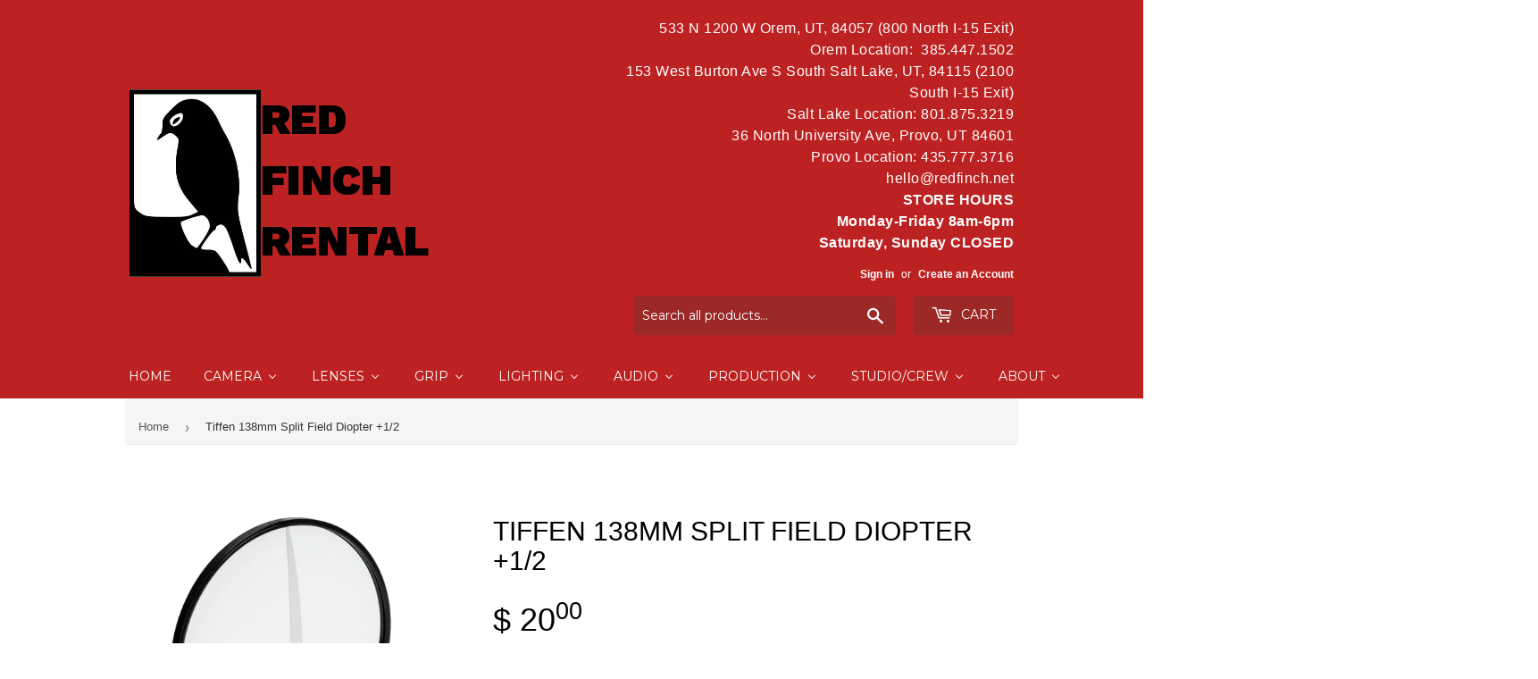

--- FILE ---
content_type: text/html; charset=utf-8
request_url: https://redfinchrental.com/products/tiffen-138mm-split-field-diopter-1-2
body_size: 31711
content:
<!doctype html>
<!--[if lt IE 7]> <html class="no-js lt-ie9 lt-ie8 lt-ie7" lang="en"> <![endif]-->
<!--[if IE 7]> <html class="no-js lt-ie9 lt-ie8" lang="en"> <![endif]-->
<!--[if IE 8]> <html class="no-js lt-ie9" lang="en"> <![endif]-->
<!--[if IE 9 ]> <html class="ie9 no-js"> <![endif]-->
<!-- [if (gt IE 9)|!(IE)]><! -->
<html class="no-touch no-js">
  <!-- <![endif] -->
  <meta name="google-site-verification" content="mJyVoE083nzal_Pqw9-9R9FdXYZIwl-6W3mO1_Vfslg">
  <head>
    <!-- Basic page needs ================================================== -->
    <meta charset="utf-8">
    <meta http-equiv="X-UA-Compatible" content="IE=edge,chrome=1">

    
      <link rel="shortcut icon" href="//redfinchrental.com/cdn/shop/files/square_logo_32x32.jpg?v=1613511525" type="image/png">
    

    <!-- Title and description ================================================== -->
    <title>
      Tiffen 138mm Split Field Diopter +1/2
      
      
       &ndash; Red Finch Rental
    </title>

    
      <meta name="description" content="Quantity: 1     Tiffen 138mm Split Field Diopter +1/2   Split Diopters are an incredible tool that help you enhance depth-of-field. They allow for more of the scene to be in total focus simultaneously. These diopters are semi-circular pieces of glass that are mounted in ring form. They can be rotated in a Matte-Box to ">
    

    <!-- Product meta ================================================== -->
    
<meta property="og:site_name" content="Red Finch Rental">
<meta property="og:url" content="https://redfinchrental.com/products/tiffen-138mm-split-field-diopter-1-2">
<meta property="og:title" content="Tiffen 138mm Split Field Diopter +1/2">
<meta property="og:type" content="product">
<meta property="og:description" content="Quantity: 1     Tiffen 138mm Split Field Diopter +1/2   Split Diopters are an incredible tool that help you enhance depth-of-field. They allow for more of the scene to be in total focus simultaneously. These diopters are semi-circular pieces of glass that are mounted in ring form. They can be rotated in a Matte-Box to "><meta property="og:price:amount" content="20.00">
  <meta property="og:price:currency" content="USD"><meta property="og:image" content="http://redfinchrental.com/cdn/shop/products/Split_Field_10e1917d-2f4c-4e20-8856-b8a6f5bbfdbe_1024x1024.webp?v=1664837379">
<meta property="og:image:secure_url" content="https://redfinchrental.com/cdn/shop/products/Split_Field_10e1917d-2f4c-4e20-8856-b8a6f5bbfdbe_1024x1024.webp?v=1664837379">



  <meta name="twitter:card" content="summary_large_image">
  <meta name="twitter:image" content="https://redfinchrental.com/cdn/shop/products/Split_Field_10e1917d-2f4c-4e20-8856-b8a6f5bbfdbe_1024x1024.webp?v=1664837379">
  <meta name="twitter:image:width" content="480">
  <meta name="twitter:image:height" content="480">

<meta name="twitter:title" content="Tiffen 138mm Split Field Diopter +1/2">
<meta name="twitter:description" content="Quantity: 1     Tiffen 138mm Split Field Diopter +1/2   Split Diopters are an incredible tool that help you enhance depth-of-field. They allow for more of the scene to be in total focus simultaneously. These diopters are semi-circular pieces of glass that are mounted in ring form. They can be rotated in a Matte-Box to ">


    <!-- Helpers ================================================== -->
    <link rel="canonical" href="https://redfinchrental.com/products/tiffen-138mm-split-field-diopter-1-2">
    <meta name="viewport" content="width=device-width,initial-scale=1">

    <!-- CSS ================================================== -->
    <link href="//redfinchrental.com/cdn/shop/t/5/assets/theme.scss.css?v=46986458009604815381767726201" rel="stylesheet" type="text/css" media="all" />
    <link href="//redfinchrental.com/cdn/shop/t/5/assets/style.css?v=149441153021289190351546884722" rel="stylesheet" type="text/css" media="all" />
    
  
  
  <link href="//fonts.googleapis.com/css?family=Montserrat:400,700" rel="stylesheet" type="text/css" media="all" />


  


  



    <!-- Header hook for plugins ================================================== -->

    <script>window.performance && window.performance.mark && window.performance.mark('shopify.content_for_header.start');</script><meta name="google-site-verification" content="z8KqEWNusgu1lBxx1XFY4fCulUfBt5ZLP8oYsAmbC5E">
<meta name="facebook-domain-verification" content="npl7d69f4g872ktmpzbept7dp45ziy">
<meta id="shopify-digital-wallet" name="shopify-digital-wallet" content="/8868232/digital_wallets/dialog">
<meta name="shopify-checkout-api-token" content="0c4883f25e7db7c32eb2cf7c8490245b">
<link rel="alternate" type="application/json+oembed" href="https://redfinchrental.com/products/tiffen-138mm-split-field-diopter-1-2.oembed">
<script async="async" src="/checkouts/internal/preloads.js?locale=en-US"></script>
<link rel="preconnect" href="https://shop.app" crossorigin="anonymous">
<script async="async" src="https://shop.app/checkouts/internal/preloads.js?locale=en-US&shop_id=8868232" crossorigin="anonymous"></script>
<script id="shopify-features" type="application/json">{"accessToken":"0c4883f25e7db7c32eb2cf7c8490245b","betas":["rich-media-storefront-analytics"],"domain":"redfinchrental.com","predictiveSearch":true,"shopId":8868232,"locale":"en"}</script>
<script>var Shopify = Shopify || {};
Shopify.shop = "red-finch-rental.myshopify.com";
Shopify.locale = "en";
Shopify.currency = {"active":"USD","rate":"1.0"};
Shopify.country = "US";
Shopify.theme = {"name":"Supply","id":171449932,"schema_name":"Supply","schema_version":"2.0.4","theme_store_id":679,"role":"main"};
Shopify.theme.handle = "null";
Shopify.theme.style = {"id":null,"handle":null};
Shopify.cdnHost = "redfinchrental.com/cdn";
Shopify.routes = Shopify.routes || {};
Shopify.routes.root = "/";</script>
<script type="module">!function(o){(o.Shopify=o.Shopify||{}).modules=!0}(window);</script>
<script>!function(o){function n(){var o=[];function n(){o.push(Array.prototype.slice.apply(arguments))}return n.q=o,n}var t=o.Shopify=o.Shopify||{};t.loadFeatures=n(),t.autoloadFeatures=n()}(window);</script>
<script>
  window.ShopifyPay = window.ShopifyPay || {};
  window.ShopifyPay.apiHost = "shop.app\/pay";
  window.ShopifyPay.redirectState = null;
</script>
<script id="shop-js-analytics" type="application/json">{"pageType":"product"}</script>
<script defer="defer" async type="module" src="//redfinchrental.com/cdn/shopifycloud/shop-js/modules/v2/client.init-shop-cart-sync_BT-GjEfc.en.esm.js"></script>
<script defer="defer" async type="module" src="//redfinchrental.com/cdn/shopifycloud/shop-js/modules/v2/chunk.common_D58fp_Oc.esm.js"></script>
<script defer="defer" async type="module" src="//redfinchrental.com/cdn/shopifycloud/shop-js/modules/v2/chunk.modal_xMitdFEc.esm.js"></script>
<script type="module">
  await import("//redfinchrental.com/cdn/shopifycloud/shop-js/modules/v2/client.init-shop-cart-sync_BT-GjEfc.en.esm.js");
await import("//redfinchrental.com/cdn/shopifycloud/shop-js/modules/v2/chunk.common_D58fp_Oc.esm.js");
await import("//redfinchrental.com/cdn/shopifycloud/shop-js/modules/v2/chunk.modal_xMitdFEc.esm.js");

  window.Shopify.SignInWithShop?.initShopCartSync?.({"fedCMEnabled":true,"windoidEnabled":true});

</script>
<script>
  window.Shopify = window.Shopify || {};
  if (!window.Shopify.featureAssets) window.Shopify.featureAssets = {};
  window.Shopify.featureAssets['shop-js'] = {"shop-cart-sync":["modules/v2/client.shop-cart-sync_DZOKe7Ll.en.esm.js","modules/v2/chunk.common_D58fp_Oc.esm.js","modules/v2/chunk.modal_xMitdFEc.esm.js"],"init-fed-cm":["modules/v2/client.init-fed-cm_B6oLuCjv.en.esm.js","modules/v2/chunk.common_D58fp_Oc.esm.js","modules/v2/chunk.modal_xMitdFEc.esm.js"],"shop-cash-offers":["modules/v2/client.shop-cash-offers_D2sdYoxE.en.esm.js","modules/v2/chunk.common_D58fp_Oc.esm.js","modules/v2/chunk.modal_xMitdFEc.esm.js"],"shop-login-button":["modules/v2/client.shop-login-button_QeVjl5Y3.en.esm.js","modules/v2/chunk.common_D58fp_Oc.esm.js","modules/v2/chunk.modal_xMitdFEc.esm.js"],"pay-button":["modules/v2/client.pay-button_DXTOsIq6.en.esm.js","modules/v2/chunk.common_D58fp_Oc.esm.js","modules/v2/chunk.modal_xMitdFEc.esm.js"],"shop-button":["modules/v2/client.shop-button_DQZHx9pm.en.esm.js","modules/v2/chunk.common_D58fp_Oc.esm.js","modules/v2/chunk.modal_xMitdFEc.esm.js"],"avatar":["modules/v2/client.avatar_BTnouDA3.en.esm.js"],"init-windoid":["modules/v2/client.init-windoid_CR1B-cfM.en.esm.js","modules/v2/chunk.common_D58fp_Oc.esm.js","modules/v2/chunk.modal_xMitdFEc.esm.js"],"init-shop-for-new-customer-accounts":["modules/v2/client.init-shop-for-new-customer-accounts_C_vY_xzh.en.esm.js","modules/v2/client.shop-login-button_QeVjl5Y3.en.esm.js","modules/v2/chunk.common_D58fp_Oc.esm.js","modules/v2/chunk.modal_xMitdFEc.esm.js"],"init-shop-email-lookup-coordinator":["modules/v2/client.init-shop-email-lookup-coordinator_BI7n9ZSv.en.esm.js","modules/v2/chunk.common_D58fp_Oc.esm.js","modules/v2/chunk.modal_xMitdFEc.esm.js"],"init-shop-cart-sync":["modules/v2/client.init-shop-cart-sync_BT-GjEfc.en.esm.js","modules/v2/chunk.common_D58fp_Oc.esm.js","modules/v2/chunk.modal_xMitdFEc.esm.js"],"shop-toast-manager":["modules/v2/client.shop-toast-manager_DiYdP3xc.en.esm.js","modules/v2/chunk.common_D58fp_Oc.esm.js","modules/v2/chunk.modal_xMitdFEc.esm.js"],"init-customer-accounts":["modules/v2/client.init-customer-accounts_D9ZNqS-Q.en.esm.js","modules/v2/client.shop-login-button_QeVjl5Y3.en.esm.js","modules/v2/chunk.common_D58fp_Oc.esm.js","modules/v2/chunk.modal_xMitdFEc.esm.js"],"init-customer-accounts-sign-up":["modules/v2/client.init-customer-accounts-sign-up_iGw4briv.en.esm.js","modules/v2/client.shop-login-button_QeVjl5Y3.en.esm.js","modules/v2/chunk.common_D58fp_Oc.esm.js","modules/v2/chunk.modal_xMitdFEc.esm.js"],"shop-follow-button":["modules/v2/client.shop-follow-button_CqMgW2wH.en.esm.js","modules/v2/chunk.common_D58fp_Oc.esm.js","modules/v2/chunk.modal_xMitdFEc.esm.js"],"checkout-modal":["modules/v2/client.checkout-modal_xHeaAweL.en.esm.js","modules/v2/chunk.common_D58fp_Oc.esm.js","modules/v2/chunk.modal_xMitdFEc.esm.js"],"shop-login":["modules/v2/client.shop-login_D91U-Q7h.en.esm.js","modules/v2/chunk.common_D58fp_Oc.esm.js","modules/v2/chunk.modal_xMitdFEc.esm.js"],"lead-capture":["modules/v2/client.lead-capture_BJmE1dJe.en.esm.js","modules/v2/chunk.common_D58fp_Oc.esm.js","modules/v2/chunk.modal_xMitdFEc.esm.js"],"payment-terms":["modules/v2/client.payment-terms_Ci9AEqFq.en.esm.js","modules/v2/chunk.common_D58fp_Oc.esm.js","modules/v2/chunk.modal_xMitdFEc.esm.js"]};
</script>
<script>(function() {
  var isLoaded = false;
  function asyncLoad() {
    if (isLoaded) return;
    isLoaded = true;
    var urls = ["\/\/red-finch-rental.bookthatapp.com\/javascripts\/bta.js?shop=red-finch-rental.myshopify.com","https:\/\/js.smile.io\/v1\/smile-shopify.js?shop=red-finch-rental.myshopify.com","\/\/red-finch-rental.bookthatapp.com\/javascripts\/bta.js?shop=red-finch-rental.myshopify.com","\/\/red-finch-rental.bookthatapp.com\/javascripts\/bta.js?shop=red-finch-rental.myshopify.com","https:\/\/chimpstatic.com\/mcjs-connected\/js\/users\/f8e0adc361d7230d537c00f3b\/094a9487028601f2312a83833.js?shop=red-finch-rental.myshopify.com","https:\/\/bingshoppingtool-t2app-prod.trafficmanager.net\/uet\/tracking_script?shop=red-finch-rental.myshopify.com","\/\/cdn.shopify.com\/proxy\/e2e94f026c61704b701de4eaa971224bdce8c79fa777690f6a77a6b43f8f5bd2\/red-finch-rental.bookthatapp.com\/javascripts\/bta-installed.js?shop=red-finch-rental.myshopify.com\u0026sp-cache-control=cHVibGljLCBtYXgtYWdlPTkwMA","https:\/\/customer-first-focus.b-cdn.net\/cffPCLoader_min.js?shop=red-finch-rental.myshopify.com","\/\/cdn.shopify.com\/proxy\/bdee00038e49e26daf8dceec98b05235b49cb4a3705aad87f663176d6418234a\/red-finch-rental.bookthatapp.com\/sdk\/v1\/js\/bta-order-status-bootstrap.min.js?shop=red-finch-rental.myshopify.com\u0026sp-cache-control=cHVibGljLCBtYXgtYWdlPTkwMA"];
    for (var i = 0; i < urls.length; i++) {
      var s = document.createElement('script');
      s.type = 'text/javascript';
      s.async = true;
      s.src = urls[i];
      var x = document.getElementsByTagName('script')[0];
      x.parentNode.insertBefore(s, x);
    }
  };
  if(window.attachEvent) {
    window.attachEvent('onload', asyncLoad);
  } else {
    window.addEventListener('load', asyncLoad, false);
  }
})();</script>
<script id="__st">var __st={"a":8868232,"offset":-25200,"reqid":"b1e7b4f0-fa93-4b2d-9e98-4d6ad5704b11-1769230051","pageurl":"redfinchrental.com\/products\/tiffen-138mm-split-field-diopter-1-2","u":"0b161db86e42","p":"product","rtyp":"product","rid":8211629113575};</script>
<script>window.ShopifyPaypalV4VisibilityTracking = true;</script>
<script id="captcha-bootstrap">!function(){'use strict';const t='contact',e='account',n='new_comment',o=[[t,t],['blogs',n],['comments',n],[t,'customer']],c=[[e,'customer_login'],[e,'guest_login'],[e,'recover_customer_password'],[e,'create_customer']],r=t=>t.map((([t,e])=>`form[action*='/${t}']:not([data-nocaptcha='true']) input[name='form_type'][value='${e}']`)).join(','),a=t=>()=>t?[...document.querySelectorAll(t)].map((t=>t.form)):[];function s(){const t=[...o],e=r(t);return a(e)}const i='password',u='form_key',d=['recaptcha-v3-token','g-recaptcha-response','h-captcha-response',i],f=()=>{try{return window.sessionStorage}catch{return}},m='__shopify_v',_=t=>t.elements[u];function p(t,e,n=!1){try{const o=window.sessionStorage,c=JSON.parse(o.getItem(e)),{data:r}=function(t){const{data:e,action:n}=t;return t[m]||n?{data:e,action:n}:{data:t,action:n}}(c);for(const[e,n]of Object.entries(r))t.elements[e]&&(t.elements[e].value=n);n&&o.removeItem(e)}catch(o){console.error('form repopulation failed',{error:o})}}const l='form_type',E='cptcha';function T(t){t.dataset[E]=!0}const w=window,h=w.document,L='Shopify',v='ce_forms',y='captcha';let A=!1;((t,e)=>{const n=(g='f06e6c50-85a8-45c8-87d0-21a2b65856fe',I='https://cdn.shopify.com/shopifycloud/storefront-forms-hcaptcha/ce_storefront_forms_captcha_hcaptcha.v1.5.2.iife.js',D={infoText:'Protected by hCaptcha',privacyText:'Privacy',termsText:'Terms'},(t,e,n)=>{const o=w[L][v],c=o.bindForm;if(c)return c(t,g,e,D).then(n);var r;o.q.push([[t,g,e,D],n]),r=I,A||(h.body.append(Object.assign(h.createElement('script'),{id:'captcha-provider',async:!0,src:r})),A=!0)});var g,I,D;w[L]=w[L]||{},w[L][v]=w[L][v]||{},w[L][v].q=[],w[L][y]=w[L][y]||{},w[L][y].protect=function(t,e){n(t,void 0,e),T(t)},Object.freeze(w[L][y]),function(t,e,n,w,h,L){const[v,y,A,g]=function(t,e,n){const i=e?o:[],u=t?c:[],d=[...i,...u],f=r(d),m=r(i),_=r(d.filter((([t,e])=>n.includes(e))));return[a(f),a(m),a(_),s()]}(w,h,L),I=t=>{const e=t.target;return e instanceof HTMLFormElement?e:e&&e.form},D=t=>v().includes(t);t.addEventListener('submit',(t=>{const e=I(t);if(!e)return;const n=D(e)&&!e.dataset.hcaptchaBound&&!e.dataset.recaptchaBound,o=_(e),c=g().includes(e)&&(!o||!o.value);(n||c)&&t.preventDefault(),c&&!n&&(function(t){try{if(!f())return;!function(t){const e=f();if(!e)return;const n=_(t);if(!n)return;const o=n.value;o&&e.removeItem(o)}(t);const e=Array.from(Array(32),(()=>Math.random().toString(36)[2])).join('');!function(t,e){_(t)||t.append(Object.assign(document.createElement('input'),{type:'hidden',name:u})),t.elements[u].value=e}(t,e),function(t,e){const n=f();if(!n)return;const o=[...t.querySelectorAll(`input[type='${i}']`)].map((({name:t})=>t)),c=[...d,...o],r={};for(const[a,s]of new FormData(t).entries())c.includes(a)||(r[a]=s);n.setItem(e,JSON.stringify({[m]:1,action:t.action,data:r}))}(t,e)}catch(e){console.error('failed to persist form',e)}}(e),e.submit())}));const S=(t,e)=>{t&&!t.dataset[E]&&(n(t,e.some((e=>e===t))),T(t))};for(const o of['focusin','change'])t.addEventListener(o,(t=>{const e=I(t);D(e)&&S(e,y())}));const B=e.get('form_key'),M=e.get(l),P=B&&M;t.addEventListener('DOMContentLoaded',(()=>{const t=y();if(P)for(const e of t)e.elements[l].value===M&&p(e,B);[...new Set([...A(),...v().filter((t=>'true'===t.dataset.shopifyCaptcha))])].forEach((e=>S(e,t)))}))}(h,new URLSearchParams(w.location.search),n,t,e,['guest_login'])})(!0,!0)}();</script>
<script integrity="sha256-4kQ18oKyAcykRKYeNunJcIwy7WH5gtpwJnB7kiuLZ1E=" data-source-attribution="shopify.loadfeatures" defer="defer" src="//redfinchrental.com/cdn/shopifycloud/storefront/assets/storefront/load_feature-a0a9edcb.js" crossorigin="anonymous"></script>
<script crossorigin="anonymous" defer="defer" src="//redfinchrental.com/cdn/shopifycloud/storefront/assets/shopify_pay/storefront-65b4c6d7.js?v=20250812"></script>
<script data-source-attribution="shopify.dynamic_checkout.dynamic.init">var Shopify=Shopify||{};Shopify.PaymentButton=Shopify.PaymentButton||{isStorefrontPortableWallets:!0,init:function(){window.Shopify.PaymentButton.init=function(){};var t=document.createElement("script");t.src="https://redfinchrental.com/cdn/shopifycloud/portable-wallets/latest/portable-wallets.en.js",t.type="module",document.head.appendChild(t)}};
</script>
<script data-source-attribution="shopify.dynamic_checkout.buyer_consent">
  function portableWalletsHideBuyerConsent(e){var t=document.getElementById("shopify-buyer-consent"),n=document.getElementById("shopify-subscription-policy-button");t&&n&&(t.classList.add("hidden"),t.setAttribute("aria-hidden","true"),n.removeEventListener("click",e))}function portableWalletsShowBuyerConsent(e){var t=document.getElementById("shopify-buyer-consent"),n=document.getElementById("shopify-subscription-policy-button");t&&n&&(t.classList.remove("hidden"),t.removeAttribute("aria-hidden"),n.addEventListener("click",e))}window.Shopify?.PaymentButton&&(window.Shopify.PaymentButton.hideBuyerConsent=portableWalletsHideBuyerConsent,window.Shopify.PaymentButton.showBuyerConsent=portableWalletsShowBuyerConsent);
</script>
<script data-source-attribution="shopify.dynamic_checkout.cart.bootstrap">document.addEventListener("DOMContentLoaded",(function(){function t(){return document.querySelector("shopify-accelerated-checkout-cart, shopify-accelerated-checkout")}if(t())Shopify.PaymentButton.init();else{new MutationObserver((function(e,n){t()&&(Shopify.PaymentButton.init(),n.disconnect())})).observe(document.body,{childList:!0,subtree:!0})}}));
</script>
<link id="shopify-accelerated-checkout-styles" rel="stylesheet" media="screen" href="https://redfinchrental.com/cdn/shopifycloud/portable-wallets/latest/accelerated-checkout-backwards-compat.css" crossorigin="anonymous">
<style id="shopify-accelerated-checkout-cart">
        #shopify-buyer-consent {
  margin-top: 1em;
  display: inline-block;
  width: 100%;
}

#shopify-buyer-consent.hidden {
  display: none;
}

#shopify-subscription-policy-button {
  background: none;
  border: none;
  padding: 0;
  text-decoration: underline;
  font-size: inherit;
  cursor: pointer;
}

#shopify-subscription-policy-button::before {
  box-shadow: none;
}

      </style>

<script>window.performance && window.performance.mark && window.performance.mark('shopify.content_for_header.end');</script>

    

<!--[if lt IE 9]>
<script src="//cdnjs.cloudflare.com/ajax/libs/html5shiv/3.7.2/html5shiv.min.js" type="text/javascript"></script>
<script src="//redfinchrental.com/cdn/shop/t/5/assets/respond.min.js?v=13663" type="text/javascript"></script>
<link href="//redfinchrental.com/cdn/shop/t/5/assets/respond-proxy.html" id="respond-proxy" rel="respond-proxy" />
<link href="//redfinchrental.com/search?q=fb863e8f5cc7a07a4d62d65f66f176e2" id="respond-redirect" rel="respond-redirect" />
<script src="//redfinchrental.com/search?q=fb863e8f5cc7a07a4d62d65f66f176e2" type="text/javascript"></script>
<![endif]-->
<!--[if (lte IE 9) ]><script src="//redfinchrental.com/cdn/shop/t/5/assets/match-media.min.js?v=13663" type="text/javascript"></script><![endif]-->


    
    

    <script src="//ajax.googleapis.com/ajax/libs/jquery/1.11.0/jquery.min.js" type="text/javascript"></script>

    <!-- [if (gt IE 9)|!(IE)]><! -->
    <script src="//redfinchrental.com/cdn/shop/t/5/assets/vendor.js?v=77006336269012142731490693188" defer="defer"></script>
    <!-- <![endif] -->
    <!--[if lte IE 9]> <script src="//redfinchrental.com/cdn/shop/t/5/assets/vendor.js?v=77006336269012142731490693188"></script> <![endif]-->

    <!-- [if (gt IE 9)|!(IE)]><! -->
    <script src="//redfinchrental.com/cdn/shop/t/5/assets/theme.js?v=86279556226850622491594938550" defer="defer"></script>
    <!-- <![endif] -->
    <!--[if lte IE 9]> <script src="//redfinchrental.com/cdn/shop/t/5/assets/theme.js?v=86279556226850622491594938550"></script> <![endif]-->

    <link href="https://fonts.googleapis.com/css?family=Work+Sans:900" rel="stylesheet">

    <script>var bondVariantIds = [], productConfig = {}, productMetafields;productMetafields = '{"id":875859,"external_id":8211629113575,"lead_time":0,"lag_time":0,"mindate":0,"maxdate":null,"range_min":0,"range_max":30,"bond_enabled":false,"count_nights":false,"capacity_type":0,"duration_type":1,"duration":3600,"duration_option_position":1,"duration_option_range_variant":true,"durations":[{"value":"28 Day","duration":0,"low":2419200,"high":2419200,"position":27},{"value":"29 Day","duration":0,"low":2505600,"high":2505600,"position":28},{"value":"30 Day","duration":0,"low":2592000,"high":2592000,"position":29},{"value":"31 Day","duration":0,"low":2678400,"high":2678400,"position":30},{"value":"1 Day","duration":0,"low":86400,"high":86400,"position":0},{"value":"2 Day","duration":0,"low":172800,"high":172800,"position":1},{"value":"3 Day","duration":0,"low":259200,"high":259200,"position":2},{"value":"4 Day","duration":0,"low":345600,"high":345600,"position":3},{"value":"5 Day","duration":0,"low":432000,"high":432000,"position":4},{"value":"6 Day","duration":0,"low":518400,"high":518400,"position":5},{"value":"7 Day","duration":0,"low":604800,"high":604800,"position":6},{"value":"8 Day","duration":0,"low":691200,"high":691200,"position":7},{"value":"9 Day","duration":0,"low":777600,"high":777600,"position":8},{"value":"10 Day","duration":0,"low":864000,"high":864000,"position":9},{"value":"11 Day","duration":0,"low":950400,"high":950400,"position":10},{"value":"12 Day","duration":0,"low":1036800,"high":1036800,"position":11},{"value":"13 Day","duration":0,"low":1123200,"high":1123200,"position":12},{"value":"14 Day","duration":0,"low":1209600,"high":1209600,"position":13},{"value":"15 Day","duration":0,"low":1296000,"high":1296000,"position":14},{"value":"16 Day","duration":0,"low":1382400,"high":1382400,"position":15},{"value":"17 Day","duration":0,"low":1468800,"high":1468800,"position":16},{"value":"18 Day","duration":0,"low":1555200,"high":1555200,"position":17},{"value":"19 Day","duration":0,"low":1641600,"high":1641600,"position":18},{"value":"20 Day","duration":0,"low":1728000,"high":1728000,"position":19},{"value":"21 Day","duration":0,"low":1814400,"high":1814400,"position":20},{"value":"22 Day","duration":0,"low":1900800,"high":1900800,"position":21},{"value":"23 Day","duration":0,"low":1987200,"high":1987200,"position":22},{"value":"24 Day","duration":0,"low":2073600,"high":2073600,"position":23},{"value":"25 Day","duration":0,"low":2160000,"high":2160000,"position":24},{"value":"26 Day","duration":0,"low":2246400,"high":2246400,"position":25},{"value":"27 Day","duration":0,"low":2332800,"high":2332800,"position":26}],"locations":[{"id":4468,"name":"Orem Red Finch"},{"id":5456,"name":"SLC Red Finch"}],"resources":[],"variants":[{"id":3592430,"start_time":946717200,"finish_time":946746000,"duration":0,"capacity":1,"ignored":false,"units":1,"external_id":44874414424295},{"id":3592431,"start_time":946717200,"finish_time":946746000,"duration":0,"capacity":1,"ignored":false,"units":1,"external_id":44874414489831},{"id":3592432,"start_time":946717200,"finish_time":946746000,"duration":0,"capacity":1,"ignored":false,"units":1,"external_id":44874414555367},{"id":3592433,"start_time":946717200,"finish_time":946746000,"duration":0,"capacity":1,"ignored":false,"units":1,"external_id":44874414588135},{"id":3592434,"start_time":946717200,"finish_time":946746000,"duration":0,"capacity":1,"ignored":false,"units":1,"external_id":44874414620903},{"id":3592435,"start_time":946717200,"finish_time":946746000,"duration":0,"capacity":1,"ignored":false,"units":1,"external_id":44874414653671},{"id":3592436,"start_time":946717200,"finish_time":946746000,"duration":0,"capacity":1,"ignored":false,"units":1,"external_id":44874414719207},{"id":3592437,"start_time":946717200,"finish_time":946746000,"duration":0,"capacity":1,"ignored":false,"units":1,"external_id":44874414751975},{"id":3592438,"start_time":946717200,"finish_time":946746000,"duration":0,"capacity":1,"ignored":false,"units":1,"external_id":44874414784743},{"id":3592439,"start_time":946717200,"finish_time":946746000,"duration":0,"capacity":1,"ignored":false,"units":1,"external_id":44874414817511},{"id":3592440,"start_time":946717200,"finish_time":946746000,"duration":0,"capacity":1,"ignored":false,"units":1,"external_id":44874414850279},{"id":3592441,"start_time":946717200,"finish_time":946746000,"duration":0,"capacity":1,"ignored":false,"units":1,"external_id":44874414883047},{"id":3592442,"start_time":946717200,"finish_time":946746000,"duration":0,"capacity":1,"ignored":false,"units":1,"external_id":44874414915815},{"id":3592443,"start_time":946717200,"finish_time":946746000,"duration":0,"capacity":1,"ignored":false,"units":1,"external_id":44874414948583},{"id":3592444,"start_time":946717200,"finish_time":946746000,"duration":0,"capacity":1,"ignored":false,"units":1,"external_id":44874414981351},{"id":3592445,"start_time":946717200,"finish_time":946746000,"duration":0,"capacity":1,"ignored":false,"units":1,"external_id":44874415014119},{"id":3592446,"start_time":946717200,"finish_time":946746000,"duration":0,"capacity":1,"ignored":false,"units":1,"external_id":44874415046887},{"id":3592447,"start_time":946717200,"finish_time":946746000,"duration":0,"capacity":1,"ignored":false,"units":1,"external_id":44874415079655},{"id":3592448,"start_time":946717200,"finish_time":946746000,"duration":0,"capacity":1,"ignored":false,"units":1,"external_id":44874415112423},{"id":3592449,"start_time":946717200,"finish_time":946746000,"duration":0,"capacity":1,"ignored":false,"units":1,"external_id":44874415145191},{"id":3592450,"start_time":946717200,"finish_time":946746000,"duration":0,"capacity":1,"ignored":false,"units":1,"external_id":44874415177959},{"id":3592451,"start_time":946717200,"finish_time":946746000,"duration":0,"capacity":1,"ignored":false,"units":1,"external_id":44874415210727},{"id":3592452,"start_time":946717200,"finish_time":946746000,"duration":0,"capacity":1,"ignored":false,"units":1,"external_id":44874415243495},{"id":3592453,"start_time":946717200,"finish_time":946746000,"duration":0,"capacity":1,"ignored":false,"units":1,"external_id":44874415276263},{"id":3592454,"start_time":946717200,"finish_time":946746000,"duration":0,"capacity":1,"ignored":false,"units":1,"external_id":44874415309031},{"id":3592455,"start_time":946717200,"finish_time":946746000,"duration":0,"capacity":1,"ignored":false,"units":1,"external_id":44874415341799},{"id":3592456,"start_time":946717200,"finish_time":946746000,"duration":0,"capacity":1,"ignored":false,"units":1,"external_id":44874415374567},{"id":3592457,"start_time":946717200,"finish_time":946746000,"duration":0,"capacity":1,"ignored":false,"units":1,"external_id":44874415407335},{"id":3592458,"start_time":946717200,"finish_time":946746000,"duration":0,"capacity":1,"ignored":false,"units":1,"external_id":44874415440103},{"id":3592459,"start_time":946717200,"finish_time":946746000,"duration":0,"capacity":1,"ignored":false,"units":1,"external_id":44874415472871},{"id":3592460,"start_time":946717200,"finish_time":946746000,"duration":0,"capacity":1,"ignored":false,"units":1,"external_id":44874415505639}],"profile":"product","widget_id":null,"widget_mode":null,"has_seasonal_rates":false}';
      if (productMetafields !== '') {
        productConfig = JSON.parse(productMetafields);
      }

    window.BtaConfig = {
      account: 'red-finch-rental',
      bondVariantIds: bondVariantIds,
      settings: JSON.parse('{"dateFormat":"MM/DD/YYYY","domain":"redfinchrental.com","env":"production","path_prefix":"/apps/bookthatapp","should_load":true,"widget_enabled_list":["reservation"],"widget_on_every_page":true,"widgets_mode":{}}' || '{}'),
       'product': productConfig,
      cart: {"note":null,"attributes":{},"original_total_price":0,"total_price":0,"total_discount":0,"total_weight":0.0,"item_count":0,"items":[],"requires_shipping":false,"currency":"USD","items_subtotal_price":0,"cart_level_discount_applications":[],"checkout_charge_amount":0},
      version: '1.5'
    }
</script>
  <script src="//redfinchrental.com/cdn/shop/t/5/assets/bta-widgets-bootstrap.min.js?v=19779015373317819461668585052" type="text/javascript"></script>

    <meta name="google-site-verification" content="mJyVoE083nzal_Pqw9-9R9FdXYZIwl-6W3mO1_Vfslg">
  <!-- BEGIN app block: shopify://apps/buddha-mega-menu-navigation/blocks/megamenu/dbb4ce56-bf86-4830-9b3d-16efbef51c6f -->
<script>
        var productImageAndPrice = [],
            collectionImages = [],
            articleImages = [],
            mmLivIcons = false,
            mmFlipClock = false,
            mmFixesUseJquery = false,
            mmNumMMI = 9,
            mmSchemaTranslation = {},
            mmMenuStrings =  [] ,
            mmShopLocale = "en",
            mmShopLocaleCollectionsRoute = "/collections",
            mmSchemaDesignJSON = [{"action":"menu-select","value":"main-menu"},{"action":"design","setting":"vertical_link_hover_color","value":"#282828"},{"action":"design","setting":"vertical_text_color","value":"#ffffff"},{"action":"design","setting":"vertical_link_color","value":"#ffffff"},{"action":"design","setting":"font_family","value":"Default"},{"action":"design","setting":"tree_sub_direction","value":"set_tree_auto"},{"action":"design","setting":"button_background_hover_color","value":"#0d8781"},{"action":"design","setting":"link_hover_color","value":"#0da19a"},{"action":"design","setting":"button_background_color","value":"#0da19a"},{"action":"design","setting":"link_color","value":"#4e4e4e"},{"action":"design","setting":"background_hover_color","value":"#f9f9f9"},{"action":"design","setting":"background_color","value":"#ffffff"},{"action":"design","setting":"button_text_hover_color","value":"#ffffff"},{"action":"design","setting":"button_text_color","value":"#ffffff"},{"action":"design","setting":"font_size","value":"13px"},{"action":"design","setting":"text_color","value":"#222222"},{"action":"design","setting":"vertical_font_size","value":"13px"}],
            mmDomChangeSkipUl = ",.flex-direction-nav",
            buddhaMegaMenuShop = "red-finch-rental.myshopify.com",
            mmWireframeCompression = "0",
            mmExtensionAssetUrl = "https://cdn.shopify.com/extensions/019abe06-4a3f-7763-88da-170e1b54169b/mega-menu-151/assets/";var bestSellersHTML = '';var newestProductsHTML = '';/* get link lists api */
        var linkLists={"main-menu" : {"title":"Main Menu", "items":["/","/collections/camera","/collections/lenses","/collections/lights","/collections/audio","/collections/production","/collections/bundles","/pages/about-us",]},"footer" : {"title":"Footer", "items":["/policies/terms-of-service","/policies/refund-policy",]},"customer-account-main-menu" : {"title":"Customer account main menu", "items":["/","https://shopify.com/8868232/account/orders?locale=en&amp;region_country=US",]},};/*ENDPARSE*/

        

        /* set product prices *//* get the collection images *//* get the article images *//* customer fixes */
        var mmThemeFixesBeforeInit = function(){ mmHorizontalMenus = "#SiteNav"; mmVerticalMenus = "#MobileNav"; var timberInit = function(){ if(typeof timber != "undefined"){ timber.responsiveNav = function() {}; timber.alignMenu = function() {}; } }; var timberInit2 = function(){ setTimeout(timberInit, 400); }; window.addEventListener("resize", timberInit); document.addEventListener("DOMContentLoaded", timberInit); document.addEventListener("DOMContentLoaded", timberInit2); timberInit(); /** add to cart popup icon notify counter increase */ window.mmAddToCartPopupCallback = function(){ var cartIcon = document.querySelector(".cart-badge--desktop"); if (cartIcon) { cartIcon.innerHTML = parseInt(cartIcon.innerHTML) + 1; if (cartIcon.classList.contains("hidden-count")) { cartIcon.classList.remove("hidden-count"); } } cartIcon = document.querySelector("#mobileNavBar .cart-count"); if (cartIcon) { cartIcon.innerHTML = parseInt(cartIcon.innerHTML) + 1; if (cartIcon.classList.contains("hidden-count")) { cartIcon.classList.remove("hidden-count"); } } } }; var mmThemeFixesBefore = function(){ if(typeof timber != "undefined"){ timber.alignMenu = function () {}; } }; var mmThemeFixesAfter = function(){ verticalMenuMaxWidth = 768; /* user request 45984 */ mmAddStyle(" ul > li.buddha-menu-item { z-index: 10000 !important; } ul > li.buddha-menu-item:hover { z-index: 10001 !important; } ul > li.buddha-menu-item.mega-hover { z-index: 10001 !important; } #MobileNav .buddha-menu-item {display: block !important; } ", "themeScript"); }; 
        

        var mmWireframe = {"html" : "<li class=\"buddha-menu-item\" itemId=\"lCXKK\"  ><a data-href=\"/\" href=\"/\" aria-label=\"Home\" data-no-instant=\"\" onclick=\"mmGoToPage(this, event); return false;\"  ><i class=\"mm-icon static fa fa-none\" aria-hidden=\"true\"></i><span class=\"mm-title\">Home</span></a></li><li class=\"buddha-menu-item\" itemId=\"YtR1Q\"  ><a data-href=\"/collections/camera\" href=\"/collections/camera\" aria-label=\"Camera\" data-no-instant=\"\" onclick=\"mmGoToPage(this, event); return false;\"  ><span class=\"mm-title\">Camera</span><i class=\"mm-arrow mm-angle-down\" aria-hidden=\"true\"></i><span class=\"toggle-menu-btn\" style=\"display:none;\" title=\"Toggle menu\" onclick=\"return toggleSubmenu(this)\"><span class=\"mm-arrow-icon\"><span class=\"bar-one\"></span><span class=\"bar-two\"></span></span></span></a><ul class=\"mm-submenu tree  small \"><li data-href=\"/collections/camera-accessories\" href=\"/collections/camera-accessories\" aria-label=\"Accessories\" data-no-instant=\"\" onclick=\"mmGoToPage(this, event); return false;\"  ><a data-href=\"/collections/camera-accessories\" href=\"/collections/camera-accessories\" aria-label=\"Accessories\" data-no-instant=\"\" onclick=\"mmGoToPage(this, event); return false;\"  ><span class=\"mm-title\">Accessories</span><i class=\"mm-arrow mm-angle-down\" aria-hidden=\"true\"></i><span class=\"toggle-menu-btn\" style=\"display:none;\" title=\"Toggle menu\" onclick=\"return toggleSubmenu(this)\"><span class=\"mm-arrow-icon\"><span class=\"bar-one\"></span><span class=\"bar-two\"></span></span></span></a><ul class=\"mm-submenu tree  small \"><li data-href=\"/collections/camera-cables\" href=\"/collections/camera-cables\" aria-label=\"Cables\" data-no-instant=\"\" onclick=\"mmGoToPage(this, event); return false;\"  ><a data-href=\"/collections/camera-cables\" href=\"/collections/camera-cables\" aria-label=\"Cables\" data-no-instant=\"\" onclick=\"mmGoToPage(this, event); return false;\"  ><span class=\"mm-title\">Cables</span></a></li><li data-href=\"/collections/filter\" href=\"/collections/filter\" aria-label=\"Filters\" data-no-instant=\"\" onclick=\"mmGoToPage(this, event); return false;\"  ><a data-href=\"/collections/filter\" href=\"/collections/filter\" aria-label=\"Filters\" data-no-instant=\"\" onclick=\"mmGoToPage(this, event); return false;\"  ><span class=\"mm-title\">Filters</span><i class=\"mm-arrow mm-angle-down\" aria-hidden=\"true\"></i><span class=\"toggle-menu-btn\" style=\"display:none;\" title=\"Toggle menu\" onclick=\"return toggleSubmenu(this)\"><span class=\"mm-arrow-icon\"><span class=\"bar-one\"></span><span class=\"bar-two\"></span></span></span></a><ul class=\"mm-submenu tree  small mm-last-level\"><li data-href=\"/collections/filter\" href=\"/collections/filter\" aria-label=\"All Filters\" data-no-instant=\"\" onclick=\"mmGoToPage(this, event); return false;\"  ><a data-href=\"/collections/filter\" href=\"/collections/filter\" aria-label=\"All Filters\" data-no-instant=\"\" onclick=\"mmGoToPage(this, event); return false;\"  ><span class=\"mm-title\">All Filters</span></a></li><li data-href=\"/collections/filters-4x5-65\" href=\"/collections/filters-4x5-65\" aria-label=\"4x5.65&quot;\" data-no-instant=\"\" onclick=\"mmGoToPage(this, event); return false;\"  ><a data-href=\"/collections/filters-4x5-65\" href=\"/collections/filters-4x5-65\" aria-label=\"4x5.65&quot;\" data-no-instant=\"\" onclick=\"mmGoToPage(this, event); return false;\"  ><span class=\"mm-title\">4x5.65\"</span></a></li><li data-href=\"/collections/filters-6x6\" href=\"/collections/filters-6x6\" aria-label=\"6x6&quot;\" data-no-instant=\"\" onclick=\"mmGoToPage(this, event); return false;\"  ><a data-href=\"/collections/filters-6x6\" href=\"/collections/filters-6x6\" aria-label=\"6x6&quot;\" data-no-instant=\"\" onclick=\"mmGoToPage(this, event); return false;\"  ><span class=\"mm-title\">6x6\"</span></a></li><li data-href=\"/collections/filters-4-5-inch\" href=\"/collections/filters-4-5-inch\" aria-label=\"4.5 Inch\" data-no-instant=\"\" onclick=\"mmGoToPage(this, event); return false;\"  ><a data-href=\"/collections/filters-4-5-inch\" href=\"/collections/filters-4-5-inch\" aria-label=\"4.5 Inch\" data-no-instant=\"\" onclick=\"mmGoToPage(this, event); return false;\"  ><span class=\"mm-title\">4.5 Inch</span></a></li><li data-href=\"/collections/filters-77mm\" href=\"/collections/filters-77mm\" aria-label=\"77mm\" data-no-instant=\"\" onclick=\"mmGoToPage(this, event); return false;\"  ><a data-href=\"/collections/filters-77mm\" href=\"/collections/filters-77mm\" aria-label=\"77mm\" data-no-instant=\"\" onclick=\"mmGoToPage(this, event); return false;\"  ><span class=\"mm-title\">77mm</span></a></li><li data-href=\"/collections/filters-82mm\" href=\"/collections/filters-82mm\" aria-label=\"82mm\" data-no-instant=\"\" onclick=\"mmGoToPage(this, event); return false;\"  ><a data-href=\"/collections/filters-82mm\" href=\"/collections/filters-82mm\" aria-label=\"82mm\" data-no-instant=\"\" onclick=\"mmGoToPage(this, event); return false;\"  ><span class=\"mm-title\">82mm</span></a></li><li data-href=\"/collections/filters-95mm\" href=\"/collections/filters-95mm\" aria-label=\"95mm\" data-no-instant=\"\" onclick=\"mmGoToPage(this, event); return false;\"  ><a data-href=\"/collections/filters-95mm\" href=\"/collections/filters-95mm\" aria-label=\"95mm\" data-no-instant=\"\" onclick=\"mmGoToPage(this, event); return false;\"  ><span class=\"mm-title\">95mm</span></a></li><li data-href=\"/collections/filters-138mm\" href=\"/collections/filters-138mm\" aria-label=\"138mm\" data-no-instant=\"\" onclick=\"mmGoToPage(this, event); return false;\"  ><a data-href=\"/collections/filters-138mm\" href=\"/collections/filters-138mm\" aria-label=\"138mm\" data-no-instant=\"\" onclick=\"mmGoToPage(this, event); return false;\"  ><span class=\"mm-title\">138mm</span></a></li></ul></li><li data-href=\"/collections/follow-focus\" href=\"/collections/follow-focus\" aria-label=\"Follow Focus\" data-no-instant=\"\" onclick=\"mmGoToPage(this, event); return false;\"  ><a data-href=\"/collections/follow-focus\" href=\"/collections/follow-focus\" aria-label=\"Follow Focus\" data-no-instant=\"\" onclick=\"mmGoToPage(this, event); return false;\"  ><span class=\"mm-title\">Follow Focus</span></a></li><li data-href=\"/collections/camera-hardware\" href=\"/collections/camera-hardware\" aria-label=\"Hardware\" data-no-instant=\"\" onclick=\"mmGoToPage(this, event); return false;\"  ><a data-href=\"/collections/camera-hardware\" href=\"/collections/camera-hardware\" aria-label=\"Hardware\" data-no-instant=\"\" onclick=\"mmGoToPage(this, event); return false;\"  ><span class=\"mm-title\">Hardware</span></a></li><li data-href=\"/collections/matte-box\" href=\"/collections/matte-box\" aria-label=\"Matte Boxes\" data-no-instant=\"\" onclick=\"mmGoToPage(this, event); return false;\"  ><a data-href=\"/collections/matte-box\" href=\"/collections/matte-box\" aria-label=\"Matte Boxes\" data-no-instant=\"\" onclick=\"mmGoToPage(this, event); return false;\"  ><span class=\"mm-title\">Matte Boxes</span></a></li><li data-href=\"/collections/slates\" href=\"/collections/slates\" aria-label=\"Slates\" data-no-instant=\"\" onclick=\"mmGoToPage(this, event); return false;\"  ><a data-href=\"/collections/slates\" href=\"/collections/slates\" aria-label=\"Slates\" data-no-instant=\"\" onclick=\"mmGoToPage(this, event); return false;\"  ><span class=\"mm-title\">Slates</span></a></li><li data-href=\"/collections/wireless-1\" href=\"/collections/wireless-1\" aria-label=\"Wireless\" data-no-instant=\"\" onclick=\"mmGoToPage(this, event); return false;\"  ><a data-href=\"/collections/wireless-1\" href=\"/collections/wireless-1\" aria-label=\"Wireless\" data-no-instant=\"\" onclick=\"mmGoToPage(this, event); return false;\"  ><span class=\"mm-title\">Wireless</span></a></li></ul></li><li data-href=\"/collections/all-batteries\" href=\"/collections/all-batteries\" aria-label=\"Batteries\" data-no-instant=\"\" onclick=\"mmGoToPage(this, event); return false;\"  ><a data-href=\"/collections/all-batteries\" href=\"/collections/all-batteries\" aria-label=\"Batteries\" data-no-instant=\"\" onclick=\"mmGoToPage(this, event); return false;\"  ><span class=\"mm-title\">Batteries</span><i class=\"mm-arrow mm-angle-down\" aria-hidden=\"true\"></i><span class=\"toggle-menu-btn\" style=\"display:none;\" title=\"Toggle menu\" onclick=\"return toggleSubmenu(this)\"><span class=\"mm-arrow-icon\"><span class=\"bar-one\"></span><span class=\"bar-two\"></span></span></span></a><ul class=\"mm-submenu tree  small mm-last-level\"><li data-href=\"/collections/canon-batteries\" href=\"/collections/canon-batteries\" aria-label=\"Canon\" data-no-instant=\"\" onclick=\"mmGoToPage(this, event); return false;\"  ><a data-href=\"/collections/canon-batteries\" href=\"/collections/canon-batteries\" aria-label=\"Canon\" data-no-instant=\"\" onclick=\"mmGoToPage(this, event); return false;\"  ><span class=\"mm-title\">Canon</span></a></li><li data-href=\"/collections/gold-mount-batteries\" href=\"/collections/gold-mount-batteries\" aria-label=\"Gold Mount\" data-no-instant=\"\" onclick=\"mmGoToPage(this, event); return false;\"  ><a data-href=\"/collections/gold-mount-batteries\" href=\"/collections/gold-mount-batteries\" aria-label=\"Gold Mount\" data-no-instant=\"\" onclick=\"mmGoToPage(this, event); return false;\"  ><span class=\"mm-title\">Gold Mount</span></a></li><li data-href=\"/collections/nikon-batteries\" href=\"/collections/nikon-batteries\" aria-label=\"Nikon\" data-no-instant=\"\" onclick=\"mmGoToPage(this, event); return false;\"  ><a data-href=\"/collections/nikon-batteries\" href=\"/collections/nikon-batteries\" aria-label=\"Nikon\" data-no-instant=\"\" onclick=\"mmGoToPage(this, event); return false;\"  ><span class=\"mm-title\">Nikon</span></a></li><li data-href=\"/collections/other-batteries\" href=\"/collections/other-batteries\" aria-label=\"Other\" data-no-instant=\"\" onclick=\"mmGoToPage(this, event); return false;\"  ><a data-href=\"/collections/other-batteries\" href=\"/collections/other-batteries\" aria-label=\"Other\" data-no-instant=\"\" onclick=\"mmGoToPage(this, event); return false;\"  ><span class=\"mm-title\">Other</span></a></li><li data-href=\"/collections/panasonic-batteries\" href=\"/collections/panasonic-batteries\" aria-label=\"Panasonic\" data-no-instant=\"\" onclick=\"mmGoToPage(this, event); return false;\"  ><a data-href=\"/collections/panasonic-batteries\" href=\"/collections/panasonic-batteries\" aria-label=\"Panasonic\" data-no-instant=\"\" onclick=\"mmGoToPage(this, event); return false;\"  ><span class=\"mm-title\">Panasonic</span></a></li><li data-href=\"/collections/sony-batteries\" href=\"/collections/sony-batteries\" aria-label=\"Sony\" data-no-instant=\"\" onclick=\"mmGoToPage(this, event); return false;\"  ><a data-href=\"/collections/sony-batteries\" href=\"/collections/sony-batteries\" aria-label=\"Sony\" data-no-instant=\"\" onclick=\"mmGoToPage(this, event); return false;\"  ><span class=\"mm-title\">Sony</span></a></li><li data-href=\"/collections/v-mount-batteries\" href=\"/collections/v-mount-batteries\" aria-label=\"V-Mount\" data-no-instant=\"\" onclick=\"mmGoToPage(this, event); return false;\"  ><a data-href=\"/collections/v-mount-batteries\" href=\"/collections/v-mount-batteries\" aria-label=\"V-Mount\" data-no-instant=\"\" onclick=\"mmGoToPage(this, event); return false;\"  ><span class=\"mm-title\">V-Mount</span></a></li></ul></li><li data-href=\"/collections/cameras-2\" href=\"/collections/cameras-2\" aria-label=\"Cameras\" data-no-instant=\"\" onclick=\"mmGoToPage(this, event); return false;\"  ><a data-href=\"/collections/cameras-2\" href=\"/collections/cameras-2\" aria-label=\"Cameras\" data-no-instant=\"\" onclick=\"mmGoToPage(this, event); return false;\"  ><span class=\"mm-title\">Cameras</span><i class=\"mm-arrow mm-angle-down\" aria-hidden=\"true\"></i><span class=\"toggle-menu-btn\" style=\"display:none;\" title=\"Toggle menu\" onclick=\"return toggleSubmenu(this)\"><span class=\"mm-arrow-icon\"><span class=\"bar-one\"></span><span class=\"bar-two\"></span></span></span></a><ul class=\"mm-submenu tree  small \"><li data-href=\"/collections/arri-cameras\" href=\"/collections/arri-cameras\" aria-label=\"ARRI\" data-no-instant=\"\" onclick=\"mmGoToPage(this, event); return false;\"  ><a data-href=\"/collections/arri-cameras\" href=\"/collections/arri-cameras\" aria-label=\"ARRI\" data-no-instant=\"\" onclick=\"mmGoToPage(this, event); return false;\"  ><span class=\"mm-title\">ARRI</span><i class=\"mm-arrow mm-angle-down\" aria-hidden=\"true\"></i><span class=\"toggle-menu-btn\" style=\"display:none;\" title=\"Toggle menu\" onclick=\"return toggleSubmenu(this)\"><span class=\"mm-arrow-icon\"><span class=\"bar-one\"></span><span class=\"bar-two\"></span></span></span></a><ul class=\"mm-submenu tree  small mm-last-level\"><li data-href=\"/collections/arri-accessories\" href=\"/collections/arri-accessories\" aria-label=\"Accessories\" data-no-instant=\"\" onclick=\"mmGoToPage(this, event); return false;\"  ><a data-href=\"/collections/arri-accessories\" href=\"/collections/arri-accessories\" aria-label=\"Accessories\" data-no-instant=\"\" onclick=\"mmGoToPage(this, event); return false;\"  ><span class=\"mm-title\">Accessories</span></a></li></ul></li><li data-href=\"/collections/blackmagic-cameras\" href=\"/collections/blackmagic-cameras\" aria-label=\"Blackmagic\" data-no-instant=\"\" onclick=\"mmGoToPage(this, event); return false;\"  ><a data-href=\"/collections/blackmagic-cameras\" href=\"/collections/blackmagic-cameras\" aria-label=\"Blackmagic\" data-no-instant=\"\" onclick=\"mmGoToPage(this, event); return false;\"  ><span class=\"mm-title\">Blackmagic</span><i class=\"mm-arrow mm-angle-down\" aria-hidden=\"true\"></i><span class=\"toggle-menu-btn\" style=\"display:none;\" title=\"Toggle menu\" onclick=\"return toggleSubmenu(this)\"><span class=\"mm-arrow-icon\"><span class=\"bar-one\"></span><span class=\"bar-two\"></span></span></span></a><ul class=\"mm-submenu tree  small mm-last-level\"><li data-href=\"/collections/blackmagic-accessories\" href=\"/collections/blackmagic-accessories\" aria-label=\"Accessories\" data-no-instant=\"\" onclick=\"mmGoToPage(this, event); return false;\"  ><a data-href=\"/collections/blackmagic-accessories\" href=\"/collections/blackmagic-accessories\" aria-label=\"Accessories\" data-no-instant=\"\" onclick=\"mmGoToPage(this, event); return false;\"  ><span class=\"mm-title\">Accessories</span></a></li></ul></li><li data-href=\"/collections/canon-cameras\" href=\"/collections/canon-cameras\" aria-label=\"Canon\" data-no-instant=\"\" onclick=\"mmGoToPage(this, event); return false;\"  ><a data-href=\"/collections/canon-cameras\" href=\"/collections/canon-cameras\" aria-label=\"Canon\" data-no-instant=\"\" onclick=\"mmGoToPage(this, event); return false;\"  ><span class=\"mm-title\">Canon</span><i class=\"mm-arrow mm-angle-down\" aria-hidden=\"true\"></i><span class=\"toggle-menu-btn\" style=\"display:none;\" title=\"Toggle menu\" onclick=\"return toggleSubmenu(this)\"><span class=\"mm-arrow-icon\"><span class=\"bar-one\"></span><span class=\"bar-two\"></span></span></span></a><ul class=\"mm-submenu tree  small mm-last-level\"><li data-href=\"/collections/canon-accessories\" href=\"/collections/canon-accessories\" aria-label=\"Accessories\" data-no-instant=\"\" onclick=\"mmGoToPage(this, event); return false;\"  ><a data-href=\"/collections/canon-accessories\" href=\"/collections/canon-accessories\" aria-label=\"Accessories\" data-no-instant=\"\" onclick=\"mmGoToPage(this, event); return false;\"  ><span class=\"mm-title\">Accessories</span></a></li></ul></li><li data-href=\"/collections/dji-cameras\" href=\"/collections/dji-cameras\" aria-label=\"DJI\" data-no-instant=\"\" onclick=\"mmGoToPage(this, event); return false;\"  ><a data-href=\"/collections/dji-cameras\" href=\"/collections/dji-cameras\" aria-label=\"DJI\" data-no-instant=\"\" onclick=\"mmGoToPage(this, event); return false;\"  ><span class=\"mm-title\">DJI</span></a></li><li data-href=\"/collections/gopro-cameras\" href=\"/collections/gopro-cameras\" aria-label=\"GoPro\" data-no-instant=\"\" onclick=\"mmGoToPage(this, event); return false;\"  ><a data-href=\"/collections/gopro-cameras\" href=\"/collections/gopro-cameras\" aria-label=\"GoPro\" data-no-instant=\"\" onclick=\"mmGoToPage(this, event); return false;\"  ><span class=\"mm-title\">GoPro</span></a></li><li data-href=\"/collections/nikon-cameras\" href=\"/collections/nikon-cameras\" aria-label=\"Nikon\" data-no-instant=\"\" onclick=\"mmGoToPage(this, event); return false;\"  ><a data-href=\"/collections/nikon-cameras\" href=\"/collections/nikon-cameras\" aria-label=\"Nikon\" data-no-instant=\"\" onclick=\"mmGoToPage(this, event); return false;\"  ><span class=\"mm-title\">Nikon</span><i class=\"mm-arrow mm-angle-down\" aria-hidden=\"true\"></i><span class=\"toggle-menu-btn\" style=\"display:none;\" title=\"Toggle menu\" onclick=\"return toggleSubmenu(this)\"><span class=\"mm-arrow-icon\"><span class=\"bar-one\"></span><span class=\"bar-two\"></span></span></span></a><ul class=\"mm-submenu tree  small mm-last-level\"><li data-href=\"/collections/nikon-accessories\" href=\"/collections/nikon-accessories\" aria-label=\"Accessories\" data-no-instant=\"\" onclick=\"mmGoToPage(this, event); return false;\"  ><a data-href=\"/collections/nikon-accessories\" href=\"/collections/nikon-accessories\" aria-label=\"Accessories\" data-no-instant=\"\" onclick=\"mmGoToPage(this, event); return false;\"  ><span class=\"mm-title\">Accessories</span></a></li></ul></li><li data-href=\"/collections/panasonic-cameras\" href=\"/collections/panasonic-cameras\" aria-label=\"Panasonic\" data-no-instant=\"\" onclick=\"mmGoToPage(this, event); return false;\"  ><a data-href=\"/collections/panasonic-cameras\" href=\"/collections/panasonic-cameras\" aria-label=\"Panasonic\" data-no-instant=\"\" onclick=\"mmGoToPage(this, event); return false;\"  ><span class=\"mm-title\">Panasonic</span><i class=\"mm-arrow mm-angle-down\" aria-hidden=\"true\"></i><span class=\"toggle-menu-btn\" style=\"display:none;\" title=\"Toggle menu\" onclick=\"return toggleSubmenu(this)\"><span class=\"mm-arrow-icon\"><span class=\"bar-one\"></span><span class=\"bar-two\"></span></span></span></a><ul class=\"mm-submenu tree  small mm-last-level\"><li data-href=\"/collections/panasonic-accessories\" href=\"/collections/panasonic-accessories\" aria-label=\"Accessories\" data-no-instant=\"\" onclick=\"mmGoToPage(this, event); return false;\"  ><a data-href=\"/collections/panasonic-accessories\" href=\"/collections/panasonic-accessories\" aria-label=\"Accessories\" data-no-instant=\"\" onclick=\"mmGoToPage(this, event); return false;\"  ><span class=\"mm-title\">Accessories</span></a></li></ul></li><li data-href=\"/collections/red-cameras\" href=\"/collections/red-cameras\" aria-label=\"RED\" data-no-instant=\"\" onclick=\"mmGoToPage(this, event); return false;\"  ><a data-href=\"/collections/red-cameras\" href=\"/collections/red-cameras\" aria-label=\"RED\" data-no-instant=\"\" onclick=\"mmGoToPage(this, event); return false;\"  ><span class=\"mm-title\">RED</span><i class=\"mm-arrow mm-angle-down\" aria-hidden=\"true\"></i><span class=\"toggle-menu-btn\" style=\"display:none;\" title=\"Toggle menu\" onclick=\"return toggleSubmenu(this)\"><span class=\"mm-arrow-icon\"><span class=\"bar-one\"></span><span class=\"bar-two\"></span></span></span></a><ul class=\"mm-submenu tree  small mm-last-level\"><li data-href=\"/collections/red-accessories\" href=\"/collections/red-accessories\" aria-label=\"Accessories\" data-no-instant=\"\" onclick=\"mmGoToPage(this, event); return false;\"  ><a data-href=\"/collections/red-accessories\" href=\"/collections/red-accessories\" aria-label=\"Accessories\" data-no-instant=\"\" onclick=\"mmGoToPage(this, event); return false;\"  ><span class=\"mm-title\">Accessories</span></a></li></ul></li><li data-href=\"/collections/sony-cameras\" href=\"/collections/sony-cameras\" aria-label=\"Sony\" data-no-instant=\"\" onclick=\"mmGoToPage(this, event); return false;\"  ><a data-href=\"/collections/sony-cameras\" href=\"/collections/sony-cameras\" aria-label=\"Sony\" data-no-instant=\"\" onclick=\"mmGoToPage(this, event); return false;\"  ><span class=\"mm-title\">Sony</span><i class=\"mm-arrow mm-angle-down\" aria-hidden=\"true\"></i><span class=\"toggle-menu-btn\" style=\"display:none;\" title=\"Toggle menu\" onclick=\"return toggleSubmenu(this)\"><span class=\"mm-arrow-icon\"><span class=\"bar-one\"></span><span class=\"bar-two\"></span></span></span></a><ul class=\"mm-submenu tree  small mm-last-level\"><li data-href=\"/collections/sony-accessories\" href=\"/collections/sony-accessories\" aria-label=\"Accessories\" data-no-instant=\"\" onclick=\"mmGoToPage(this, event); return false;\"  ><a data-href=\"/collections/sony-accessories\" href=\"/collections/sony-accessories\" aria-label=\"Accessories\" data-no-instant=\"\" onclick=\"mmGoToPage(this, event); return false;\"  ><span class=\"mm-title\">Accessories</span></a></li></ul></li></ul></li><li data-href=\"/collections/dolly\" href=\"/collections/dolly\" aria-label=\"Dollies\" data-no-instant=\"\" onclick=\"mmGoToPage(this, event); return false;\"  ><a data-href=\"/collections/dolly\" href=\"/collections/dolly\" aria-label=\"Dollies\" data-no-instant=\"\" onclick=\"mmGoToPage(this, event); return false;\"  ><span class=\"mm-title\">Dollies</span><i class=\"mm-arrow mm-angle-down\" aria-hidden=\"true\"></i><span class=\"toggle-menu-btn\" style=\"display:none;\" title=\"Toggle menu\" onclick=\"return toggleSubmenu(this)\"><span class=\"mm-arrow-icon\"><span class=\"bar-one\"></span><span class=\"bar-two\"></span></span></span></a><ul class=\"mm-submenu tree  small mm-last-level\"><li data-href=\"/collections/dolly-accessories\" href=\"/collections/dolly-accessories\" aria-label=\"Accessories\" data-no-instant=\"\" onclick=\"mmGoToPage(this, event); return false;\"  ><a data-href=\"/collections/dolly-accessories\" href=\"/collections/dolly-accessories\" aria-label=\"Accessories\" data-no-instant=\"\" onclick=\"mmGoToPage(this, event); return false;\"  ><span class=\"mm-title\">Accessories</span></a></li><li data-href=\"/collections/dolly-track\" href=\"/collections/dolly-track\" aria-label=\"Track\" data-no-instant=\"\" onclick=\"mmGoToPage(this, event); return false;\"  ><a data-href=\"/collections/dolly-track\" href=\"/collections/dolly-track\" aria-label=\"Track\" data-no-instant=\"\" onclick=\"mmGoToPage(this, event); return false;\"  ><span class=\"mm-title\">Track</span></a></li></ul></li><li data-href=\"/collections/jibs\" href=\"/collections/jibs\" aria-label=\"Jibs\" data-no-instant=\"\" onclick=\"mmGoToPage(this, event); return false;\"  ><a data-href=\"/collections/jibs\" href=\"/collections/jibs\" aria-label=\"Jibs\" data-no-instant=\"\" onclick=\"mmGoToPage(this, event); return false;\"  ><span class=\"mm-title\">Jibs</span></a></li><li data-href=\"/collections/memory-storage\" href=\"/collections/memory-storage\" aria-label=\"Memory/Storage\" data-no-instant=\"\" onclick=\"mmGoToPage(this, event); return false;\"  ><a data-href=\"/collections/memory-storage\" href=\"/collections/memory-storage\" aria-label=\"Memory/Storage\" data-no-instant=\"\" onclick=\"mmGoToPage(this, event); return false;\"  ><span class=\"mm-title\">Memory/Storage</span><i class=\"mm-arrow mm-angle-down\" aria-hidden=\"true\"></i><span class=\"toggle-menu-btn\" style=\"display:none;\" title=\"Toggle menu\" onclick=\"return toggleSubmenu(this)\"><span class=\"mm-arrow-icon\"><span class=\"bar-one\"></span><span class=\"bar-two\"></span></span></span></a><ul class=\"mm-submenu tree  small mm-last-level\"><li data-href=\"/collections/cfast-2-0-cards\" href=\"/collections/cfast-2-0-cards\" aria-label=\"CFast 2.0\" data-no-instant=\"\" onclick=\"mmGoToPage(this, event); return false;\"  ><a data-href=\"/collections/cfast-2-0-cards\" href=\"/collections/cfast-2-0-cards\" aria-label=\"CFast 2.0\" data-no-instant=\"\" onclick=\"mmGoToPage(this, event); return false;\"  ><span class=\"mm-title\">CFast 2.0</span></a></li><li data-href=\"/collections/compact-flash-cards\" href=\"/collections/compact-flash-cards\" aria-label=\"Compact Flash\" data-no-instant=\"\" onclick=\"mmGoToPage(this, event); return false;\"  ><a data-href=\"/collections/compact-flash-cards\" href=\"/collections/compact-flash-cards\" aria-label=\"Compact Flash\" data-no-instant=\"\" onclick=\"mmGoToPage(this, event); return false;\"  ><span class=\"mm-title\">Compact Flash</span></a></li><li data-href=\"/collections/red-mini-mag\" href=\"/collections/red-mini-mag\" aria-label=\"RED\" data-no-instant=\"\" onclick=\"mmGoToPage(this, event); return false;\"  ><a data-href=\"/collections/red-mini-mag\" href=\"/collections/red-mini-mag\" aria-label=\"RED\" data-no-instant=\"\" onclick=\"mmGoToPage(this, event); return false;\"  ><span class=\"mm-title\">RED</span></a></li><li data-href=\"/collections/sd-cards\" href=\"/collections/sd-cards\" aria-label=\"SD\" data-no-instant=\"\" onclick=\"mmGoToPage(this, event); return false;\"  ><a data-href=\"/collections/sd-cards\" href=\"/collections/sd-cards\" aria-label=\"SD\" data-no-instant=\"\" onclick=\"mmGoToPage(this, event); return false;\"  ><span class=\"mm-title\">SD</span></a></li><li data-href=\"/collections/solid-state-drives\" href=\"/collections/solid-state-drives\" aria-label=\"Solid State\" data-no-instant=\"\" onclick=\"mmGoToPage(this, event); return false;\"  ><a data-href=\"/collections/solid-state-drives\" href=\"/collections/solid-state-drives\" aria-label=\"Solid State\" data-no-instant=\"\" onclick=\"mmGoToPage(this, event); return false;\"  ><span class=\"mm-title\">Solid State</span></a></li><li data-href=\"/collections/xqd-cards\" href=\"/collections/xqd-cards\" aria-label=\"XQD\" data-no-instant=\"\" onclick=\"mmGoToPage(this, event); return false;\"  ><a data-href=\"/collections/xqd-cards\" href=\"/collections/xqd-cards\" aria-label=\"XQD\" data-no-instant=\"\" onclick=\"mmGoToPage(this, event); return false;\"  ><span class=\"mm-title\">XQD</span></a></li></ul></li><li data-href=\"/collections/monitors\" href=\"/collections/monitors\" aria-label=\"Monitors\" data-no-instant=\"\" onclick=\"mmGoToPage(this, event); return false;\"  ><a data-href=\"/collections/monitors\" href=\"/collections/monitors\" aria-label=\"Monitors\" data-no-instant=\"\" onclick=\"mmGoToPage(this, event); return false;\"  ><span class=\"mm-title\">Monitors</span><i class=\"mm-arrow mm-angle-down\" aria-hidden=\"true\"></i><span class=\"toggle-menu-btn\" style=\"display:none;\" title=\"Toggle menu\" onclick=\"return toggleSubmenu(this)\"><span class=\"mm-arrow-icon\"><span class=\"bar-one\"></span><span class=\"bar-two\"></span></span></span></a><ul class=\"mm-submenu tree  small mm-last-level\"><li data-href=\"/collections/monitor-accessories\" href=\"/collections/monitor-accessories\" aria-label=\"Accessories\" data-no-instant=\"\" onclick=\"mmGoToPage(this, event); return false;\"  ><a data-href=\"/collections/monitor-accessories\" href=\"/collections/monitor-accessories\" aria-label=\"Accessories\" data-no-instant=\"\" onclick=\"mmGoToPage(this, event); return false;\"  ><span class=\"mm-title\">Accessories</span></a></li><li data-href=\"/collections/on-camera-monitors\" href=\"/collections/on-camera-monitors\" aria-label=\"On-Camera\" data-no-instant=\"\" onclick=\"mmGoToPage(this, event); return false;\"  ><a data-href=\"/collections/on-camera-monitors\" href=\"/collections/on-camera-monitors\" aria-label=\"On-Camera\" data-no-instant=\"\" onclick=\"mmGoToPage(this, event); return false;\"  ><span class=\"mm-title\">On-Camera</span></a></li><li data-href=\"/collections/studio-field-monitors\" href=\"/collections/studio-field-monitors\" aria-label=\"Studio / Field\" data-no-instant=\"\" onclick=\"mmGoToPage(this, event); return false;\"  ><a data-href=\"/collections/studio-field-monitors\" href=\"/collections/studio-field-monitors\" aria-label=\"Studio / Field\" data-no-instant=\"\" onclick=\"mmGoToPage(this, event); return false;\"  ><span class=\"mm-title\">Studio / Field</span></a></li></ul></li><li data-href=\"/collections/slider\" href=\"/collections/slider\" aria-label=\"Sliders\" data-no-instant=\"\" onclick=\"mmGoToPage(this, event); return false;\"  ><a data-href=\"/collections/slider\" href=\"/collections/slider\" aria-label=\"Sliders\" data-no-instant=\"\" onclick=\"mmGoToPage(this, event); return false;\"  ><span class=\"mm-title\">Sliders</span></a></li><li data-href=\"/collections/stabilizer\" href=\"/collections/stabilizer\" aria-label=\"Stabilizers\" data-no-instant=\"\" onclick=\"mmGoToPage(this, event); return false;\"  ><a data-href=\"/collections/stabilizer\" href=\"/collections/stabilizer\" aria-label=\"Stabilizers\" data-no-instant=\"\" onclick=\"mmGoToPage(this, event); return false;\"  ><span class=\"mm-title\">Stabilizers</span><i class=\"mm-arrow mm-angle-down\" aria-hidden=\"true\"></i><span class=\"toggle-menu-btn\" style=\"display:none;\" title=\"Toggle menu\" onclick=\"return toggleSubmenu(this)\"><span class=\"mm-arrow-icon\"><span class=\"bar-one\"></span><span class=\"bar-two\"></span></span></span></a><ul class=\"mm-submenu tree  small mm-last-level\"><li data-href=\"/collections/stabilizer-accessories\" href=\"/collections/stabilizer-accessories\" aria-label=\"Accessories\" data-no-instant=\"\" onclick=\"mmGoToPage(this, event); return false;\"  ><a data-href=\"/collections/stabilizer-accessories\" href=\"/collections/stabilizer-accessories\" aria-label=\"Accessories\" data-no-instant=\"\" onclick=\"mmGoToPage(this, event); return false;\"  ><span class=\"mm-title\">Accessories</span></a></li></ul></li><li data-href=\"/collections/camera-support\" href=\"/collections/camera-support\" aria-label=\"Support\" data-no-instant=\"\" onclick=\"mmGoToPage(this, event); return false;\"  ><a data-href=\"/collections/camera-support\" href=\"/collections/camera-support\" aria-label=\"Support\" data-no-instant=\"\" onclick=\"mmGoToPage(this, event); return false;\"  ><span class=\"mm-title\">Support</span><i class=\"mm-arrow mm-angle-down\" aria-hidden=\"true\"></i><span class=\"toggle-menu-btn\" style=\"display:none;\" title=\"Toggle menu\" onclick=\"return toggleSubmenu(this)\"><span class=\"mm-arrow-icon\"><span class=\"bar-one\"></span><span class=\"bar-two\"></span></span></span></a><ul class=\"mm-submenu tree  small mm-last-level\"><li data-href=\"/collections/heads\" href=\"/collections/heads\" aria-label=\"Heads\" data-no-instant=\"\" onclick=\"mmGoToPage(this, event); return false;\"  ><a data-href=\"/collections/heads\" href=\"/collections/heads\" aria-label=\"Heads\" data-no-instant=\"\" onclick=\"mmGoToPage(this, event); return false;\"  ><span class=\"mm-title\">Heads</span></a></li><li data-href=\"/collections/camera-mounts\" href=\"/collections/camera-mounts\" aria-label=\"Mounts\" data-no-instant=\"\" onclick=\"mmGoToPage(this, event); return false;\"  ><a data-href=\"/collections/camera-mounts\" href=\"/collections/camera-mounts\" aria-label=\"Mounts\" data-no-instant=\"\" onclick=\"mmGoToPage(this, event); return false;\"  ><span class=\"mm-title\">Mounts</span></a></li><li data-href=\"/collections/tripod-systems\" href=\"/collections/tripod-systems\" aria-label=\"Tripods\" data-no-instant=\"\" onclick=\"mmGoToPage(this, event); return false;\"  ><a data-href=\"/collections/tripod-systems\" href=\"/collections/tripod-systems\" aria-label=\"Tripods\" data-no-instant=\"\" onclick=\"mmGoToPage(this, event); return false;\"  ><span class=\"mm-title\">Tripods</span></a></li></ul></li><li data-href=\"/collections/teleprompters\" href=\"/collections/teleprompters\" aria-label=\"Teleprompters\" data-no-instant=\"\" onclick=\"mmGoToPage(this, event); return false;\"  ><a data-href=\"/collections/teleprompters\" href=\"/collections/teleprompters\" aria-label=\"Teleprompters\" data-no-instant=\"\" onclick=\"mmGoToPage(this, event); return false;\"  ><span class=\"mm-title\">Teleprompters</span></a></li><li data-href=\"/collections/camera-bundles\" href=\"/collections/camera-bundles\" aria-label=\"Camera Bundles\" data-no-instant=\"\" onclick=\"mmGoToPage(this, event); return false;\"  ><a data-href=\"/collections/camera-bundles\" href=\"/collections/camera-bundles\" aria-label=\"Camera Bundles\" data-no-instant=\"\" onclick=\"mmGoToPage(this, event); return false;\"  ><span class=\"mm-title\">Camera Bundles</span></a></li></ul></li><li class=\"buddha-menu-item\" itemId=\"KQesJ\"  ><a data-href=\"/collections/lenses\" href=\"/collections/lenses\" aria-label=\"Lenses\" data-no-instant=\"\" onclick=\"mmGoToPage(this, event); return false;\"  ><span class=\"mm-title\">Lenses</span><i class=\"mm-arrow mm-angle-down\" aria-hidden=\"true\"></i><span class=\"toggle-menu-btn\" style=\"display:none;\" title=\"Toggle menu\" onclick=\"return toggleSubmenu(this)\"><span class=\"mm-arrow-icon\"><span class=\"bar-one\"></span><span class=\"bar-two\"></span></span></span></a><ul class=\"mm-submenu tree  small \"><li data-href=\"/collections/lens-accessories\" href=\"/collections/lens-accessories\" aria-label=\"Accessories\" data-no-instant=\"\" onclick=\"mmGoToPage(this, event); return false;\"  ><a data-href=\"/collections/lens-accessories\" href=\"/collections/lens-accessories\" aria-label=\"Accessories\" data-no-instant=\"\" onclick=\"mmGoToPage(this, event); return false;\"  ><span class=\"mm-title\">Accessories</span><i class=\"mm-arrow mm-angle-down\" aria-hidden=\"true\"></i><span class=\"toggle-menu-btn\" style=\"display:none;\" title=\"Toggle menu\" onclick=\"return toggleSubmenu(this)\"><span class=\"mm-arrow-icon\"><span class=\"bar-one\"></span><span class=\"bar-two\"></span></span></span></a><ul class=\"mm-submenu tree  small \"><li data-href=\"/collections/mount-adapters\" href=\"/collections/mount-adapters\" aria-label=\"Adapters\" data-no-instant=\"\" onclick=\"mmGoToPage(this, event); return false;\"  ><a data-href=\"/collections/mount-adapters\" href=\"/collections/mount-adapters\" aria-label=\"Adapters\" data-no-instant=\"\" onclick=\"mmGoToPage(this, event); return false;\"  ><span class=\"mm-title\">Adapters</span></a></li><li data-href=\"/collections/filter\" href=\"/collections/filter\" aria-label=\"Filters\" data-no-instant=\"\" onclick=\"mmGoToPage(this, event); return false;\"  ><a data-href=\"/collections/filter\" href=\"/collections/filter\" aria-label=\"Filters\" data-no-instant=\"\" onclick=\"mmGoToPage(this, event); return false;\"  ><span class=\"mm-title\">Filters</span><i class=\"mm-arrow mm-angle-down\" aria-hidden=\"true\"></i><span class=\"toggle-menu-btn\" style=\"display:none;\" title=\"Toggle menu\" onclick=\"return toggleSubmenu(this)\"><span class=\"mm-arrow-icon\"><span class=\"bar-one\"></span><span class=\"bar-two\"></span></span></span></a><ul class=\"mm-submenu tree  small mm-last-level\"><li data-href=\"/collections/filters-77mm\" href=\"/collections/filters-77mm\" aria-label=\"77mm\" data-no-instant=\"\" onclick=\"mmGoToPage(this, event); return false;\"  ><a data-href=\"/collections/filters-77mm\" href=\"/collections/filters-77mm\" aria-label=\"77mm\" data-no-instant=\"\" onclick=\"mmGoToPage(this, event); return false;\"  ><span class=\"mm-title\">77mm</span></a></li><li data-href=\"/collections/filters-82mm\" href=\"/collections/filters-82mm\" aria-label=\"82mm\" data-no-instant=\"\" onclick=\"mmGoToPage(this, event); return false;\"  ><a data-href=\"/collections/filters-82mm\" href=\"/collections/filters-82mm\" aria-label=\"82mm\" data-no-instant=\"\" onclick=\"mmGoToPage(this, event); return false;\"  ><span class=\"mm-title\">82mm</span></a></li><li data-href=\"/collections/filters-95mm\" href=\"/collections/filters-95mm\" aria-label=\"95mm\" data-no-instant=\"\" onclick=\"mmGoToPage(this, event); return false;\"  ><a data-href=\"/collections/filters-95mm\" href=\"/collections/filters-95mm\" aria-label=\"95mm\" data-no-instant=\"\" onclick=\"mmGoToPage(this, event); return false;\"  ><span class=\"mm-title\">95mm</span></a></li></ul></li><li data-href=\"/collections/macro\" href=\"/collections/macro\" aria-label=\"Macro\" data-no-instant=\"\" onclick=\"mmGoToPage(this, event); return false;\"  ><a data-href=\"/collections/macro\" href=\"/collections/macro\" aria-label=\"Macro\" data-no-instant=\"\" onclick=\"mmGoToPage(this, event); return false;\"  ><span class=\"mm-title\">Macro</span></a></li><li data-href=\"/collections/teleconverters\" href=\"/collections/teleconverters\" aria-label=\"Teleconverters\" data-no-instant=\"\" onclick=\"mmGoToPage(this, event); return false;\"  ><a data-href=\"/collections/teleconverters\" href=\"/collections/teleconverters\" aria-label=\"Teleconverters\" data-no-instant=\"\" onclick=\"mmGoToPage(this, event); return false;\"  ><span class=\"mm-title\">Teleconverters</span></a></li></ul></li><li data-href=\"/collections/canon-1\" href=\"/collections/canon-1\" aria-label=\"Canon EF Mount\" data-no-instant=\"\" onclick=\"mmGoToPage(this, event); return false;\"  ><a data-href=\"/collections/canon-1\" href=\"/collections/canon-1\" aria-label=\"Canon EF Mount\" data-no-instant=\"\" onclick=\"mmGoToPage(this, event); return false;\"  ><span class=\"mm-title\">Canon EF Mount</span></a></li><li data-href=\"/collections/canon-rf-mount\" href=\"/collections/canon-rf-mount\" aria-label=\"Canon RF Mount\" data-no-instant=\"\" onclick=\"mmGoToPage(this, event); return false;\"  ><a data-href=\"/collections/canon-rf-mount\" href=\"/collections/canon-rf-mount\" aria-label=\"Canon RF Mount\" data-no-instant=\"\" onclick=\"mmGoToPage(this, event); return false;\"  ><span class=\"mm-title\">Canon RF Mount</span></a></li><li data-href=\"/collections/cine-1\" href=\"/collections/cine-1\" aria-label=\"Cine\" data-no-instant=\"\" onclick=\"mmGoToPage(this, event); return false;\"  ><a data-href=\"/collections/cine-1\" href=\"/collections/cine-1\" aria-label=\"Cine\" data-no-instant=\"\" onclick=\"mmGoToPage(this, event); return false;\"  ><span class=\"mm-title\">Cine</span><i class=\"mm-arrow mm-angle-down\" aria-hidden=\"true\"></i><span class=\"toggle-menu-btn\" style=\"display:none;\" title=\"Toggle menu\" onclick=\"return toggleSubmenu(this)\"><span class=\"mm-arrow-icon\"><span class=\"bar-one\"></span><span class=\"bar-two\"></span></span></span></a><ul class=\"mm-submenu tree  small mm-last-level\"><li data-href=\"/collections/anamorphic\" href=\"/collections/anamorphic\" aria-label=\"Anamorphic\" data-no-instant=\"\" onclick=\"mmGoToPage(this, event); return false;\"  ><a data-href=\"/collections/anamorphic\" href=\"/collections/anamorphic\" aria-label=\"Anamorphic\" data-no-instant=\"\" onclick=\"mmGoToPage(this, event); return false;\"  ><span class=\"mm-title\">Anamorphic</span></a></li><li data-href=\"/collections/cine-primes\" href=\"/collections/cine-primes\" aria-label=\"Prime\" data-no-instant=\"\" onclick=\"mmGoToPage(this, event); return false;\"  ><a data-href=\"/collections/cine-primes\" href=\"/collections/cine-primes\" aria-label=\"Prime\" data-no-instant=\"\" onclick=\"mmGoToPage(this, event); return false;\"  ><span class=\"mm-title\">Prime</span></a></li><li data-href=\"/collections/cine-zooms\" href=\"/collections/cine-zooms\" aria-label=\"Zoom\" data-no-instant=\"\" onclick=\"mmGoToPage(this, event); return false;\"  ><a data-href=\"/collections/cine-zooms\" href=\"/collections/cine-zooms\" aria-label=\"Zoom\" data-no-instant=\"\" onclick=\"mmGoToPage(this, event); return false;\"  ><span class=\"mm-title\">Zoom</span></a></li></ul></li><li data-href=\"/collections/mft-mount\" href=\"/collections/mft-mount\" aria-label=\"MFT Mount\" data-no-instant=\"\" onclick=\"mmGoToPage(this, event); return false;\"  ><a data-href=\"/collections/mft-mount\" href=\"/collections/mft-mount\" aria-label=\"MFT Mount\" data-no-instant=\"\" onclick=\"mmGoToPage(this, event); return false;\"  ><span class=\"mm-title\">MFT Mount</span></a></li><li data-href=\"/collections/nikon-f-mount\" href=\"/collections/nikon-f-mount\" aria-label=\"Nikon F Mount\" data-no-instant=\"\" onclick=\"mmGoToPage(this, event); return false;\"  ><a data-href=\"/collections/nikon-f-mount\" href=\"/collections/nikon-f-mount\" aria-label=\"Nikon F Mount\" data-no-instant=\"\" onclick=\"mmGoToPage(this, event); return false;\"  ><span class=\"mm-title\">Nikon F Mount</span></a></li><li data-href=\"/collections/photo-lenses\" href=\"/collections/photo-lenses\" aria-label=\"Photo\" data-no-instant=\"\" onclick=\"mmGoToPage(this, event); return false;\"  ><a data-href=\"/collections/photo-lenses\" href=\"/collections/photo-lenses\" aria-label=\"Photo\" data-no-instant=\"\" onclick=\"mmGoToPage(this, event); return false;\"  ><span class=\"mm-title\">Photo</span><i class=\"mm-arrow mm-angle-down\" aria-hidden=\"true\"></i><span class=\"toggle-menu-btn\" style=\"display:none;\" title=\"Toggle menu\" onclick=\"return toggleSubmenu(this)\"><span class=\"mm-arrow-icon\"><span class=\"bar-one\"></span><span class=\"bar-two\"></span></span></span></a><ul class=\"mm-submenu tree  small mm-last-level\"><li data-href=\"/collections/photo-primes\" href=\"/collections/photo-primes\" aria-label=\"Prime\" data-no-instant=\"\" onclick=\"mmGoToPage(this, event); return false;\"  ><a data-href=\"/collections/photo-primes\" href=\"/collections/photo-primes\" aria-label=\"Prime\" data-no-instant=\"\" onclick=\"mmGoToPage(this, event); return false;\"  ><span class=\"mm-title\">Prime</span></a></li><li data-href=\"/collections/photo-zooms\" href=\"/collections/photo-zooms\" aria-label=\"Zoom\" data-no-instant=\"\" onclick=\"mmGoToPage(this, event); return false;\"  ><a data-href=\"/collections/photo-zooms\" href=\"/collections/photo-zooms\" aria-label=\"Zoom\" data-no-instant=\"\" onclick=\"mmGoToPage(this, event); return false;\"  ><span class=\"mm-title\">Zoom</span></a></li></ul></li><li data-href=\"/collections/pl-mount\" href=\"/collections/pl-mount\" aria-label=\"PL Mount\" data-no-instant=\"\" onclick=\"mmGoToPage(this, event); return false;\"  ><a data-href=\"/collections/pl-mount\" href=\"/collections/pl-mount\" aria-label=\"PL Mount\" data-no-instant=\"\" onclick=\"mmGoToPage(this, event); return false;\"  ><span class=\"mm-title\">PL Mount</span></a></li><li data-href=\"/collections/sony-1\" href=\"/collections/sony-1\" aria-label=\"Sony E Mount\" data-no-instant=\"\" onclick=\"mmGoToPage(this, event); return false;\"  ><a data-href=\"/collections/sony-1\" href=\"/collections/sony-1\" aria-label=\"Sony E Mount\" data-no-instant=\"\" onclick=\"mmGoToPage(this, event); return false;\"  ><span class=\"mm-title\">Sony E Mount</span></a></li><li data-href=\"/collections/lens-sets\" href=\"/collections/lens-sets\" aria-label=\"Lens Sets\" data-no-instant=\"\" onclick=\"mmGoToPage(this, event); return false;\"  ><a data-href=\"/collections/lens-sets\" href=\"/collections/lens-sets\" aria-label=\"Lens Sets\" data-no-instant=\"\" onclick=\"mmGoToPage(this, event); return false;\"  ><span class=\"mm-title\">Lens Sets</span></a></li></ul></li><li class=\"buddha-menu-item\" itemId=\"GVgTY\"  ><a data-href=\"/collections/grip\" href=\"/collections/grip\" aria-label=\"Grip\" data-no-instant=\"\" onclick=\"mmGoToPage(this, event); return false;\"  ><span class=\"mm-title\">Grip</span><i class=\"mm-arrow mm-angle-down\" aria-hidden=\"true\"></i><span class=\"toggle-menu-btn\" style=\"display:none;\" title=\"Toggle menu\" onclick=\"return toggleSubmenu(this)\"><span class=\"mm-arrow-icon\"><span class=\"bar-one\"></span><span class=\"bar-two\"></span></span></span></a><ul class=\"mm-submenu tree  small \"><li data-href=\"/collections/apple-boxes\" href=\"/collections/apple-boxes\" aria-label=\"Apple Boxes\" data-no-instant=\"\" onclick=\"mmGoToPage(this, event); return false;\"  ><a data-href=\"/collections/apple-boxes\" href=\"/collections/apple-boxes\" aria-label=\"Apple Boxes\" data-no-instant=\"\" onclick=\"mmGoToPage(this, event); return false;\"  ><span class=\"mm-title\">Apple Boxes</span></a></li><li data-href=\"/collections/butterflies-overheads\" href=\"/collections/butterflies-overheads\" aria-label=\"Butterflies / Overheads\" data-no-instant=\"\" onclick=\"mmGoToPage(this, event); return false;\"  ><a data-href=\"/collections/butterflies-overheads\" href=\"/collections/butterflies-overheads\" aria-label=\"Butterflies / Overheads\" data-no-instant=\"\" onclick=\"mmGoToPage(this, event); return false;\"  ><span class=\"mm-title\">Butterflies / Overheads</span><i class=\"mm-arrow mm-angle-down\" aria-hidden=\"true\"></i><span class=\"toggle-menu-btn\" style=\"display:none;\" title=\"Toggle menu\" onclick=\"return toggleSubmenu(this)\"><span class=\"mm-arrow-icon\"><span class=\"bar-one\"></span><span class=\"bar-two\"></span></span></span></a><ul class=\"mm-submenu tree  small mm-last-level\"><li data-href=\"/collections/6-x-6-overhead\" href=\"/collections/6-x-6-overhead\" aria-label=\"6'x6'\" data-no-instant=\"\" onclick=\"mmGoToPage(this, event); return false;\"  ><a data-href=\"/collections/6-x-6-overhead\" href=\"/collections/6-x-6-overhead\" aria-label=\"6'x6'\" data-no-instant=\"\" onclick=\"mmGoToPage(this, event); return false;\"  ><span class=\"mm-title\">6'x6'</span></a></li><li data-href=\"/collections/8-x-8-overhead\" href=\"/collections/8-x-8-overhead\" aria-label=\"8'x8'\" data-no-instant=\"\" onclick=\"mmGoToPage(this, event); return false;\"  ><a data-href=\"/collections/8-x-8-overhead\" href=\"/collections/8-x-8-overhead\" aria-label=\"8'x8'\" data-no-instant=\"\" onclick=\"mmGoToPage(this, event); return false;\"  ><span class=\"mm-title\">8'x8'</span></a></li><li data-href=\"/collections/12-x-12-overhead\" href=\"/collections/12-x-12-overhead\" aria-label=\"12'x12'\" data-no-instant=\"\" onclick=\"mmGoToPage(this, event); return false;\"  ><a data-href=\"/collections/12-x-12-overhead\" href=\"/collections/12-x-12-overhead\" aria-label=\"12'x12'\" data-no-instant=\"\" onclick=\"mmGoToPage(this, event); return false;\"  ><span class=\"mm-title\">12'x12'</span></a></li><li data-href=\"/collections/20-x-20-overhead\" href=\"/collections/20-x-20-overhead\" aria-label=\"20'x20'\" data-no-instant=\"\" onclick=\"mmGoToPage(this, event); return false;\"  ><a data-href=\"/collections/20-x-20-overhead\" href=\"/collections/20-x-20-overhead\" aria-label=\"20'x20'\" data-no-instant=\"\" onclick=\"mmGoToPage(this, event); return false;\"  ><span class=\"mm-title\">20'x20'</span></a></li></ul></li><li data-href=\"/collections/carts\" href=\"/collections/carts\" aria-label=\"Carts\" data-no-instant=\"\" onclick=\"mmGoToPage(this, event); return false;\"  ><a data-href=\"/collections/carts\" href=\"/collections/carts\" aria-label=\"Carts\" data-no-instant=\"\" onclick=\"mmGoToPage(this, event); return false;\"  ><span class=\"mm-title\">Carts</span></a></li><li data-href=\"/collections/diffusion-grip\" href=\"/collections/diffusion-grip\" aria-label=\"Diffusion\" data-no-instant=\"\" onclick=\"mmGoToPage(this, event); return false;\"  ><a data-href=\"/collections/diffusion-grip\" href=\"/collections/diffusion-grip\" aria-label=\"Diffusion\" data-no-instant=\"\" onclick=\"mmGoToPage(this, event); return false;\"  ><span class=\"mm-title\">Diffusion</span></a></li><li data-href=\"/collections/flags\" href=\"/collections/flags\" aria-label=\"Flags / Nets\" data-no-instant=\"\" onclick=\"mmGoToPage(this, event); return false;\"  ><a data-href=\"/collections/flags\" href=\"/collections/flags\" aria-label=\"Flags / Nets\" data-no-instant=\"\" onclick=\"mmGoToPage(this, event); return false;\"  ><span class=\"mm-title\">Flags / Nets</span><i class=\"mm-arrow mm-angle-down\" aria-hidden=\"true\"></i><span class=\"toggle-menu-btn\" style=\"display:none;\" title=\"Toggle menu\" onclick=\"return toggleSubmenu(this)\"><span class=\"mm-arrow-icon\"><span class=\"bar-one\"></span><span class=\"bar-two\"></span></span></span></a><ul class=\"mm-submenu tree  small mm-last-level\"><li data-href=\"/collections/flags-18-x-24\" href=\"/collections/flags-18-x-24\" aria-label=\"18&quot;x24&quot;\" data-no-instant=\"\" onclick=\"mmGoToPage(this, event); return false;\"  ><a data-href=\"/collections/flags-18-x-24\" href=\"/collections/flags-18-x-24\" aria-label=\"18&quot;x24&quot;\" data-no-instant=\"\" onclick=\"mmGoToPage(this, event); return false;\"  ><span class=\"mm-title\">18\"x24\"</span></a></li><li data-href=\"/collections/flags-2-x-3\" href=\"/collections/flags-2-x-3\" aria-label=\"2'x3'\" data-no-instant=\"\" onclick=\"mmGoToPage(this, event); return false;\"  ><a data-href=\"/collections/flags-2-x-3\" href=\"/collections/flags-2-x-3\" aria-label=\"2'x3'\" data-no-instant=\"\" onclick=\"mmGoToPage(this, event); return false;\"  ><span class=\"mm-title\">2'x3'</span></a></li><li data-href=\"/collections/flags-4-x-4\" href=\"/collections/flags-4-x-4\" aria-label=\"4'x4'\" data-no-instant=\"\" onclick=\"mmGoToPage(this, event); return false;\"  ><a data-href=\"/collections/flags-4-x-4\" href=\"/collections/flags-4-x-4\" aria-label=\"4'x4'\" data-no-instant=\"\" onclick=\"mmGoToPage(this, event); return false;\"  ><span class=\"mm-title\">4'x4'</span></a></li><li data-href=\"/collections/flags-other-sizes\" href=\"/collections/flags-other-sizes\" aria-label=\"Other Sizes\" data-no-instant=\"\" onclick=\"mmGoToPage(this, event); return false;\"  ><a data-href=\"/collections/flags-other-sizes\" href=\"/collections/flags-other-sizes\" aria-label=\"Other Sizes\" data-no-instant=\"\" onclick=\"mmGoToPage(this, event); return false;\"  ><span class=\"mm-title\">Other Sizes</span></a></li></ul></li><li data-href=\"/collections/grip-hardware\" href=\"/collections/grip-hardware\" aria-label=\"Hardware\" data-no-instant=\"\" onclick=\"mmGoToPage(this, event); return false;\"  ><a data-href=\"/collections/grip-hardware\" href=\"/collections/grip-hardware\" aria-label=\"Hardware\" data-no-instant=\"\" onclick=\"mmGoToPage(this, event); return false;\"  ><span class=\"mm-title\">Hardware</span><i class=\"mm-arrow mm-angle-down\" aria-hidden=\"true\"></i><span class=\"toggle-menu-btn\" style=\"display:none;\" title=\"Toggle menu\" onclick=\"return toggleSubmenu(this)\"><span class=\"mm-arrow-icon\"><span class=\"bar-one\"></span><span class=\"bar-two\"></span></span></span></a><ul class=\"mm-submenu tree  small mm-last-level\"><li data-href=\"/collections/1-1-4-pipe-hardware\" href=\"/collections/1-1-4-pipe-hardware\" aria-label=\"1 1/4&quot; Pipe\" data-no-instant=\"\" onclick=\"mmGoToPage(this, event); return false;\"  ><a data-href=\"/collections/1-1-4-pipe-hardware\" href=\"/collections/1-1-4-pipe-hardware\" aria-label=\"1 1/4&quot; Pipe\" data-no-instant=\"\" onclick=\"mmGoToPage(this, event); return false;\"  ><span class=\"mm-title\">1 1/4\" Pipe</span></a></li><li data-href=\"/collections/5-8-rod\" href=\"/collections/5-8-rod\" aria-label=\"5/8&quot; Rod\" data-no-instant=\"\" onclick=\"mmGoToPage(this, event); return false;\"  ><a data-href=\"/collections/5-8-rod\" href=\"/collections/5-8-rod\" aria-label=\"5/8&quot; Rod\" data-no-instant=\"\" onclick=\"mmGoToPage(this, event); return false;\"  ><span class=\"mm-title\">5/8\" Rod</span></a></li><li data-href=\"/collections/baby-hardware\" href=\"/collections/baby-hardware\" aria-label=\"Baby\" data-no-instant=\"\" onclick=\"mmGoToPage(this, event); return false;\"  ><a data-href=\"/collections/baby-hardware\" href=\"/collections/baby-hardware\" aria-label=\"Baby\" data-no-instant=\"\" onclick=\"mmGoToPage(this, event); return false;\"  ><span class=\"mm-title\">Baby</span></a></li><li data-href=\"/collections/junior-hardware\" href=\"/collections/junior-hardware\" aria-label=\"Junior\" data-no-instant=\"\" onclick=\"mmGoToPage(this, event); return false;\"  ><a data-href=\"/collections/junior-hardware\" href=\"/collections/junior-hardware\" aria-label=\"Junior\" data-no-instant=\"\" onclick=\"mmGoToPage(this, event); return false;\"  ><span class=\"mm-title\">Junior</span></a></li><li data-href=\"/collections/rigging-hardware\" href=\"/collections/rigging-hardware\" aria-label=\"Rigging\" data-no-instant=\"\" onclick=\"mmGoToPage(this, event); return false;\"  ><a data-href=\"/collections/rigging-hardware\" href=\"/collections/rigging-hardware\" aria-label=\"Rigging\" data-no-instant=\"\" onclick=\"mmGoToPage(this, event); return false;\"  ><span class=\"mm-title\">Rigging</span></a></li></ul></li><li data-href=\"/collections/other\" href=\"/collections/other\" aria-label=\"Other\" data-no-instant=\"\" onclick=\"mmGoToPage(this, event); return false;\"  ><a data-href=\"/collections/other\" href=\"/collections/other\" aria-label=\"Other\" data-no-instant=\"\" onclick=\"mmGoToPage(this, event); return false;\"  ><span class=\"mm-title\">Other</span></a></li><li data-href=\"/collections/packages\" href=\"/collections/packages\" aria-label=\"Packages\" data-no-instant=\"\" onclick=\"mmGoToPage(this, event); return false;\"  ><a data-href=\"/collections/packages\" href=\"/collections/packages\" aria-label=\"Packages\" data-no-instant=\"\" onclick=\"mmGoToPage(this, event); return false;\"  ><span class=\"mm-title\">Packages</span></a></li><li data-href=\"/collections/pipe\" href=\"/collections/pipe\" aria-label=\"Pipe\" data-no-instant=\"\" onclick=\"mmGoToPage(this, event); return false;\"  ><a data-href=\"/collections/pipe\" href=\"/collections/pipe\" aria-label=\"Pipe\" data-no-instant=\"\" onclick=\"mmGoToPage(this, event); return false;\"  ><span class=\"mm-title\">Pipe</span></a></li><li data-href=\"/collections/reflectors\" href=\"/collections/reflectors\" aria-label=\"Reflectors\" data-no-instant=\"\" onclick=\"mmGoToPage(this, event); return false;\"  ><a data-href=\"/collections/reflectors\" href=\"/collections/reflectors\" aria-label=\"Reflectors\" data-no-instant=\"\" onclick=\"mmGoToPage(this, event); return false;\"  ><span class=\"mm-title\">Reflectors</span></a></li><li data-href=\"/collections/sandbags\" href=\"/collections/sandbags\" aria-label=\"Sandbags\" data-no-instant=\"\" onclick=\"mmGoToPage(this, event); return false;\"  ><a data-href=\"/collections/sandbags\" href=\"/collections/sandbags\" aria-label=\"Sandbags\" data-no-instant=\"\" onclick=\"mmGoToPage(this, event); return false;\"  ><span class=\"mm-title\">Sandbags</span></a></li><li data-href=\"/collections/stands\" href=\"/collections/stands\" aria-label=\"Stands\" data-no-instant=\"\" onclick=\"mmGoToPage(this, event); return false;\"  ><a data-href=\"/collections/stands\" href=\"/collections/stands\" aria-label=\"Stands\" data-no-instant=\"\" onclick=\"mmGoToPage(this, event); return false;\"  ><span class=\"mm-title\">Stands</span><i class=\"mm-arrow mm-angle-down\" aria-hidden=\"true\"></i><span class=\"toggle-menu-btn\" style=\"display:none;\" title=\"Toggle menu\" onclick=\"return toggleSubmenu(this)\"><span class=\"mm-arrow-icon\"><span class=\"bar-one\"></span><span class=\"bar-two\"></span></span></span></a><ul class=\"mm-submenu tree  small mm-last-level\"><li data-href=\"/collections/baby-stands\" href=\"/collections/baby-stands\" aria-label=\"Baby\" data-no-instant=\"\" onclick=\"mmGoToPage(this, event); return false;\"  ><a data-href=\"/collections/baby-stands\" href=\"/collections/baby-stands\" aria-label=\"Baby\" data-no-instant=\"\" onclick=\"mmGoToPage(this, event); return false;\"  ><span class=\"mm-title\">Baby</span></a></li><li data-href=\"/collections/combo-stands-1\" href=\"/collections/combo-stands-1\" aria-label=\"Combo\" data-no-instant=\"\" onclick=\"mmGoToPage(this, event); return false;\"  ><a data-href=\"/collections/combo-stands-1\" href=\"/collections/combo-stands-1\" aria-label=\"Combo\" data-no-instant=\"\" onclick=\"mmGoToPage(this, event); return false;\"  ><span class=\"mm-title\">Combo</span></a></li><li data-href=\"/collections/c-stands\" href=\"/collections/c-stands\" aria-label=\"C-Stands\" data-no-instant=\"\" onclick=\"mmGoToPage(this, event); return false;\"  ><a data-href=\"/collections/c-stands\" href=\"/collections/c-stands\" aria-label=\"C-Stands\" data-no-instant=\"\" onclick=\"mmGoToPage(this, event); return false;\"  ><span class=\"mm-title\">C-Stands</span></a></li><li data-href=\"/collections/roller-stands\" href=\"/collections/roller-stands\" aria-label=\"Light Stands\" data-no-instant=\"\" onclick=\"mmGoToPage(this, event); return false;\"  ><a data-href=\"/collections/roller-stands\" href=\"/collections/roller-stands\" aria-label=\"Light Stands\" data-no-instant=\"\" onclick=\"mmGoToPage(this, event); return false;\"  ><span class=\"mm-title\">Light Stands</span></a></li><li data-href=\"/collections/overhead-stands\" href=\"/collections/overhead-stands\" aria-label=\"Overhead\" data-no-instant=\"\" onclick=\"mmGoToPage(this, event); return false;\"  ><a data-href=\"/collections/overhead-stands\" href=\"/collections/overhead-stands\" aria-label=\"Overhead\" data-no-instant=\"\" onclick=\"mmGoToPage(this, event); return false;\"  ><span class=\"mm-title\">Overhead</span></a></li></ul></li><li data-href=\"/collections/tools\" href=\"/collections/tools\" aria-label=\"Tools\" data-no-instant=\"\" onclick=\"mmGoToPage(this, event); return false;\"  ><a data-href=\"/collections/tools\" href=\"/collections/tools\" aria-label=\"Tools\" data-no-instant=\"\" onclick=\"mmGoToPage(this, event); return false;\"  ><span class=\"mm-title\">Tools</span></a></li><li data-href=\"/collections/van-transpo\" href=\"/collections/van-transpo\" aria-label=\"Transportation\" data-no-instant=\"\" onclick=\"mmGoToPage(this, event); return false;\"  ><a data-href=\"/collections/van-transpo\" href=\"/collections/van-transpo\" aria-label=\"Transportation\" data-no-instant=\"\" onclick=\"mmGoToPage(this, event); return false;\"  ><span class=\"mm-title\">Transportation</span></a></li></ul></li><li class=\"buddha-menu-item\" itemId=\"ytF7u\"  ><a data-href=\"/collections/lighting\" href=\"/collections/lighting\" aria-label=\"Lighting\" data-no-instant=\"\" onclick=\"mmGoToPage(this, event); return false;\"  ><span class=\"mm-title\">Lighting</span><i class=\"mm-arrow mm-angle-down\" aria-hidden=\"true\"></i><span class=\"toggle-menu-btn\" style=\"display:none;\" title=\"Toggle menu\" onclick=\"return toggleSubmenu(this)\"><span class=\"mm-arrow-icon\"><span class=\"bar-one\"></span><span class=\"bar-two\"></span></span></span></a><ul class=\"mm-submenu tree  small \"><li data-href=\"/collections/background\" href=\"/collections/background\" aria-label=\"Backgrounds\" data-no-instant=\"\" onclick=\"mmGoToPage(this, event); return false;\"  ><a data-href=\"/collections/background\" href=\"/collections/background\" aria-label=\"Backgrounds\" data-no-instant=\"\" onclick=\"mmGoToPage(this, event); return false;\"  ><span class=\"mm-title\">Backgrounds</span></a></li><li data-href=\"/collections/bulbs-china-balls\" href=\"/collections/bulbs-china-balls\" aria-label=\"Bulbs / China Balls\" data-no-instant=\"\" onclick=\"mmGoToPage(this, event); return false;\"  ><a data-href=\"/collections/bulbs-china-balls\" href=\"/collections/bulbs-china-balls\" aria-label=\"Bulbs / China Balls\" data-no-instant=\"\" onclick=\"mmGoToPage(this, event); return false;\"  ><span class=\"mm-title\">Bulbs / China Balls</span></a></li><li data-href=\"/collections/diffusion-lighting\" href=\"/collections/diffusion-lighting\" aria-label=\"Diffusion\" data-no-instant=\"\" onclick=\"mmGoToPage(this, event); return false;\"  ><a data-href=\"/collections/diffusion-lighting\" href=\"/collections/diffusion-lighting\" aria-label=\"Diffusion\" data-no-instant=\"\" onclick=\"mmGoToPage(this, event); return false;\"  ><span class=\"mm-title\">Diffusion</span></a></li><li data-href=\"/collections/gels\" href=\"/collections/gels\" aria-label=\"Gels\" data-no-instant=\"\" onclick=\"mmGoToPage(this, event); return false;\"  ><a data-href=\"/collections/gels\" href=\"/collections/gels\" aria-label=\"Gels\" data-no-instant=\"\" onclick=\"mmGoToPage(this, event); return false;\"  ><span class=\"mm-title\">Gels</span></a></li><li data-href=\"/collections/hazer-fogger\" href=\"/collections/hazer-fogger\" aria-label=\"Haze / Fog\" data-no-instant=\"\" onclick=\"mmGoToPage(this, event); return false;\"  ><a data-href=\"/collections/hazer-fogger\" href=\"/collections/hazer-fogger\" aria-label=\"Haze / Fog\" data-no-instant=\"\" onclick=\"mmGoToPage(this, event); return false;\"  ><span class=\"mm-title\">Haze / Fog</span></a></li><li data-href=\"/collections/lights\" href=\"/collections/lights\" aria-label=\"Lights\" data-no-instant=\"\" onclick=\"mmGoToPage(this, event); return false;\"  ><a data-href=\"/collections/lights\" href=\"/collections/lights\" aria-label=\"Lights\" data-no-instant=\"\" onclick=\"mmGoToPage(this, event); return false;\"  ><span class=\"mm-title\">Lights</span><i class=\"mm-arrow mm-angle-down\" aria-hidden=\"true\"></i><span class=\"toggle-menu-btn\" style=\"display:none;\" title=\"Toggle menu\" onclick=\"return toggleSubmenu(this)\"><span class=\"mm-arrow-icon\"><span class=\"bar-one\"></span><span class=\"bar-two\"></span></span></span></a><ul class=\"mm-submenu tree  small mm-last-level\"><li data-href=\"/collections/lighting-accessories\" href=\"/collections/lighting-accessories\" aria-label=\"Accessories\" data-no-instant=\"\" onclick=\"mmGoToPage(this, event); return false;\"  ><a data-href=\"/collections/lighting-accessories\" href=\"/collections/lighting-accessories\" aria-label=\"Accessories\" data-no-instant=\"\" onclick=\"mmGoToPage(this, event); return false;\"  ><span class=\"mm-title\">Accessories</span></a></li><li data-href=\"/collections/hmi\" href=\"/collections/hmi\" aria-label=\"HMI\" data-no-instant=\"\" onclick=\"mmGoToPage(this, event); return false;\"  ><a data-href=\"/collections/hmi\" href=\"/collections/hmi\" aria-label=\"HMI\" data-no-instant=\"\" onclick=\"mmGoToPage(this, event); return false;\"  ><span class=\"mm-title\">HMI</span></a></li><li data-href=\"/collections/led\" href=\"/collections/led\" aria-label=\"LED\" data-no-instant=\"\" onclick=\"mmGoToPage(this, event); return false;\"  ><a data-href=\"/collections/led\" href=\"/collections/led\" aria-label=\"LED\" data-no-instant=\"\" onclick=\"mmGoToPage(this, event); return false;\"  ><span class=\"mm-title\">LED</span></a></li><li data-href=\"/collections/light-bundles\" href=\"/collections/light-bundles\" aria-label=\"Packages\" data-no-instant=\"\" onclick=\"mmGoToPage(this, event); return false;\"  ><a data-href=\"/collections/light-bundles\" href=\"/collections/light-bundles\" aria-label=\"Packages\" data-no-instant=\"\" onclick=\"mmGoToPage(this, event); return false;\"  ><span class=\"mm-title\">Packages</span></a></li><li data-href=\"/collections/rgb\" href=\"/collections/rgb\" aria-label=\"RGB\" data-no-instant=\"\" onclick=\"mmGoToPage(this, event); return false;\"  ><a data-href=\"/collections/rgb\" href=\"/collections/rgb\" aria-label=\"RGB\" data-no-instant=\"\" onclick=\"mmGoToPage(this, event); return false;\"  ><span class=\"mm-title\">RGB</span></a></li><li data-href=\"/collections/tungsten\" href=\"/collections/tungsten\" aria-label=\"Tungsten\" data-no-instant=\"\" onclick=\"mmGoToPage(this, event); return false;\"  ><a data-href=\"/collections/tungsten\" href=\"/collections/tungsten\" aria-label=\"Tungsten\" data-no-instant=\"\" onclick=\"mmGoToPage(this, event); return false;\"  ><span class=\"mm-title\">Tungsten</span></a></li><li data-href=\"/collections/strobes-flash\" href=\"/collections/strobes-flash\" aria-label=\"Strobes/Flash\" data-no-instant=\"\" onclick=\"mmGoToPage(this, event); return false;\"  ><a data-href=\"/collections/strobes-flash\" href=\"/collections/strobes-flash\" aria-label=\"Strobes/Flash\" data-no-instant=\"\" onclick=\"mmGoToPage(this, event); return false;\"  ><span class=\"mm-title\">Strobes/Flash</span></a></li></ul></li><li data-href=\"/collections/light-meter\" href=\"/collections/light-meter\" aria-label=\"Meters\" data-no-instant=\"\" onclick=\"mmGoToPage(this, event); return false;\"  ><a data-href=\"/collections/light-meter\" href=\"/collections/light-meter\" aria-label=\"Meters\" data-no-instant=\"\" onclick=\"mmGoToPage(this, event); return false;\"  ><span class=\"mm-title\">Meters</span></a></li><li data-href=\"/collections/power-1\" href=\"/collections/power-1\" aria-label=\"Power / Distribution\" data-no-instant=\"\" onclick=\"mmGoToPage(this, event); return false;\"  ><a data-href=\"/collections/power-1\" href=\"/collections/power-1\" aria-label=\"Power / Distribution\" data-no-instant=\"\" onclick=\"mmGoToPage(this, event); return false;\"  ><span class=\"mm-title\">Power / Distribution</span><i class=\"mm-arrow mm-angle-down\" aria-hidden=\"true\"></i><span class=\"toggle-menu-btn\" style=\"display:none;\" title=\"Toggle menu\" onclick=\"return toggleSubmenu(this)\"><span class=\"mm-arrow-icon\"><span class=\"bar-one\"></span><span class=\"bar-two\"></span></span></span></a><ul class=\"mm-submenu tree  small mm-last-level\"><li data-href=\"no-link\" href=\"javascript:void(0);\" aria-label=\"Dimmers\" data-no-instant=\"\" onclick=\"mmGoToPage(this, event); return false;\"  ><a data-href=\"no-link\" href=\"javascript:void(0);\" aria-label=\"Dimmers\" data-no-instant=\"\" onclick=\"mmGoToPage(this, event); return false;\"  ><span class=\"mm-title\">Dimmers</span></a></li><li data-href=\"no-link\" href=\"javascript:void(0);\" aria-label=\"Extension Cords (Stingers)\" data-no-instant=\"\" onclick=\"mmGoToPage(this, event); return false;\"  ><a data-href=\"no-link\" href=\"javascript:void(0);\" aria-label=\"Extension Cords (Stingers)\" data-no-instant=\"\" onclick=\"mmGoToPage(this, event); return false;\"  ><span class=\"mm-title\">Extension Cords (Stingers)</span></a></li><li href=\"javascript:void(0);\" aria-label=\"Generators\" data-no-instant=\"\" onclick=\"mmGoToPage(this, event); return false;\"  ><a href=\"javascript:void(0);\" aria-label=\"Generators\" data-no-instant=\"\" onclick=\"mmGoToPage(this, event); return false;\"  ><span class=\"mm-title\">Generators</span></a></li></ul></li></ul></li><li class=\"buddha-menu-item\" itemId=\"RpgTq\"  ><a data-href=\"/collections/audio\" href=\"/collections/audio\" aria-label=\"Audio\" data-no-instant=\"\" onclick=\"mmGoToPage(this, event); return false;\"  ><span class=\"mm-title\">Audio</span><i class=\"mm-arrow mm-angle-down\" aria-hidden=\"true\"></i><span class=\"toggle-menu-btn\" style=\"display:none;\" title=\"Toggle menu\" onclick=\"return toggleSubmenu(this)\"><span class=\"mm-arrow-icon\"><span class=\"bar-one\"></span><span class=\"bar-two\"></span></span></span></a><ul class=\"mm-submenu tree  small mm-last-level\"><li data-href=\"/collections/audio-bundles\" href=\"/collections/audio-bundles\" aria-label=\"Audio Bundles\" data-no-instant=\"\" onclick=\"mmGoToPage(this, event); return false;\"  ><a data-href=\"/collections/audio-bundles\" href=\"/collections/audio-bundles\" aria-label=\"Audio Bundles\" data-no-instant=\"\" onclick=\"mmGoToPage(this, event); return false;\"  ><span class=\"mm-title\">Audio Bundles</span></a></li><li data-href=\"/collections/boom\" href=\"/collections/boom\" aria-label=\"Boom\" data-no-instant=\"\" onclick=\"mmGoToPage(this, event); return false;\"  ><a data-href=\"/collections/boom\" href=\"/collections/boom\" aria-label=\"Boom\" data-no-instant=\"\" onclick=\"mmGoToPage(this, event); return false;\"  ><span class=\"mm-title\">Boom</span></a></li><li href=\"javascript:void(0);\" aria-label=\"Cables\" data-no-instant=\"\" onclick=\"mmGoToPage(this, event); return false;\"  ><a href=\"javascript:void(0);\" aria-label=\"Cables\" data-no-instant=\"\" onclick=\"mmGoToPage(this, event); return false;\"  ><span class=\"mm-title\">Cables</span></a></li><li data-href=\"/collections/headphones\" href=\"/collections/headphones\" aria-label=\"Headphones\" data-no-instant=\"\" onclick=\"mmGoToPage(this, event); return false;\"  ><a data-href=\"/collections/headphones\" href=\"/collections/headphones\" aria-label=\"Headphones\" data-no-instant=\"\" onclick=\"mmGoToPage(this, event); return false;\"  ><span class=\"mm-title\">Headphones</span></a></li><li data-href=\"/collections/microphones\" href=\"/collections/microphones\" aria-label=\"Microphones\" data-no-instant=\"\" onclick=\"mmGoToPage(this, event); return false;\"  ><a data-href=\"/collections/microphones\" href=\"/collections/microphones\" aria-label=\"Microphones\" data-no-instant=\"\" onclick=\"mmGoToPage(this, event); return false;\"  ><span class=\"mm-title\">Microphones</span></a></li><li data-href=\"/collections/audio-other\" href=\"/collections/audio-other\" aria-label=\"Other\" data-no-instant=\"\" onclick=\"mmGoToPage(this, event); return false;\"  ><a data-href=\"/collections/audio-other\" href=\"/collections/audio-other\" aria-label=\"Other\" data-no-instant=\"\" onclick=\"mmGoToPage(this, event); return false;\"  ><span class=\"mm-title\">Other</span></a></li><li data-href=\"/collections/recorders\" href=\"/collections/recorders\" aria-label=\"Recorders\" data-no-instant=\"\" onclick=\"mmGoToPage(this, event); return false;\"  ><a data-href=\"/collections/recorders\" href=\"/collections/recorders\" aria-label=\"Recorders\" data-no-instant=\"\" onclick=\"mmGoToPage(this, event); return false;\"  ><span class=\"mm-title\">Recorders</span></a></li><li data-href=\"/collections/speakers\" href=\"/collections/speakers\" aria-label=\"Speakers\" data-no-instant=\"\" onclick=\"mmGoToPage(this, event); return false;\"  ><a data-href=\"/collections/speakers\" href=\"/collections/speakers\" aria-label=\"Speakers\" data-no-instant=\"\" onclick=\"mmGoToPage(this, event); return false;\"  ><span class=\"mm-title\">Speakers</span></a></li></ul></li><li class=\"buddha-menu-item\" itemId=\"QWrfM\"  ><a data-href=\"/collections/production\" href=\"/collections/production\" aria-label=\"Production\" data-no-instant=\"\" onclick=\"mmGoToPage(this, event); return false;\"  ><span class=\"mm-title\">Production</span><i class=\"mm-arrow mm-angle-down\" aria-hidden=\"true\"></i><span class=\"toggle-menu-btn\" style=\"display:none;\" title=\"Toggle menu\" onclick=\"return toggleSubmenu(this)\"><span class=\"mm-arrow-icon\"><span class=\"bar-one\"></span><span class=\"bar-two\"></span></span></span></a><ul class=\"mm-submenu tree  small mm-last-level\"><li data-href=\"/collections/carts\" href=\"/collections/carts\" aria-label=\"Carts\" data-no-instant=\"\" onclick=\"mmGoToPage(this, event); return false;\"  ><a data-href=\"/collections/carts\" href=\"/collections/carts\" aria-label=\"Carts\" data-no-instant=\"\" onclick=\"mmGoToPage(this, event); return false;\"  ><span class=\"mm-title\">Carts</span></a></li><li data-href=\"/collections/projection\" href=\"/collections/projection\" aria-label=\"Projection\" data-no-instant=\"\" onclick=\"mmGoToPage(this, event); return false;\"  ><a data-href=\"/collections/projection\" href=\"/collections/projection\" aria-label=\"Projection\" data-no-instant=\"\" onclick=\"mmGoToPage(this, event); return false;\"  ><span class=\"mm-title\">Projection</span></a></li><li data-href=\"no-link\" href=\"javascript:void(0);\" aria-label=\"Radios\" data-no-instant=\"\" onclick=\"mmGoToPage(this, event); return false;\"  ><a data-href=\"no-link\" href=\"javascript:void(0);\" aria-label=\"Radios\" data-no-instant=\"\" onclick=\"mmGoToPage(this, event); return false;\"  ><span class=\"mm-title\">Radios</span></a></li><li data-href=\"/collections/studio\" href=\"/collections/studio\" aria-label=\"Set Operations\" data-no-instant=\"\" onclick=\"mmGoToPage(this, event); return false;\"  ><a data-href=\"/collections/studio\" href=\"/collections/studio\" aria-label=\"Set Operations\" data-no-instant=\"\" onclick=\"mmGoToPage(this, event); return false;\"  ><span class=\"mm-title\">Set Operations</span></a></li><li data-href=\"/collections/speakers\" href=\"/collections/speakers\" aria-label=\"Speakers\" data-no-instant=\"\" onclick=\"mmGoToPage(this, event); return false;\"  ><a data-href=\"/collections/speakers\" href=\"/collections/speakers\" aria-label=\"Speakers\" data-no-instant=\"\" onclick=\"mmGoToPage(this, event); return false;\"  ><span class=\"mm-title\">Speakers</span></a></li><li data-href=\"no-link\" href=\"javascript:void(0);\" aria-label=\"Special FX\" data-no-instant=\"\" onclick=\"mmGoToPage(this, event); return false;\"  ><a data-href=\"no-link\" href=\"javascript:void(0);\" aria-label=\"Special FX\" data-no-instant=\"\" onclick=\"mmGoToPage(this, event); return false;\"  ><span class=\"mm-title\">Special FX</span></a></li><li data-href=\"/collections/studio-space\" href=\"/collections/studio-space\" aria-label=\"Studio Space\" data-no-instant=\"\" onclick=\"mmGoToPage(this, event); return false;\"  ><a data-href=\"/collections/studio-space\" href=\"/collections/studio-space\" aria-label=\"Studio Space\" data-no-instant=\"\" onclick=\"mmGoToPage(this, event); return false;\"  ><span class=\"mm-title\">Studio Space</span></a></li><li data-href=\"/collections/van-transpo\" href=\"/collections/van-transpo\" aria-label=\"Transportation\" data-no-instant=\"\" onclick=\"mmGoToPage(this, event); return false;\"  ><a data-href=\"/collections/van-transpo\" href=\"/collections/van-transpo\" aria-label=\"Transportation\" data-no-instant=\"\" onclick=\"mmGoToPage(this, event); return false;\"  ><span class=\"mm-title\">Transportation</span></a></li></ul></li><li class=\"buddha-menu-item\" itemId=\"FoX1O\"  ><a data-href=\"/collections/studio-crew\" href=\"/collections/studio-crew\" aria-label=\"Studio/Crew\" data-no-instant=\"\" onclick=\"mmGoToPage(this, event); return false;\"  ><span class=\"mm-title\">Studio/Crew</span><i class=\"mm-arrow mm-angle-down\" aria-hidden=\"true\"></i><span class=\"toggle-menu-btn\" style=\"display:none;\" title=\"Toggle menu\" onclick=\"return toggleSubmenu(this)\"><span class=\"mm-arrow-icon\"><span class=\"bar-one\"></span><span class=\"bar-two\"></span></span></span></a><ul class=\"mm-submenu tree  small mm-last-level\"><li data-href=\"/collections/studio-space\" href=\"/collections/studio-space\" aria-label=\"Studio Space\" data-no-instant=\"\" onclick=\"mmGoToPage(this, event); return false;\"  ><a data-href=\"/collections/studio-space\" href=\"/collections/studio-space\" aria-label=\"Studio Space\" data-no-instant=\"\" onclick=\"mmGoToPage(this, event); return false;\"  ><span class=\"mm-title\">Studio Space</span></a></li><li data-href=\"/collections/services\" href=\"/collections/services\" aria-label=\"Hire Local Crew\" data-no-instant=\"\" onclick=\"mmGoToPage(this, event); return false;\"  ><a data-href=\"/collections/services\" href=\"/collections/services\" aria-label=\"Hire Local Crew\" data-no-instant=\"\" onclick=\"mmGoToPage(this, event); return false;\"  ><span class=\"mm-title\">Hire Local Crew</span></a></li></ul></li><li class=\"buddha-menu-item\" itemId=\"reIsX\"  ><a data-href=\"/pages/about-us\" href=\"/pages/about-us\" aria-label=\"About\" data-no-instant=\"\" onclick=\"mmGoToPage(this, event); return false;\"  ><span class=\"mm-title\">About</span><i class=\"mm-arrow mm-angle-down\" aria-hidden=\"true\"></i><span class=\"toggle-menu-btn\" style=\"display:none;\" title=\"Toggle menu\" onclick=\"return toggleSubmenu(this)\"><span class=\"mm-arrow-icon\"><span class=\"bar-one\"></span><span class=\"bar-two\"></span></span></span></a><ul class=\"mm-submenu tree  small mm-last-level\"><li data-href=\"/pages/about-us\" href=\"/pages/about-us\" aria-label=\"About Us\" data-no-instant=\"\" onclick=\"mmGoToPage(this, event); return false;\"  ><a data-href=\"/pages/about-us\" href=\"/pages/about-us\" aria-label=\"About Us\" data-no-instant=\"\" onclick=\"mmGoToPage(this, event); return false;\"  ><span class=\"mm-title\">About Us</span></a></li><li data-href=\"/pages/contact-us\" href=\"/pages/contact-us\" aria-label=\"Contact Us\" data-no-instant=\"\" onclick=\"mmGoToPage(this, event); return false;\"  ><a data-href=\"/pages/contact-us\" href=\"/pages/contact-us\" aria-label=\"Contact Us\" data-no-instant=\"\" onclick=\"mmGoToPage(this, event); return false;\"  ><span class=\"mm-title\">Contact Us</span></a></li><li data-href=\"/pages/rental-info\" href=\"/pages/rental-info\" aria-label=\"Rental FAQ\" data-no-instant=\"\" onclick=\"mmGoToPage(this, event); return false;\"  ><a data-href=\"/pages/rental-info\" href=\"/pages/rental-info\" aria-label=\"Rental FAQ\" data-no-instant=\"\" onclick=\"mmGoToPage(this, event); return false;\"  ><span class=\"mm-title\">Rental FAQ</span></a></li><li data-href=\"/blogs/news\" href=\"/blogs/news\" aria-label=\"Blog\" data-no-instant=\"\" onclick=\"mmGoToPage(this, event); return false;\"  ><a data-href=\"/blogs/news\" href=\"/blogs/news\" aria-label=\"Blog\" data-no-instant=\"\" onclick=\"mmGoToPage(this, event); return false;\"  ><span class=\"mm-title\">Blog</span></a></li><li data-href=\"/collections/rewards\" href=\"/collections/rewards\" aria-label=\"Rewards\" data-no-instant=\"\" onclick=\"mmGoToPage(this, event); return false;\"  ><a data-href=\"/collections/rewards\" href=\"/collections/rewards\" aria-label=\"Rewards\" data-no-instant=\"\" onclick=\"mmGoToPage(this, event); return false;\"  ><span class=\"mm-title\">Rewards</span></a></li></ul></li>" };

        function mmLoadJS(file, async = true) {
            let script = document.createElement("script");
            script.setAttribute("src", file);
            script.setAttribute("data-no-instant", "");
            script.setAttribute("type", "text/javascript");
            script.setAttribute("async", async);
            document.head.appendChild(script);
        }
        function mmLoadCSS(file) {  
            var style = document.createElement('link');
            style.href = file;
            style.type = 'text/css';
            style.rel = 'stylesheet';
            document.head.append(style); 
        }
              
        var mmDisableWhenResIsLowerThan = '';
        var mmLoadResources = (mmDisableWhenResIsLowerThan == '' || mmDisableWhenResIsLowerThan == 0 || (mmDisableWhenResIsLowerThan > 0 && window.innerWidth>=mmDisableWhenResIsLowerThan));
        if (mmLoadResources) {
            /* load resources via js injection */
            mmLoadJS("https://cdn.shopify.com/extensions/019abe06-4a3f-7763-88da-170e1b54169b/mega-menu-151/assets/buddha-megamenu.js");
            
            mmLoadCSS("https://cdn.shopify.com/extensions/019abe06-4a3f-7763-88da-170e1b54169b/mega-menu-151/assets/buddha-megamenu2.css");mmLoadCSS("https://cdn.shopify.com/extensions/019abe06-4a3f-7763-88da-170e1b54169b/mega-menu-151/assets/fontawesome.css");}
    </script><!-- HIDE ORIGINAL MENU --><style id="mmHideOriginalMenuStyle"> #AccessibleNav{visibility: hidden !important;} </style>
        <script>
            setTimeout(function(){
                var mmHideStyle  = document.querySelector("#mmHideOriginalMenuStyle");
                if (mmHideStyle) mmHideStyle.parentNode.removeChild(mmHideStyle);
            },10000);
        </script>
<!-- END app block --><!-- BEGIN app block: shopify://apps/bta-booking-app/blocks/widgets/447b4be3-b8e8-4347-959f-d9a05d4b2d5d -->
<script>var bondVariantIds = [], productConfig = {}, productMetafields;productMetafields = '{"id":875859,"external_id":8211629113575,"lead_time":0,"lag_time":0,"mindate":0,"maxdate":null,"range_min":0,"range_max":30,"bond_enabled":false,"count_nights":false,"capacity_type":0,"duration_type":1,"duration":3600,"duration_option_position":1,"duration_option_range_variant":true,"durations":[{"value":"28 Day","duration":0,"low":2419200,"high":2419200,"position":27},{"value":"29 Day","duration":0,"low":2505600,"high":2505600,"position":28},{"value":"30 Day","duration":0,"low":2592000,"high":2592000,"position":29},{"value":"31 Day","duration":0,"low":2678400,"high":2678400,"position":30},{"value":"1 Day","duration":0,"low":86400,"high":86400,"position":0},{"value":"2 Day","duration":0,"low":172800,"high":172800,"position":1},{"value":"3 Day","duration":0,"low":259200,"high":259200,"position":2},{"value":"4 Day","duration":0,"low":345600,"high":345600,"position":3},{"value":"5 Day","duration":0,"low":432000,"high":432000,"position":4},{"value":"6 Day","duration":0,"low":518400,"high":518400,"position":5},{"value":"7 Day","duration":0,"low":604800,"high":604800,"position":6},{"value":"8 Day","duration":0,"low":691200,"high":691200,"position":7},{"value":"9 Day","duration":0,"low":777600,"high":777600,"position":8},{"value":"10 Day","duration":0,"low":864000,"high":864000,"position":9},{"value":"11 Day","duration":0,"low":950400,"high":950400,"position":10},{"value":"12 Day","duration":0,"low":1036800,"high":1036800,"position":11},{"value":"13 Day","duration":0,"low":1123200,"high":1123200,"position":12},{"value":"14 Day","duration":0,"low":1209600,"high":1209600,"position":13},{"value":"15 Day","duration":0,"low":1296000,"high":1296000,"position":14},{"value":"16 Day","duration":0,"low":1382400,"high":1382400,"position":15},{"value":"17 Day","duration":0,"low":1468800,"high":1468800,"position":16},{"value":"18 Day","duration":0,"low":1555200,"high":1555200,"position":17},{"value":"19 Day","duration":0,"low":1641600,"high":1641600,"position":18},{"value":"20 Day","duration":0,"low":1728000,"high":1728000,"position":19},{"value":"21 Day","duration":0,"low":1814400,"high":1814400,"position":20},{"value":"22 Day","duration":0,"low":1900800,"high":1900800,"position":21},{"value":"23 Day","duration":0,"low":1987200,"high":1987200,"position":22},{"value":"24 Day","duration":0,"low":2073600,"high":2073600,"position":23},{"value":"25 Day","duration":0,"low":2160000,"high":2160000,"position":24},{"value":"26 Day","duration":0,"low":2246400,"high":2246400,"position":25},{"value":"27 Day","duration":0,"low":2332800,"high":2332800,"position":26}],"locations":[{"id":4468,"name":"Orem Red Finch"},{"id":5456,"name":"SLC Red Finch"}],"resources":[],"variants":[{"id":3592430,"start_time":946717200,"finish_time":946746000,"duration":0,"capacity":1,"ignored":false,"units":1,"external_id":44874414424295},{"id":3592431,"start_time":946717200,"finish_time":946746000,"duration":0,"capacity":1,"ignored":false,"units":1,"external_id":44874414489831},{"id":3592432,"start_time":946717200,"finish_time":946746000,"duration":0,"capacity":1,"ignored":false,"units":1,"external_id":44874414555367},{"id":3592433,"start_time":946717200,"finish_time":946746000,"duration":0,"capacity":1,"ignored":false,"units":1,"external_id":44874414588135},{"id":3592434,"start_time":946717200,"finish_time":946746000,"duration":0,"capacity":1,"ignored":false,"units":1,"external_id":44874414620903},{"id":3592435,"start_time":946717200,"finish_time":946746000,"duration":0,"capacity":1,"ignored":false,"units":1,"external_id":44874414653671},{"id":3592436,"start_time":946717200,"finish_time":946746000,"duration":0,"capacity":1,"ignored":false,"units":1,"external_id":44874414719207},{"id":3592437,"start_time":946717200,"finish_time":946746000,"duration":0,"capacity":1,"ignored":false,"units":1,"external_id":44874414751975},{"id":3592438,"start_time":946717200,"finish_time":946746000,"duration":0,"capacity":1,"ignored":false,"units":1,"external_id":44874414784743},{"id":3592439,"start_time":946717200,"finish_time":946746000,"duration":0,"capacity":1,"ignored":false,"units":1,"external_id":44874414817511},{"id":3592440,"start_time":946717200,"finish_time":946746000,"duration":0,"capacity":1,"ignored":false,"units":1,"external_id":44874414850279},{"id":3592441,"start_time":946717200,"finish_time":946746000,"duration":0,"capacity":1,"ignored":false,"units":1,"external_id":44874414883047},{"id":3592442,"start_time":946717200,"finish_time":946746000,"duration":0,"capacity":1,"ignored":false,"units":1,"external_id":44874414915815},{"id":3592443,"start_time":946717200,"finish_time":946746000,"duration":0,"capacity":1,"ignored":false,"units":1,"external_id":44874414948583},{"id":3592444,"start_time":946717200,"finish_time":946746000,"duration":0,"capacity":1,"ignored":false,"units":1,"external_id":44874414981351},{"id":3592445,"start_time":946717200,"finish_time":946746000,"duration":0,"capacity":1,"ignored":false,"units":1,"external_id":44874415014119},{"id":3592446,"start_time":946717200,"finish_time":946746000,"duration":0,"capacity":1,"ignored":false,"units":1,"external_id":44874415046887},{"id":3592447,"start_time":946717200,"finish_time":946746000,"duration":0,"capacity":1,"ignored":false,"units":1,"external_id":44874415079655},{"id":3592448,"start_time":946717200,"finish_time":946746000,"duration":0,"capacity":1,"ignored":false,"units":1,"external_id":44874415112423},{"id":3592449,"start_time":946717200,"finish_time":946746000,"duration":0,"capacity":1,"ignored":false,"units":1,"external_id":44874415145191},{"id":3592450,"start_time":946717200,"finish_time":946746000,"duration":0,"capacity":1,"ignored":false,"units":1,"external_id":44874415177959},{"id":3592451,"start_time":946717200,"finish_time":946746000,"duration":0,"capacity":1,"ignored":false,"units":1,"external_id":44874415210727},{"id":3592452,"start_time":946717200,"finish_time":946746000,"duration":0,"capacity":1,"ignored":false,"units":1,"external_id":44874415243495},{"id":3592453,"start_time":946717200,"finish_time":946746000,"duration":0,"capacity":1,"ignored":false,"units":1,"external_id":44874415276263},{"id":3592454,"start_time":946717200,"finish_time":946746000,"duration":0,"capacity":1,"ignored":false,"units":1,"external_id":44874415309031},{"id":3592455,"start_time":946717200,"finish_time":946746000,"duration":0,"capacity":1,"ignored":false,"units":1,"external_id":44874415341799},{"id":3592456,"start_time":946717200,"finish_time":946746000,"duration":0,"capacity":1,"ignored":false,"units":1,"external_id":44874415374567},{"id":3592457,"start_time":946717200,"finish_time":946746000,"duration":0,"capacity":1,"ignored":false,"units":1,"external_id":44874415407335},{"id":3592458,"start_time":946717200,"finish_time":946746000,"duration":0,"capacity":1,"ignored":false,"units":1,"external_id":44874415440103},{"id":3592459,"start_time":946717200,"finish_time":946746000,"duration":0,"capacity":1,"ignored":false,"units":1,"external_id":44874415472871},{"id":3592460,"start_time":946717200,"finish_time":946746000,"duration":0,"capacity":1,"ignored":false,"units":1,"external_id":44874415505639}],"profile":"product","widget_id":null,"widget_mode":null,"has_seasonal_rates":false}';

        if (productMetafields !== '') {
            productConfig = JSON.parse(productMetafields);
        }

    const parsedSettings = JSON.parse('{"dateFormat":"MM/DD/YYYY","domain":"redfinchrental.com","env":"production","path_prefix":"/apps/bookthatapp","should_load":true,"widget_enabled_list":["reservation"],"widget_on_every_page":true,"widgets_mode":{}}' || '{}')

    window.BtaConfig = {
        account: 'red-finch-rental',
        bondVariantIds: bondVariantIds,
        cart: `{"note":null,"attributes":{},"original_total_price":0,"total_price":0,"total_discount":0,"total_weight":0.0,"item_count":0,"items":[],"requires_shipping":false,"currency":"USD","items_subtotal_price":0,"cart_level_discount_applications":[],"checkout_charge_amount":0}`,
        customer: '',product: productConfig,settings: parsedSettings,
        version: '1.6'
    }

    const pathPrefix = parsedSettings.path_prefix || '/apps/bookthatapp';
    const widgetScriptUrl = `https://redfinchrental.com${pathPrefix}/sdk/v1/js/bta-widgets-bootstrap.min.js`;

    const widgetScript = document.createElement('script');

    widgetScript.src = widgetScriptUrl;
    widgetScript.defer = true;
    // render the script tag in the head
    document.head.appendChild(widgetScript);
</script>


<!-- END app block --><script src="https://cdn.shopify.com/extensions/4e276193-403c-423f-833c-fefed71819cf/forms-2298/assets/shopify-forms-loader.js" type="text/javascript" defer="defer"></script>
<script src="https://cdn.shopify.com/extensions/019bec76-bf04-75b3-9131-34827afe520d/smile-io-275/assets/smile-loader.js" type="text/javascript" defer="defer"></script>
<link href="https://monorail-edge.shopifysvc.com" rel="dns-prefetch">
<script>(function(){if ("sendBeacon" in navigator && "performance" in window) {try {var session_token_from_headers = performance.getEntriesByType('navigation')[0].serverTiming.find(x => x.name == '_s').description;} catch {var session_token_from_headers = undefined;}var session_cookie_matches = document.cookie.match(/_shopify_s=([^;]*)/);var session_token_from_cookie = session_cookie_matches && session_cookie_matches.length === 2 ? session_cookie_matches[1] : "";var session_token = session_token_from_headers || session_token_from_cookie || "";function handle_abandonment_event(e) {var entries = performance.getEntries().filter(function(entry) {return /monorail-edge.shopifysvc.com/.test(entry.name);});if (!window.abandonment_tracked && entries.length === 0) {window.abandonment_tracked = true;var currentMs = Date.now();var navigation_start = performance.timing.navigationStart;var payload = {shop_id: 8868232,url: window.location.href,navigation_start,duration: currentMs - navigation_start,session_token,page_type: "product"};window.navigator.sendBeacon("https://monorail-edge.shopifysvc.com/v1/produce", JSON.stringify({schema_id: "online_store_buyer_site_abandonment/1.1",payload: payload,metadata: {event_created_at_ms: currentMs,event_sent_at_ms: currentMs}}));}}window.addEventListener('pagehide', handle_abandonment_event);}}());</script>
<script id="web-pixels-manager-setup">(function e(e,d,r,n,o){if(void 0===o&&(o={}),!Boolean(null===(a=null===(i=window.Shopify)||void 0===i?void 0:i.analytics)||void 0===a?void 0:a.replayQueue)){var i,a;window.Shopify=window.Shopify||{};var t=window.Shopify;t.analytics=t.analytics||{};var s=t.analytics;s.replayQueue=[],s.publish=function(e,d,r){return s.replayQueue.push([e,d,r]),!0};try{self.performance.mark("wpm:start")}catch(e){}var l=function(){var e={modern:/Edge?\/(1{2}[4-9]|1[2-9]\d|[2-9]\d{2}|\d{4,})\.\d+(\.\d+|)|Firefox\/(1{2}[4-9]|1[2-9]\d|[2-9]\d{2}|\d{4,})\.\d+(\.\d+|)|Chrom(ium|e)\/(9{2}|\d{3,})\.\d+(\.\d+|)|(Maci|X1{2}).+ Version\/(15\.\d+|(1[6-9]|[2-9]\d|\d{3,})\.\d+)([,.]\d+|)( \(\w+\)|)( Mobile\/\w+|) Safari\/|Chrome.+OPR\/(9{2}|\d{3,})\.\d+\.\d+|(CPU[ +]OS|iPhone[ +]OS|CPU[ +]iPhone|CPU IPhone OS|CPU iPad OS)[ +]+(15[._]\d+|(1[6-9]|[2-9]\d|\d{3,})[._]\d+)([._]\d+|)|Android:?[ /-](13[3-9]|1[4-9]\d|[2-9]\d{2}|\d{4,})(\.\d+|)(\.\d+|)|Android.+Firefox\/(13[5-9]|1[4-9]\d|[2-9]\d{2}|\d{4,})\.\d+(\.\d+|)|Android.+Chrom(ium|e)\/(13[3-9]|1[4-9]\d|[2-9]\d{2}|\d{4,})\.\d+(\.\d+|)|SamsungBrowser\/([2-9]\d|\d{3,})\.\d+/,legacy:/Edge?\/(1[6-9]|[2-9]\d|\d{3,})\.\d+(\.\d+|)|Firefox\/(5[4-9]|[6-9]\d|\d{3,})\.\d+(\.\d+|)|Chrom(ium|e)\/(5[1-9]|[6-9]\d|\d{3,})\.\d+(\.\d+|)([\d.]+$|.*Safari\/(?![\d.]+ Edge\/[\d.]+$))|(Maci|X1{2}).+ Version\/(10\.\d+|(1[1-9]|[2-9]\d|\d{3,})\.\d+)([,.]\d+|)( \(\w+\)|)( Mobile\/\w+|) Safari\/|Chrome.+OPR\/(3[89]|[4-9]\d|\d{3,})\.\d+\.\d+|(CPU[ +]OS|iPhone[ +]OS|CPU[ +]iPhone|CPU IPhone OS|CPU iPad OS)[ +]+(10[._]\d+|(1[1-9]|[2-9]\d|\d{3,})[._]\d+)([._]\d+|)|Android:?[ /-](13[3-9]|1[4-9]\d|[2-9]\d{2}|\d{4,})(\.\d+|)(\.\d+|)|Mobile Safari.+OPR\/([89]\d|\d{3,})\.\d+\.\d+|Android.+Firefox\/(13[5-9]|1[4-9]\d|[2-9]\d{2}|\d{4,})\.\d+(\.\d+|)|Android.+Chrom(ium|e)\/(13[3-9]|1[4-9]\d|[2-9]\d{2}|\d{4,})\.\d+(\.\d+|)|Android.+(UC? ?Browser|UCWEB|U3)[ /]?(15\.([5-9]|\d{2,})|(1[6-9]|[2-9]\d|\d{3,})\.\d+)\.\d+|SamsungBrowser\/(5\.\d+|([6-9]|\d{2,})\.\d+)|Android.+MQ{2}Browser\/(14(\.(9|\d{2,})|)|(1[5-9]|[2-9]\d|\d{3,})(\.\d+|))(\.\d+|)|K[Aa][Ii]OS\/(3\.\d+|([4-9]|\d{2,})\.\d+)(\.\d+|)/},d=e.modern,r=e.legacy,n=navigator.userAgent;return n.match(d)?"modern":n.match(r)?"legacy":"unknown"}(),u="modern"===l?"modern":"legacy",c=(null!=n?n:{modern:"",legacy:""})[u],f=function(e){return[e.baseUrl,"/wpm","/b",e.hashVersion,"modern"===e.buildTarget?"m":"l",".js"].join("")}({baseUrl:d,hashVersion:r,buildTarget:u}),m=function(e){var d=e.version,r=e.bundleTarget,n=e.surface,o=e.pageUrl,i=e.monorailEndpoint;return{emit:function(e){var a=e.status,t=e.errorMsg,s=(new Date).getTime(),l=JSON.stringify({metadata:{event_sent_at_ms:s},events:[{schema_id:"web_pixels_manager_load/3.1",payload:{version:d,bundle_target:r,page_url:o,status:a,surface:n,error_msg:t},metadata:{event_created_at_ms:s}}]});if(!i)return console&&console.warn&&console.warn("[Web Pixels Manager] No Monorail endpoint provided, skipping logging."),!1;try{return self.navigator.sendBeacon.bind(self.navigator)(i,l)}catch(e){}var u=new XMLHttpRequest;try{return u.open("POST",i,!0),u.setRequestHeader("Content-Type","text/plain"),u.send(l),!0}catch(e){return console&&console.warn&&console.warn("[Web Pixels Manager] Got an unhandled error while logging to Monorail."),!1}}}}({version:r,bundleTarget:l,surface:e.surface,pageUrl:self.location.href,monorailEndpoint:e.monorailEndpoint});try{o.browserTarget=l,function(e){var d=e.src,r=e.async,n=void 0===r||r,o=e.onload,i=e.onerror,a=e.sri,t=e.scriptDataAttributes,s=void 0===t?{}:t,l=document.createElement("script"),u=document.querySelector("head"),c=document.querySelector("body");if(l.async=n,l.src=d,a&&(l.integrity=a,l.crossOrigin="anonymous"),s)for(var f in s)if(Object.prototype.hasOwnProperty.call(s,f))try{l.dataset[f]=s[f]}catch(e){}if(o&&l.addEventListener("load",o),i&&l.addEventListener("error",i),u)u.appendChild(l);else{if(!c)throw new Error("Did not find a head or body element to append the script");c.appendChild(l)}}({src:f,async:!0,onload:function(){if(!function(){var e,d;return Boolean(null===(d=null===(e=window.Shopify)||void 0===e?void 0:e.analytics)||void 0===d?void 0:d.initialized)}()){var d=window.webPixelsManager.init(e)||void 0;if(d){var r=window.Shopify.analytics;r.replayQueue.forEach((function(e){var r=e[0],n=e[1],o=e[2];d.publishCustomEvent(r,n,o)})),r.replayQueue=[],r.publish=d.publishCustomEvent,r.visitor=d.visitor,r.initialized=!0}}},onerror:function(){return m.emit({status:"failed",errorMsg:"".concat(f," has failed to load")})},sri:function(e){var d=/^sha384-[A-Za-z0-9+/=]+$/;return"string"==typeof e&&d.test(e)}(c)?c:"",scriptDataAttributes:o}),m.emit({status:"loading"})}catch(e){m.emit({status:"failed",errorMsg:(null==e?void 0:e.message)||"Unknown error"})}}})({shopId: 8868232,storefrontBaseUrl: "https://redfinchrental.com",extensionsBaseUrl: "https://extensions.shopifycdn.com/cdn/shopifycloud/web-pixels-manager",monorailEndpoint: "https://monorail-edge.shopifysvc.com/unstable/produce_batch",surface: "storefront-renderer",enabledBetaFlags: ["2dca8a86"],webPixelsConfigList: [{"id":"1443725543","configuration":"{\"ti\":\"56347039\",\"endpoint\":\"https:\/\/bat.bing.com\/action\/0\"}","eventPayloadVersion":"v1","runtimeContext":"STRICT","scriptVersion":"5ee93563fe31b11d2d65e2f09a5229dc","type":"APP","apiClientId":2997493,"privacyPurposes":["ANALYTICS","MARKETING","SALE_OF_DATA"],"dataSharingAdjustments":{"protectedCustomerApprovalScopes":["read_customer_personal_data"]}},{"id":"982221031","configuration":"{\"config\":\"{\\\"google_tag_ids\\\":[\\\"AW-17241660520\\\",\\\"GT-PZVLG872\\\",\\\"G-H4P8ELVHT1\\\",\\\"G-K0RQB29EBK\\\",\\\"G-ZRZJWK16EH\\\",\\\"GT-M348CJJP\\\"],\\\"target_country\\\":\\\"ZZ\\\",\\\"gtag_events\\\":[{\\\"type\\\":\\\"begin_checkout\\\",\\\"action_label\\\":[\\\"AW-17241660520\\\/WWRdCLWgvd8aEOi4u51A\\\",\\\"MC-CNS6S56SXB\\\",\\\"G-H4P8ELVHT1\\\",\\\"AW-951408759\\\",\\\"G-K0RQB29EBK\\\",\\\"G-ZRZJWK16EH\\\"]},{\\\"type\\\":\\\"search\\\",\\\"action_label\\\":[\\\"AW-17241660520\\\/mhERCLmhvd8aEOi4u51A\\\",\\\"MC-CNS6S56SXB\\\",\\\"G-H4P8ELVHT1\\\",\\\"AW-951408759\\\",\\\"G-K0RQB29EBK\\\",\\\"G-ZRZJWK16EH\\\"]},{\\\"type\\\":\\\"view_item\\\",\\\"action_label\\\":[\\\"AW-17241660520\\\/8TzDCL6gvd8aEOi4u51A\\\",\\\"MC-CNS6S56SXB\\\",\\\"G-H4P8ELVHT1\\\",\\\"AW-951408759\\\",\\\"G-K0RQB29EBK\\\",\\\"G-ZRZJWK16EH\\\"]},{\\\"type\\\":\\\"purchase\\\",\\\"action_label\\\":[\\\"AW-17241660520\\\/TyFACLKgvd8aEOi4u51A\\\",\\\"MC-CNS6S56SXB\\\",\\\"G-H4P8ELVHT1\\\",\\\"AW-951408759\\\",\\\"G-K0RQB29EBK\\\",\\\"G-ZRZJWK16EH\\\"]},{\\\"type\\\":\\\"page_view\\\",\\\"action_label\\\":[\\\"AW-17241660520\\\/5C1JCLugvd8aEOi4u51A\\\",\\\"MC-CNS6S56SXB\\\",\\\"G-H4P8ELVHT1\\\",\\\"AW-951408759\\\",\\\"G-K0RQB29EBK\\\",\\\"G-ZRZJWK16EH\\\"]},{\\\"type\\\":\\\"add_payment_info\\\",\\\"action_label\\\":[\\\"AW-17241660520\\\/usKTCLyhvd8aEOi4u51A\\\",\\\"MC-CNS6S56SXB\\\",\\\"G-H4P8ELVHT1\\\",\\\"AW-951408759\\\",\\\"G-K0RQB29EBK\\\",\\\"G-ZRZJWK16EH\\\"]},{\\\"type\\\":\\\"add_to_cart\\\",\\\"action_label\\\":[\\\"AW-17241660520\\\/h8AWCLigvd8aEOi4u51A\\\",\\\"MC-CNS6S56SXB\\\",\\\"G-H4P8ELVHT1\\\",\\\"AW-951408759\\\",\\\"G-K0RQB29EBK\\\",\\\"G-ZRZJWK16EH\\\"]}],\\\"enable_monitoring_mode\\\":false}\"}","eventPayloadVersion":"v1","runtimeContext":"OPEN","scriptVersion":"b2a88bafab3e21179ed38636efcd8a93","type":"APP","apiClientId":1780363,"privacyPurposes":[],"dataSharingAdjustments":{"protectedCustomerApprovalScopes":["read_customer_address","read_customer_email","read_customer_name","read_customer_personal_data","read_customer_phone"]}},{"id":"981500135","configuration":"{\"pixelCode\":\"D1A8P5BC77U8NM2EJ5L0\"}","eventPayloadVersion":"v1","runtimeContext":"STRICT","scriptVersion":"22e92c2ad45662f435e4801458fb78cc","type":"APP","apiClientId":4383523,"privacyPurposes":["ANALYTICS","MARKETING","SALE_OF_DATA"],"dataSharingAdjustments":{"protectedCustomerApprovalScopes":["read_customer_address","read_customer_email","read_customer_name","read_customer_personal_data","read_customer_phone"]}},{"id":"981401831","configuration":"{\"pixel_id\":\"738776298847100\",\"pixel_type\":\"facebook_pixel\"}","eventPayloadVersion":"v1","runtimeContext":"OPEN","scriptVersion":"ca16bc87fe92b6042fbaa3acc2fbdaa6","type":"APP","apiClientId":2329312,"privacyPurposes":["ANALYTICS","MARKETING","SALE_OF_DATA"],"dataSharingAdjustments":{"protectedCustomerApprovalScopes":["read_customer_address","read_customer_email","read_customer_name","read_customer_personal_data","read_customer_phone"]}},{"id":"32637159","configuration":"{\"myshopifyDomain\":\"red-finch-rental.myshopify.com\"}","eventPayloadVersion":"v1","runtimeContext":"STRICT","scriptVersion":"23b97d18e2aa74363140dc29c9284e87","type":"APP","apiClientId":2775569,"privacyPurposes":["ANALYTICS","MARKETING","SALE_OF_DATA"],"dataSharingAdjustments":{"protectedCustomerApprovalScopes":["read_customer_address","read_customer_email","read_customer_name","read_customer_phone","read_customer_personal_data"]}},{"id":"56459495","eventPayloadVersion":"v1","runtimeContext":"LAX","scriptVersion":"1","type":"CUSTOM","privacyPurposes":["MARKETING"],"name":"Meta pixel (migrated)"},{"id":"67993831","eventPayloadVersion":"v1","runtimeContext":"LAX","scriptVersion":"1","type":"CUSTOM","privacyPurposes":["ANALYTICS"],"name":"Google Analytics tag (migrated)"},{"id":"shopify-app-pixel","configuration":"{}","eventPayloadVersion":"v1","runtimeContext":"STRICT","scriptVersion":"0450","apiClientId":"shopify-pixel","type":"APP","privacyPurposes":["ANALYTICS","MARKETING"]},{"id":"shopify-custom-pixel","eventPayloadVersion":"v1","runtimeContext":"LAX","scriptVersion":"0450","apiClientId":"shopify-pixel","type":"CUSTOM","privacyPurposes":["ANALYTICS","MARKETING"]}],isMerchantRequest: false,initData: {"shop":{"name":"Red Finch Rental","paymentSettings":{"currencyCode":"USD"},"myshopifyDomain":"red-finch-rental.myshopify.com","countryCode":"US","storefrontUrl":"https:\/\/redfinchrental.com"},"customer":null,"cart":null,"checkout":null,"productVariants":[{"price":{"amount":20.0,"currencyCode":"USD"},"product":{"title":"Tiffen 138mm Split Field Diopter +1\/2","vendor":"Tiffen","id":"8211629113575","untranslatedTitle":"Tiffen 138mm Split Field Diopter +1\/2","url":"\/products\/tiffen-138mm-split-field-diopter-1-2","type":"Filter"},"id":"44874414424295","image":{"src":"\/\/redfinchrental.com\/cdn\/shop\/products\/Split_Field_10e1917d-2f4c-4e20-8856-b8a6f5bbfdbe.webp?v=1664837379"},"sku":null,"title":"1 Day","untranslatedTitle":"1 Day"},{"price":{"amount":40.0,"currencyCode":"USD"},"product":{"title":"Tiffen 138mm Split Field Diopter +1\/2","vendor":"Tiffen","id":"8211629113575","untranslatedTitle":"Tiffen 138mm Split Field Diopter +1\/2","url":"\/products\/tiffen-138mm-split-field-diopter-1-2","type":"Filter"},"id":"44874414489831","image":{"src":"\/\/redfinchrental.com\/cdn\/shop\/products\/Split_Field_10e1917d-2f4c-4e20-8856-b8a6f5bbfdbe.webp?v=1664837379"},"sku":null,"title":"2 Day","untranslatedTitle":"2 Day"},{"price":{"amount":60.0,"currencyCode":"USD"},"product":{"title":"Tiffen 138mm Split Field Diopter +1\/2","vendor":"Tiffen","id":"8211629113575","untranslatedTitle":"Tiffen 138mm Split Field Diopter +1\/2","url":"\/products\/tiffen-138mm-split-field-diopter-1-2","type":"Filter"},"id":"44874414555367","image":{"src":"\/\/redfinchrental.com\/cdn\/shop\/products\/Split_Field_10e1917d-2f4c-4e20-8856-b8a6f5bbfdbe.webp?v=1664837379"},"sku":null,"title":"3 Day","untranslatedTitle":"3 Day"},{"price":{"amount":60.0,"currencyCode":"USD"},"product":{"title":"Tiffen 138mm Split Field Diopter +1\/2","vendor":"Tiffen","id":"8211629113575","untranslatedTitle":"Tiffen 138mm Split Field Diopter +1\/2","url":"\/products\/tiffen-138mm-split-field-diopter-1-2","type":"Filter"},"id":"44874414588135","image":{"src":"\/\/redfinchrental.com\/cdn\/shop\/products\/Split_Field_10e1917d-2f4c-4e20-8856-b8a6f5bbfdbe.webp?v=1664837379"},"sku":null,"title":"4 Day","untranslatedTitle":"4 Day"},{"price":{"amount":60.0,"currencyCode":"USD"},"product":{"title":"Tiffen 138mm Split Field Diopter +1\/2","vendor":"Tiffen","id":"8211629113575","untranslatedTitle":"Tiffen 138mm Split Field Diopter +1\/2","url":"\/products\/tiffen-138mm-split-field-diopter-1-2","type":"Filter"},"id":"44874414620903","image":{"src":"\/\/redfinchrental.com\/cdn\/shop\/products\/Split_Field_10e1917d-2f4c-4e20-8856-b8a6f5bbfdbe.webp?v=1664837379"},"sku":null,"title":"5 Day","untranslatedTitle":"5 Day"},{"price":{"amount":60.0,"currencyCode":"USD"},"product":{"title":"Tiffen 138mm Split Field Diopter +1\/2","vendor":"Tiffen","id":"8211629113575","untranslatedTitle":"Tiffen 138mm Split Field Diopter +1\/2","url":"\/products\/tiffen-138mm-split-field-diopter-1-2","type":"Filter"},"id":"44874414653671","image":{"src":"\/\/redfinchrental.com\/cdn\/shop\/products\/Split_Field_10e1917d-2f4c-4e20-8856-b8a6f5bbfdbe.webp?v=1664837379"},"sku":null,"title":"6 Day","untranslatedTitle":"6 Day"},{"price":{"amount":60.0,"currencyCode":"USD"},"product":{"title":"Tiffen 138mm Split Field Diopter +1\/2","vendor":"Tiffen","id":"8211629113575","untranslatedTitle":"Tiffen 138mm Split Field Diopter +1\/2","url":"\/products\/tiffen-138mm-split-field-diopter-1-2","type":"Filter"},"id":"44874414719207","image":{"src":"\/\/redfinchrental.com\/cdn\/shop\/products\/Split_Field_10e1917d-2f4c-4e20-8856-b8a6f5bbfdbe.webp?v=1664837379"},"sku":null,"title":"7 Day","untranslatedTitle":"7 Day"},{"price":{"amount":80.0,"currencyCode":"USD"},"product":{"title":"Tiffen 138mm Split Field Diopter +1\/2","vendor":"Tiffen","id":"8211629113575","untranslatedTitle":"Tiffen 138mm Split Field Diopter +1\/2","url":"\/products\/tiffen-138mm-split-field-diopter-1-2","type":"Filter"},"id":"44874414751975","image":{"src":"\/\/redfinchrental.com\/cdn\/shop\/products\/Split_Field_10e1917d-2f4c-4e20-8856-b8a6f5bbfdbe.webp?v=1664837379"},"sku":null,"title":"8 Day","untranslatedTitle":"8 Day"},{"price":{"amount":100.0,"currencyCode":"USD"},"product":{"title":"Tiffen 138mm Split Field Diopter +1\/2","vendor":"Tiffen","id":"8211629113575","untranslatedTitle":"Tiffen 138mm Split Field Diopter +1\/2","url":"\/products\/tiffen-138mm-split-field-diopter-1-2","type":"Filter"},"id":"44874414784743","image":{"src":"\/\/redfinchrental.com\/cdn\/shop\/products\/Split_Field_10e1917d-2f4c-4e20-8856-b8a6f5bbfdbe.webp?v=1664837379"},"sku":null,"title":"9 Day","untranslatedTitle":"9 Day"},{"price":{"amount":120.0,"currencyCode":"USD"},"product":{"title":"Tiffen 138mm Split Field Diopter +1\/2","vendor":"Tiffen","id":"8211629113575","untranslatedTitle":"Tiffen 138mm Split Field Diopter +1\/2","url":"\/products\/tiffen-138mm-split-field-diopter-1-2","type":"Filter"},"id":"44874414817511","image":{"src":"\/\/redfinchrental.com\/cdn\/shop\/products\/Split_Field_10e1917d-2f4c-4e20-8856-b8a6f5bbfdbe.webp?v=1664837379"},"sku":null,"title":"10 Day","untranslatedTitle":"10 Day"},{"price":{"amount":120.0,"currencyCode":"USD"},"product":{"title":"Tiffen 138mm Split Field Diopter +1\/2","vendor":"Tiffen","id":"8211629113575","untranslatedTitle":"Tiffen 138mm Split Field Diopter +1\/2","url":"\/products\/tiffen-138mm-split-field-diopter-1-2","type":"Filter"},"id":"44874414850279","image":{"src":"\/\/redfinchrental.com\/cdn\/shop\/products\/Split_Field_10e1917d-2f4c-4e20-8856-b8a6f5bbfdbe.webp?v=1664837379"},"sku":null,"title":"11 Day","untranslatedTitle":"11 Day"},{"price":{"amount":120.0,"currencyCode":"USD"},"product":{"title":"Tiffen 138mm Split Field Diopter +1\/2","vendor":"Tiffen","id":"8211629113575","untranslatedTitle":"Tiffen 138mm Split Field Diopter +1\/2","url":"\/products\/tiffen-138mm-split-field-diopter-1-2","type":"Filter"},"id":"44874414883047","image":{"src":"\/\/redfinchrental.com\/cdn\/shop\/products\/Split_Field_10e1917d-2f4c-4e20-8856-b8a6f5bbfdbe.webp?v=1664837379"},"sku":null,"title":"12 Day","untranslatedTitle":"12 Day"},{"price":{"amount":120.0,"currencyCode":"USD"},"product":{"title":"Tiffen 138mm Split Field Diopter +1\/2","vendor":"Tiffen","id":"8211629113575","untranslatedTitle":"Tiffen 138mm Split Field Diopter +1\/2","url":"\/products\/tiffen-138mm-split-field-diopter-1-2","type":"Filter"},"id":"44874414915815","image":{"src":"\/\/redfinchrental.com\/cdn\/shop\/products\/Split_Field_10e1917d-2f4c-4e20-8856-b8a6f5bbfdbe.webp?v=1664837379"},"sku":null,"title":"13 Day","untranslatedTitle":"13 Day"},{"price":{"amount":120.0,"currencyCode":"USD"},"product":{"title":"Tiffen 138mm Split Field Diopter +1\/2","vendor":"Tiffen","id":"8211629113575","untranslatedTitle":"Tiffen 138mm Split Field Diopter +1\/2","url":"\/products\/tiffen-138mm-split-field-diopter-1-2","type":"Filter"},"id":"44874414948583","image":{"src":"\/\/redfinchrental.com\/cdn\/shop\/products\/Split_Field_10e1917d-2f4c-4e20-8856-b8a6f5bbfdbe.webp?v=1664837379"},"sku":null,"title":"14 Day","untranslatedTitle":"14 Day"},{"price":{"amount":140.0,"currencyCode":"USD"},"product":{"title":"Tiffen 138mm Split Field Diopter +1\/2","vendor":"Tiffen","id":"8211629113575","untranslatedTitle":"Tiffen 138mm Split Field Diopter +1\/2","url":"\/products\/tiffen-138mm-split-field-diopter-1-2","type":"Filter"},"id":"44874414981351","image":{"src":"\/\/redfinchrental.com\/cdn\/shop\/products\/Split_Field_10e1917d-2f4c-4e20-8856-b8a6f5bbfdbe.webp?v=1664837379"},"sku":null,"title":"15 Day","untranslatedTitle":"15 Day"},{"price":{"amount":160.0,"currencyCode":"USD"},"product":{"title":"Tiffen 138mm Split Field Diopter +1\/2","vendor":"Tiffen","id":"8211629113575","untranslatedTitle":"Tiffen 138mm Split Field Diopter +1\/2","url":"\/products\/tiffen-138mm-split-field-diopter-1-2","type":"Filter"},"id":"44874415014119","image":{"src":"\/\/redfinchrental.com\/cdn\/shop\/products\/Split_Field_10e1917d-2f4c-4e20-8856-b8a6f5bbfdbe.webp?v=1664837379"},"sku":null,"title":"16 Day","untranslatedTitle":"16 Day"},{"price":{"amount":180.0,"currencyCode":"USD"},"product":{"title":"Tiffen 138mm Split Field Diopter +1\/2","vendor":"Tiffen","id":"8211629113575","untranslatedTitle":"Tiffen 138mm Split Field Diopter +1\/2","url":"\/products\/tiffen-138mm-split-field-diopter-1-2","type":"Filter"},"id":"44874415046887","image":{"src":"\/\/redfinchrental.com\/cdn\/shop\/products\/Split_Field_10e1917d-2f4c-4e20-8856-b8a6f5bbfdbe.webp?v=1664837379"},"sku":null,"title":"17 Day","untranslatedTitle":"17 Day"},{"price":{"amount":180.0,"currencyCode":"USD"},"product":{"title":"Tiffen 138mm Split Field Diopter +1\/2","vendor":"Tiffen","id":"8211629113575","untranslatedTitle":"Tiffen 138mm Split Field Diopter +1\/2","url":"\/products\/tiffen-138mm-split-field-diopter-1-2","type":"Filter"},"id":"44874415079655","image":{"src":"\/\/redfinchrental.com\/cdn\/shop\/products\/Split_Field_10e1917d-2f4c-4e20-8856-b8a6f5bbfdbe.webp?v=1664837379"},"sku":null,"title":"18 Day","untranslatedTitle":"18 Day"},{"price":{"amount":180.0,"currencyCode":"USD"},"product":{"title":"Tiffen 138mm Split Field Diopter +1\/2","vendor":"Tiffen","id":"8211629113575","untranslatedTitle":"Tiffen 138mm Split Field Diopter +1\/2","url":"\/products\/tiffen-138mm-split-field-diopter-1-2","type":"Filter"},"id":"44874415112423","image":{"src":"\/\/redfinchrental.com\/cdn\/shop\/products\/Split_Field_10e1917d-2f4c-4e20-8856-b8a6f5bbfdbe.webp?v=1664837379"},"sku":null,"title":"19 Day","untranslatedTitle":"19 Day"},{"price":{"amount":180.0,"currencyCode":"USD"},"product":{"title":"Tiffen 138mm Split Field Diopter +1\/2","vendor":"Tiffen","id":"8211629113575","untranslatedTitle":"Tiffen 138mm Split Field Diopter +1\/2","url":"\/products\/tiffen-138mm-split-field-diopter-1-2","type":"Filter"},"id":"44874415145191","image":{"src":"\/\/redfinchrental.com\/cdn\/shop\/products\/Split_Field_10e1917d-2f4c-4e20-8856-b8a6f5bbfdbe.webp?v=1664837379"},"sku":null,"title":"20 Day","untranslatedTitle":"20 Day"},{"price":{"amount":180.0,"currencyCode":"USD"},"product":{"title":"Tiffen 138mm Split Field Diopter +1\/2","vendor":"Tiffen","id":"8211629113575","untranslatedTitle":"Tiffen 138mm Split Field Diopter +1\/2","url":"\/products\/tiffen-138mm-split-field-diopter-1-2","type":"Filter"},"id":"44874415177959","image":{"src":"\/\/redfinchrental.com\/cdn\/shop\/products\/Split_Field_10e1917d-2f4c-4e20-8856-b8a6f5bbfdbe.webp?v=1664837379"},"sku":null,"title":"21 Day","untranslatedTitle":"21 Day"},{"price":{"amount":200.0,"currencyCode":"USD"},"product":{"title":"Tiffen 138mm Split Field Diopter +1\/2","vendor":"Tiffen","id":"8211629113575","untranslatedTitle":"Tiffen 138mm Split Field Diopter +1\/2","url":"\/products\/tiffen-138mm-split-field-diopter-1-2","type":"Filter"},"id":"44874415210727","image":{"src":"\/\/redfinchrental.com\/cdn\/shop\/products\/Split_Field_10e1917d-2f4c-4e20-8856-b8a6f5bbfdbe.webp?v=1664837379"},"sku":null,"title":"22 Day","untranslatedTitle":"22 Day"},{"price":{"amount":220.0,"currencyCode":"USD"},"product":{"title":"Tiffen 138mm Split Field Diopter +1\/2","vendor":"Tiffen","id":"8211629113575","untranslatedTitle":"Tiffen 138mm Split Field Diopter +1\/2","url":"\/products\/tiffen-138mm-split-field-diopter-1-2","type":"Filter"},"id":"44874415243495","image":{"src":"\/\/redfinchrental.com\/cdn\/shop\/products\/Split_Field_10e1917d-2f4c-4e20-8856-b8a6f5bbfdbe.webp?v=1664837379"},"sku":null,"title":"23 Day","untranslatedTitle":"23 Day"},{"price":{"amount":240.0,"currencyCode":"USD"},"product":{"title":"Tiffen 138mm Split Field Diopter +1\/2","vendor":"Tiffen","id":"8211629113575","untranslatedTitle":"Tiffen 138mm Split Field Diopter +1\/2","url":"\/products\/tiffen-138mm-split-field-diopter-1-2","type":"Filter"},"id":"44874415276263","image":{"src":"\/\/redfinchrental.com\/cdn\/shop\/products\/Split_Field_10e1917d-2f4c-4e20-8856-b8a6f5bbfdbe.webp?v=1664837379"},"sku":null,"title":"24 Day","untranslatedTitle":"24 Day"},{"price":{"amount":240.0,"currencyCode":"USD"},"product":{"title":"Tiffen 138mm Split Field Diopter +1\/2","vendor":"Tiffen","id":"8211629113575","untranslatedTitle":"Tiffen 138mm Split Field Diopter +1\/2","url":"\/products\/tiffen-138mm-split-field-diopter-1-2","type":"Filter"},"id":"44874415309031","image":{"src":"\/\/redfinchrental.com\/cdn\/shop\/products\/Split_Field_10e1917d-2f4c-4e20-8856-b8a6f5bbfdbe.webp?v=1664837379"},"sku":null,"title":"25 Day","untranslatedTitle":"25 Day"},{"price":{"amount":240.0,"currencyCode":"USD"},"product":{"title":"Tiffen 138mm Split Field Diopter +1\/2","vendor":"Tiffen","id":"8211629113575","untranslatedTitle":"Tiffen 138mm Split Field Diopter +1\/2","url":"\/products\/tiffen-138mm-split-field-diopter-1-2","type":"Filter"},"id":"44874415341799","image":{"src":"\/\/redfinchrental.com\/cdn\/shop\/products\/Split_Field_10e1917d-2f4c-4e20-8856-b8a6f5bbfdbe.webp?v=1664837379"},"sku":null,"title":"26 Day","untranslatedTitle":"26 Day"},{"price":{"amount":240.0,"currencyCode":"USD"},"product":{"title":"Tiffen 138mm Split Field Diopter +1\/2","vendor":"Tiffen","id":"8211629113575","untranslatedTitle":"Tiffen 138mm Split Field Diopter +1\/2","url":"\/products\/tiffen-138mm-split-field-diopter-1-2","type":"Filter"},"id":"44874415374567","image":{"src":"\/\/redfinchrental.com\/cdn\/shop\/products\/Split_Field_10e1917d-2f4c-4e20-8856-b8a6f5bbfdbe.webp?v=1664837379"},"sku":null,"title":"27 Day","untranslatedTitle":"27 Day"},{"price":{"amount":240.0,"currencyCode":"USD"},"product":{"title":"Tiffen 138mm Split Field Diopter +1\/2","vendor":"Tiffen","id":"8211629113575","untranslatedTitle":"Tiffen 138mm Split Field Diopter +1\/2","url":"\/products\/tiffen-138mm-split-field-diopter-1-2","type":"Filter"},"id":"44874415407335","image":{"src":"\/\/redfinchrental.com\/cdn\/shop\/products\/Split_Field_10e1917d-2f4c-4e20-8856-b8a6f5bbfdbe.webp?v=1664837379"},"sku":null,"title":"28 Day","untranslatedTitle":"28 Day"},{"price":{"amount":260.0,"currencyCode":"USD"},"product":{"title":"Tiffen 138mm Split Field Diopter +1\/2","vendor":"Tiffen","id":"8211629113575","untranslatedTitle":"Tiffen 138mm Split Field Diopter +1\/2","url":"\/products\/tiffen-138mm-split-field-diopter-1-2","type":"Filter"},"id":"44874415440103","image":{"src":"\/\/redfinchrental.com\/cdn\/shop\/products\/Split_Field_10e1917d-2f4c-4e20-8856-b8a6f5bbfdbe.webp?v=1664837379"},"sku":null,"title":"29 Day","untranslatedTitle":"29 Day"},{"price":{"amount":280.0,"currencyCode":"USD"},"product":{"title":"Tiffen 138mm Split Field Diopter +1\/2","vendor":"Tiffen","id":"8211629113575","untranslatedTitle":"Tiffen 138mm Split Field Diopter +1\/2","url":"\/products\/tiffen-138mm-split-field-diopter-1-2","type":"Filter"},"id":"44874415472871","image":{"src":"\/\/redfinchrental.com\/cdn\/shop\/products\/Split_Field_10e1917d-2f4c-4e20-8856-b8a6f5bbfdbe.webp?v=1664837379"},"sku":null,"title":"30 Day","untranslatedTitle":"30 Day"},{"price":{"amount":300.0,"currencyCode":"USD"},"product":{"title":"Tiffen 138mm Split Field Diopter +1\/2","vendor":"Tiffen","id":"8211629113575","untranslatedTitle":"Tiffen 138mm Split Field Diopter +1\/2","url":"\/products\/tiffen-138mm-split-field-diopter-1-2","type":"Filter"},"id":"44874415505639","image":{"src":"\/\/redfinchrental.com\/cdn\/shop\/products\/Split_Field_10e1917d-2f4c-4e20-8856-b8a6f5bbfdbe.webp?v=1664837379"},"sku":null,"title":"31 Day","untranslatedTitle":"31 Day"}],"purchasingCompany":null},},"https://redfinchrental.com/cdn","fcfee988w5aeb613cpc8e4bc33m6693e112",{"modern":"","legacy":""},{"shopId":"8868232","storefrontBaseUrl":"https:\/\/redfinchrental.com","extensionBaseUrl":"https:\/\/extensions.shopifycdn.com\/cdn\/shopifycloud\/web-pixels-manager","surface":"storefront-renderer","enabledBetaFlags":"[\"2dca8a86\"]","isMerchantRequest":"false","hashVersion":"fcfee988w5aeb613cpc8e4bc33m6693e112","publish":"custom","events":"[[\"page_viewed\",{}],[\"product_viewed\",{\"productVariant\":{\"price\":{\"amount\":20.0,\"currencyCode\":\"USD\"},\"product\":{\"title\":\"Tiffen 138mm Split Field Diopter +1\/2\",\"vendor\":\"Tiffen\",\"id\":\"8211629113575\",\"untranslatedTitle\":\"Tiffen 138mm Split Field Diopter +1\/2\",\"url\":\"\/products\/tiffen-138mm-split-field-diopter-1-2\",\"type\":\"Filter\"},\"id\":\"44874414424295\",\"image\":{\"src\":\"\/\/redfinchrental.com\/cdn\/shop\/products\/Split_Field_10e1917d-2f4c-4e20-8856-b8a6f5bbfdbe.webp?v=1664837379\"},\"sku\":null,\"title\":\"1 Day\",\"untranslatedTitle\":\"1 Day\"}}]]"});</script><script>
  window.ShopifyAnalytics = window.ShopifyAnalytics || {};
  window.ShopifyAnalytics.meta = window.ShopifyAnalytics.meta || {};
  window.ShopifyAnalytics.meta.currency = 'USD';
  var meta = {"product":{"id":8211629113575,"gid":"gid:\/\/shopify\/Product\/8211629113575","vendor":"Tiffen","type":"Filter","handle":"tiffen-138mm-split-field-diopter-1-2","variants":[{"id":44874414424295,"price":2000,"name":"Tiffen 138mm Split Field Diopter +1\/2 - 1 Day","public_title":"1 Day","sku":null},{"id":44874414489831,"price":4000,"name":"Tiffen 138mm Split Field Diopter +1\/2 - 2 Day","public_title":"2 Day","sku":null},{"id":44874414555367,"price":6000,"name":"Tiffen 138mm Split Field Diopter +1\/2 - 3 Day","public_title":"3 Day","sku":null},{"id":44874414588135,"price":6000,"name":"Tiffen 138mm Split Field Diopter +1\/2 - 4 Day","public_title":"4 Day","sku":null},{"id":44874414620903,"price":6000,"name":"Tiffen 138mm Split Field Diopter +1\/2 - 5 Day","public_title":"5 Day","sku":null},{"id":44874414653671,"price":6000,"name":"Tiffen 138mm Split Field Diopter +1\/2 - 6 Day","public_title":"6 Day","sku":null},{"id":44874414719207,"price":6000,"name":"Tiffen 138mm Split Field Diopter +1\/2 - 7 Day","public_title":"7 Day","sku":null},{"id":44874414751975,"price":8000,"name":"Tiffen 138mm Split Field Diopter +1\/2 - 8 Day","public_title":"8 Day","sku":null},{"id":44874414784743,"price":10000,"name":"Tiffen 138mm Split Field Diopter +1\/2 - 9 Day","public_title":"9 Day","sku":null},{"id":44874414817511,"price":12000,"name":"Tiffen 138mm Split Field Diopter +1\/2 - 10 Day","public_title":"10 Day","sku":null},{"id":44874414850279,"price":12000,"name":"Tiffen 138mm Split Field Diopter +1\/2 - 11 Day","public_title":"11 Day","sku":null},{"id":44874414883047,"price":12000,"name":"Tiffen 138mm Split Field Diopter +1\/2 - 12 Day","public_title":"12 Day","sku":null},{"id":44874414915815,"price":12000,"name":"Tiffen 138mm Split Field Diopter +1\/2 - 13 Day","public_title":"13 Day","sku":null},{"id":44874414948583,"price":12000,"name":"Tiffen 138mm Split Field Diopter +1\/2 - 14 Day","public_title":"14 Day","sku":null},{"id":44874414981351,"price":14000,"name":"Tiffen 138mm Split Field Diopter +1\/2 - 15 Day","public_title":"15 Day","sku":null},{"id":44874415014119,"price":16000,"name":"Tiffen 138mm Split Field Diopter +1\/2 - 16 Day","public_title":"16 Day","sku":null},{"id":44874415046887,"price":18000,"name":"Tiffen 138mm Split Field Diopter +1\/2 - 17 Day","public_title":"17 Day","sku":null},{"id":44874415079655,"price":18000,"name":"Tiffen 138mm Split Field Diopter +1\/2 - 18 Day","public_title":"18 Day","sku":null},{"id":44874415112423,"price":18000,"name":"Tiffen 138mm Split Field Diopter +1\/2 - 19 Day","public_title":"19 Day","sku":null},{"id":44874415145191,"price":18000,"name":"Tiffen 138mm Split Field Diopter +1\/2 - 20 Day","public_title":"20 Day","sku":null},{"id":44874415177959,"price":18000,"name":"Tiffen 138mm Split Field Diopter +1\/2 - 21 Day","public_title":"21 Day","sku":null},{"id":44874415210727,"price":20000,"name":"Tiffen 138mm Split Field Diopter +1\/2 - 22 Day","public_title":"22 Day","sku":null},{"id":44874415243495,"price":22000,"name":"Tiffen 138mm Split Field Diopter +1\/2 - 23 Day","public_title":"23 Day","sku":null},{"id":44874415276263,"price":24000,"name":"Tiffen 138mm Split Field Diopter +1\/2 - 24 Day","public_title":"24 Day","sku":null},{"id":44874415309031,"price":24000,"name":"Tiffen 138mm Split Field Diopter +1\/2 - 25 Day","public_title":"25 Day","sku":null},{"id":44874415341799,"price":24000,"name":"Tiffen 138mm Split Field Diopter +1\/2 - 26 Day","public_title":"26 Day","sku":null},{"id":44874415374567,"price":24000,"name":"Tiffen 138mm Split Field Diopter +1\/2 - 27 Day","public_title":"27 Day","sku":null},{"id":44874415407335,"price":24000,"name":"Tiffen 138mm Split Field Diopter +1\/2 - 28 Day","public_title":"28 Day","sku":null},{"id":44874415440103,"price":26000,"name":"Tiffen 138mm Split Field Diopter +1\/2 - 29 Day","public_title":"29 Day","sku":null},{"id":44874415472871,"price":28000,"name":"Tiffen 138mm Split Field Diopter +1\/2 - 30 Day","public_title":"30 Day","sku":null},{"id":44874415505639,"price":30000,"name":"Tiffen 138mm Split Field Diopter +1\/2 - 31 Day","public_title":"31 Day","sku":null}],"remote":false},"page":{"pageType":"product","resourceType":"product","resourceId":8211629113575,"requestId":"b1e7b4f0-fa93-4b2d-9e98-4d6ad5704b11-1769230051"}};
  for (var attr in meta) {
    window.ShopifyAnalytics.meta[attr] = meta[attr];
  }
</script>
<script class="analytics">
  (function () {
    var customDocumentWrite = function(content) {
      var jquery = null;

      if (window.jQuery) {
        jquery = window.jQuery;
      } else if (window.Checkout && window.Checkout.$) {
        jquery = window.Checkout.$;
      }

      if (jquery) {
        jquery('body').append(content);
      }
    };

    var hasLoggedConversion = function(token) {
      if (token) {
        return document.cookie.indexOf('loggedConversion=' + token) !== -1;
      }
      return false;
    }

    var setCookieIfConversion = function(token) {
      if (token) {
        var twoMonthsFromNow = new Date(Date.now());
        twoMonthsFromNow.setMonth(twoMonthsFromNow.getMonth() + 2);

        document.cookie = 'loggedConversion=' + token + '; expires=' + twoMonthsFromNow;
      }
    }

    var trekkie = window.ShopifyAnalytics.lib = window.trekkie = window.trekkie || [];
    if (trekkie.integrations) {
      return;
    }
    trekkie.methods = [
      'identify',
      'page',
      'ready',
      'track',
      'trackForm',
      'trackLink'
    ];
    trekkie.factory = function(method) {
      return function() {
        var args = Array.prototype.slice.call(arguments);
        args.unshift(method);
        trekkie.push(args);
        return trekkie;
      };
    };
    for (var i = 0; i < trekkie.methods.length; i++) {
      var key = trekkie.methods[i];
      trekkie[key] = trekkie.factory(key);
    }
    trekkie.load = function(config) {
      trekkie.config = config || {};
      trekkie.config.initialDocumentCookie = document.cookie;
      var first = document.getElementsByTagName('script')[0];
      var script = document.createElement('script');
      script.type = 'text/javascript';
      script.onerror = function(e) {
        var scriptFallback = document.createElement('script');
        scriptFallback.type = 'text/javascript';
        scriptFallback.onerror = function(error) {
                var Monorail = {
      produce: function produce(monorailDomain, schemaId, payload) {
        var currentMs = new Date().getTime();
        var event = {
          schema_id: schemaId,
          payload: payload,
          metadata: {
            event_created_at_ms: currentMs,
            event_sent_at_ms: currentMs
          }
        };
        return Monorail.sendRequest("https://" + monorailDomain + "/v1/produce", JSON.stringify(event));
      },
      sendRequest: function sendRequest(endpointUrl, payload) {
        // Try the sendBeacon API
        if (window && window.navigator && typeof window.navigator.sendBeacon === 'function' && typeof window.Blob === 'function' && !Monorail.isIos12()) {
          var blobData = new window.Blob([payload], {
            type: 'text/plain'
          });

          if (window.navigator.sendBeacon(endpointUrl, blobData)) {
            return true;
          } // sendBeacon was not successful

        } // XHR beacon

        var xhr = new XMLHttpRequest();

        try {
          xhr.open('POST', endpointUrl);
          xhr.setRequestHeader('Content-Type', 'text/plain');
          xhr.send(payload);
        } catch (e) {
          console.log(e);
        }

        return false;
      },
      isIos12: function isIos12() {
        return window.navigator.userAgent.lastIndexOf('iPhone; CPU iPhone OS 12_') !== -1 || window.navigator.userAgent.lastIndexOf('iPad; CPU OS 12_') !== -1;
      }
    };
    Monorail.produce('monorail-edge.shopifysvc.com',
      'trekkie_storefront_load_errors/1.1',
      {shop_id: 8868232,
      theme_id: 171449932,
      app_name: "storefront",
      context_url: window.location.href,
      source_url: "//redfinchrental.com/cdn/s/trekkie.storefront.8d95595f799fbf7e1d32231b9a28fd43b70c67d3.min.js"});

        };
        scriptFallback.async = true;
        scriptFallback.src = '//redfinchrental.com/cdn/s/trekkie.storefront.8d95595f799fbf7e1d32231b9a28fd43b70c67d3.min.js';
        first.parentNode.insertBefore(scriptFallback, first);
      };
      script.async = true;
      script.src = '//redfinchrental.com/cdn/s/trekkie.storefront.8d95595f799fbf7e1d32231b9a28fd43b70c67d3.min.js';
      first.parentNode.insertBefore(script, first);
    };
    trekkie.load(
      {"Trekkie":{"appName":"storefront","development":false,"defaultAttributes":{"shopId":8868232,"isMerchantRequest":null,"themeId":171449932,"themeCityHash":"5885853343235248080","contentLanguage":"en","currency":"USD","eventMetadataId":"d4f50d21-f227-4d5f-a656-0c3121bb2b2f"},"isServerSideCookieWritingEnabled":true,"monorailRegion":"shop_domain","enabledBetaFlags":["65f19447"]},"Session Attribution":{},"S2S":{"facebookCapiEnabled":true,"source":"trekkie-storefront-renderer","apiClientId":580111}}
    );

    var loaded = false;
    trekkie.ready(function() {
      if (loaded) return;
      loaded = true;

      window.ShopifyAnalytics.lib = window.trekkie;

      var originalDocumentWrite = document.write;
      document.write = customDocumentWrite;
      try { window.ShopifyAnalytics.merchantGoogleAnalytics.call(this); } catch(error) {};
      document.write = originalDocumentWrite;

      window.ShopifyAnalytics.lib.page(null,{"pageType":"product","resourceType":"product","resourceId":8211629113575,"requestId":"b1e7b4f0-fa93-4b2d-9e98-4d6ad5704b11-1769230051","shopifyEmitted":true});

      var match = window.location.pathname.match(/checkouts\/(.+)\/(thank_you|post_purchase)/)
      var token = match? match[1]: undefined;
      if (!hasLoggedConversion(token)) {
        setCookieIfConversion(token);
        window.ShopifyAnalytics.lib.track("Viewed Product",{"currency":"USD","variantId":44874414424295,"productId":8211629113575,"productGid":"gid:\/\/shopify\/Product\/8211629113575","name":"Tiffen 138mm Split Field Diopter +1\/2 - 1 Day","price":"20.00","sku":null,"brand":"Tiffen","variant":"1 Day","category":"Filter","nonInteraction":true,"remote":false},undefined,undefined,{"shopifyEmitted":true});
      window.ShopifyAnalytics.lib.track("monorail:\/\/trekkie_storefront_viewed_product\/1.1",{"currency":"USD","variantId":44874414424295,"productId":8211629113575,"productGid":"gid:\/\/shopify\/Product\/8211629113575","name":"Tiffen 138mm Split Field Diopter +1\/2 - 1 Day","price":"20.00","sku":null,"brand":"Tiffen","variant":"1 Day","category":"Filter","nonInteraction":true,"remote":false,"referer":"https:\/\/redfinchrental.com\/products\/tiffen-138mm-split-field-diopter-1-2"});
      }
    });


        var eventsListenerScript = document.createElement('script');
        eventsListenerScript.async = true;
        eventsListenerScript.src = "//redfinchrental.com/cdn/shopifycloud/storefront/assets/shop_events_listener-3da45d37.js";
        document.getElementsByTagName('head')[0].appendChild(eventsListenerScript);

})();</script>
  <script>
  if (!window.ga || (window.ga && typeof window.ga !== 'function')) {
    window.ga = function ga() {
      (window.ga.q = window.ga.q || []).push(arguments);
      if (window.Shopify && window.Shopify.analytics && typeof window.Shopify.analytics.publish === 'function') {
        window.Shopify.analytics.publish("ga_stub_called", {}, {sendTo: "google_osp_migration"});
      }
      console.error("Shopify's Google Analytics stub called with:", Array.from(arguments), "\nSee https://help.shopify.com/manual/promoting-marketing/pixels/pixel-migration#google for more information.");
    };
    if (window.Shopify && window.Shopify.analytics && typeof window.Shopify.analytics.publish === 'function') {
      window.Shopify.analytics.publish("ga_stub_initialized", {}, {sendTo: "google_osp_migration"});
    }
  }
</script>
<script
  defer
  src="https://redfinchrental.com/cdn/shopifycloud/perf-kit/shopify-perf-kit-3.0.4.min.js"
  data-application="storefront-renderer"
  data-shop-id="8868232"
  data-render-region="gcp-us-central1"
  data-page-type="product"
  data-theme-instance-id="171449932"
  data-theme-name="Supply"
  data-theme-version="2.0.4"
  data-monorail-region="shop_domain"
  data-resource-timing-sampling-rate="10"
  data-shs="true"
  data-shs-beacon="true"
  data-shs-export-with-fetch="true"
  data-shs-logs-sample-rate="1"
  data-shs-beacon-endpoint="https://redfinchrental.com/api/collect"
></script>
</head>

  <body
    id="tiffen-138mm-split-field-diopter-1-2"
    class="template-product"
  >
    <div id="shopify-section-header" class="shopify-section header-section"><header class="site-header" role="banner" data-section-id="header" data-section-type="header-section">
 <head>
  <meta name="viewport" content="width=device-width, initial-scale=1">
 <link rel="stylesheet" href="https://maxcdn.bootstrapcdn.com/bootstrap/3.3.7/css/bootstrap.min.css">
 <link rel="stylesheet" href="https://maxcdn.bootstrapcdn.com/font-awesome/4.7.0/css/font-awesome.min.css">
  <script src="https://ajax.googleapis.com/ajax/libs/jquery/3.2.0/jquery.min.js"></script>
  <script src="https://maxcdn.bootstrapcdn.com/bootstrap/3.3.7/js/bootstrap.min.js"></script>
</head>
   
  <div class="wrapper">

    <div class="grid--full">
      <div class="grid-item large--one-half custtom_logo"> 
        
          <div class="h1 header-logo" itemscope itemtype="http://schema.org/Organization">
        
            
          
          
            <a href="/" itemprop="url">
              <img src="//redfinchrental.com/cdn/shop/files/red_finch_productions_logo_a98c8344-42e7-4962-9e3c-f184e8f02d21_400x.jpg?v=1613510687"
                   srcset="//redfinchrental.com/cdn/shop/files/red_finch_productions_logo_a98c8344-42e7-4962-9e3c-f184e8f02d21_400x.jpg?v=1613510687 1x, //redfinchrental.com/cdn/shop/files/red_finch_productions_logo_a98c8344-42e7-4962-9e3c-f184e8f02d21_400x@2x.jpg?v=1613510687 2x"
                   alt="Red Finch Rental"
                   itemprop="logo">
            </a>
            
            
            <h2 class="websitetitle">Red <br>Finch <br>Rental</h2>
            
            
            
          
        
          </div>
        
      </div>
  
      
      <div class="grid-item large--one-half text-center large--text-right">
        
          <div class="site-header--text-links">
            
              <div class="rte myaddress">
                <p>533 N 1200 W Orem, UT, 84057 (800 North I-15 Exit)</p><p>Orem Location:  385.447.1502 </p><p>153 West Burton Ave S South Salt Lake, UT, 84115 (2100 South I-15 Exit)</p><p>Salt Lake Location: 801.875.3219</p><p>36 North University Ave,  Provo, UT 84601</p><p>Provo Location: 435.777.3716</p><p></p><p></p><p>hello@redfinch.net</p><p></p><p><strong>STORE HOURS</strong></p><p><strong>Monday-Friday 8am-6pm</strong></p><p><strong>Saturday, Sunday CLOSED</strong></p><p></p>
            </div>
            

            
              <span class="site-header--meta-links medium-down--hide">
                
                  <a href="/account/login" id="customer_login_link">Sign in</a>
                  <span class="site-header--spacer">or</span>
                  <a href="/account/register" id="customer_register_link">Create an Account</a>
                
              </span>
            
          </div>

          <br class="medium-down--hide">
        

        <form action="/search" method="get" class="search-bar" role="search">
  <input type="hidden" name="type" value="product">

  <input type="search" name="q" value="" placeholder="Search all products..." aria-label="Search all products...">
  <button type="submit" class="search-bar--submit icon-fallback-text">
    <span class="icon icon-search" aria-hidden="true"></span>
    <span class="fallback-text">Search</span>
  </button>
</form>

        
       
        <a href="/cart" class="header-cart-btn cart-toggle">
          <span class="icon icon-cart"></span>
          Cart <span class="cart-count cart-badge--desktop hidden-count">0</span>
        </a>
        
         

      </div>
    </div>

  </div>
</header>

<nav class="nav-bar" role="navigation">
  <div class="wrapper">
    <form action="/search" method="get" class="search-bar" role="search">
  <input type="hidden" name="type" value="product">

  <input type="search" name="q" value="" placeholder="Search all products..." aria-label="Search all products...">
  <button type="submit" class="search-bar--submit icon-fallback-text">
    <span class="icon icon-search" aria-hidden="true"></span>
    <span class="fallback-text">Search</span>
  </button>
</form>

    <ul class="site-nav" id="accessibleNav">
  
  
    
    
      <li >
        <a href="/">Home</a>
      </li>
    
  
    
    
      <li class="site-nav--has-dropdown" aria-haspopup="true">
        <a href="/collections/camera">
          Camera
          <span class="icon-fallback-text">
            <span class="icon icon-arrow-down" aria-hidden="true"></span>
          </span>
        </a>
        <ul class="site-nav--dropdown">
          
            <li ><a href="/collections/cameras-2">Camera Kits</a></li>
          
            <li ><a href="/collections/monitors">Monitors</a></li>
          
            <li ><a href="/collections/matte-boxes">Matte Boxes</a></li>
          
            <li ><a href="/collections/memory-storage">Memory/Storage</a></li>
          
            <li ><a href="/collections/wireless-1">Wireless</a></li>
          
            <li ><a href="/collections/stabilizer">Stabilizers</a></li>
          
            <li ><a href="/collections/shoulder-mounts">Mounts</a></li>
          
            <li ><a href="/collections/slider">Sliders</a></li>
          
            <li ><a href="/collections/dolly">Dollies</a></li>
          
            <li ><a href="/collections/jibs">Jibs</a></li>
          
            <li ><a href="/collections/camera-bundles">Camera Bundles</a></li>
          
        </ul>
      </li>
    
  
    
    
      <li class="site-nav--has-dropdown" aria-haspopup="true">
        <a href="/collections/lenses">
          Lenses 
          <span class="icon-fallback-text">
            <span class="icon icon-arrow-down" aria-hidden="true"></span>
          </span>
        </a>
        <ul class="site-nav--dropdown">
          
            <li ><a href="/collections/lenses">All</a></li>
          
            <li ><a href="/collections/cine-1">Cine </a></li>
          
            <li ><a href="/collections/zoom">Zoom</a></li>
          
            <li ><a href="/collections/prime">Prime</a></li>
          
            <li ><a href="/collections/anamorphic">Anamorphic</a></li>
          
            <li ><a href="/collections/canon-1">Canon EF Mount</a></li>
          
            <li ><a href="/collections/pl-mount">PL Mount</a></li>
          
            <li ><a href="/collections/sony-1">Sony E Mount</a></li>
          
            <li ><a href="/collections/nikon-f-mount">Nikon F Mount</a></li>
          
            <li ><a href="/collections/mft-mount">MFT Mount</a></li>
          
            <li ><a href="/collections/lens-sets">Lens Sets</a></li>
          
        </ul>
      </li>
    
  
    
    
      <li class="site-nav--has-dropdown" aria-haspopup="true">
        <a href="/collections/lights">
          Lighting
          <span class="icon-fallback-text">
            <span class="icon icon-arrow-down" aria-hidden="true"></span>
          </span>
        </a>
        <ul class="site-nav--dropdown">
          
            <li ><a href="/collections/lighting">All</a></li>
          
            <li ><a href="/collections/lights">Lights</a></li>
          
            <li ><a href="/collections/lighting-accessories">Light Accessories</a></li>
          
            <li ><a href="/collections/stands">Stands</a></li>
          
            <li ><a href="/collections/reflectors">Reflectors</a></li>
          
            <li ><a href="/collections/strobes-flash">Strobes/Flash</a></li>
          
            <li ><a href="/collections/power-1">Power/Distribution </a></li>
          
            <li ><a href="/collections/background">Background</a></li>
          
            <li ><a href="/collections/hazer-fogger">Hazer/Fogger</a></li>
          
            <li ><a href="/collections/expendables">Expendables</a></li>
          
            <li ><a href="/collections/light-bundles">Light Bundles</a></li>
          
            <li ><a href="/collections/packages">Packages</a></li>
          
        </ul>
      </li>
    
  
    
    
      <li class="site-nav--has-dropdown" aria-haspopup="true">
        <a href="/collections/audio">
          Audio
          <span class="icon-fallback-text">
            <span class="icon icon-arrow-down" aria-hidden="true"></span>
          </span>
        </a>
        <ul class="site-nav--dropdown">
          
            <li ><a href="/collections/audio">All</a></li>
          
            <li ><a href="/collections/boom">Boom</a></li>
          
            <li ><a href="/collections/microphones">Microphones</a></li>
          
            <li ><a href="/collections/recorders">Recorders</a></li>
          
            <li ><a href="/collections/headphones">Headphones</a></li>
          
            <li ><a href="/collections/speakers">Speakers</a></li>
          
            <li ><a href="/collections/audio-other">Other</a></li>
          
            <li ><a href="/collections/audio-bundles">Audio Bundles</a></li>
          
        </ul>
      </li>
    
  
    
    
      <li class="site-nav--has-dropdown" aria-haspopup="true">
        <a href="/collections/production">
          Production
          <span class="icon-fallback-text">
            <span class="icon icon-arrow-down" aria-hidden="true"></span>
          </span>
        </a>
        <ul class="site-nav--dropdown">
          
            <li ><a href="/collections/production">All</a></li>
          
            <li ><a href="/collections/film-processing/Film-Processing">Film Processing</a></li>
          
            <li ><a href="/collections/carts">Carts</a></li>
          
            <li ><a href="/collections/van-transpo">Transportation</a></li>
          
            <li ><a href="/collections/studio">Odds and Ends</a></li>
          
            <li ><a href="/collections/chairs-tables">Chairs/Tables</a></li>
          
            <li ><a href="/collections/speakers">Speakers</a></li>
          
            <li ><a href="/collections/projection">Projection</a></li>
          
        </ul>
      </li>
    
  
    
    
      <li class="site-nav--has-dropdown" aria-haspopup="true">
        <a href="/collections/bundles">
          Bundles
          <span class="icon-fallback-text">
            <span class="icon icon-arrow-down" aria-hidden="true"></span>
          </span>
        </a>
        <ul class="site-nav--dropdown">
          
            <li ><a href="/collections/camera-bundles">Camera Bundles</a></li>
          
            <li ><a href="/collections/audio-bundles">Audio Bundles</a></li>
          
            <li ><a href="/collections/light-bundles">Light Bundles</a></li>
          
            <li ><a href="/collections/packages">Grip Packages</a></li>
          
            <li ><a href="/collections/other-bundles">Other Bundles</a></li>
          
            <li ><a href="/collections/student">Student</a></li>
          
        </ul>
      </li>
    
  
    
    
      <li class="site-nav--has-dropdown" aria-haspopup="true">
        <a href="/pages/about-us">
          More
          <span class="icon-fallback-text">
            <span class="icon icon-arrow-down" aria-hidden="true"></span>
          </span>
        </a>
        <ul class="site-nav--dropdown">
          
            <li ><a href="/pages/rental-info">Rental FAQ</a></li>
          
            <li ><a href="/pages/about-us">About Us</a></li>
          
            <li ><a href="/pages/contact-us">Contact Us</a></li>
          
            <li ><a href="/blogs/news">Blog</a></li>
          
            <li ><a href="/collections/rewards">Rewards</a></li>
          
        </ul>
      </li>
    
  

  
    
      <li class="customer-navlink large--hide"><a href="/account/login" id="customer_login_link">Sign in</a></li>
      <li class="customer-navlink large--hide"><a href="/account/register" id="customer_register_link">Create an Account</a></li>
    
  
</ul>

  </div>
</nav>

<div id="mobileNavBar">
  <div class="display-table-cell">
    <a class="menu-toggle mobileNavBar-link"><span class="icon icon-hamburger"></span>Menu</a>
  </div>
  <div class="display-table-cell">
    <a href="/cart" class="cart-toggle mobileNavBar-link">
      <span class="icon icon-cart"></span>
      Cart <span class="cart-count hidden-count">0</span>
    </a>
  </div>
</div>


</div>

    <main class="wrapper main-content" role="main">
      

<div id="shopify-section-product-template" class="shopify-section product-template-section"><div id="ProductSection" data-section-id="product-template" data-section-type="product-template" data-zoom-toggle="zoom-in" data-zoom-enabled="true" data-related-enabled="" data-social-sharing="" data-show-compare-at-price="false" data-stock="false" data-incoming-transfer="false">





<nav class="breadcrumb" role="navigation" aria-label="breadcrumbs">
  <a href="/" title="Back to the Home page">Home</a>

  

    
    <span class="divider" aria-hidden="true">&rsaquo;</span>
    <span class="breadcrumb--truncate">Tiffen 138mm Split Field Diopter +1/2</span>

  
</nav>



<div class="grid" itemscope itemtype="http://schema.org/Product">
  <meta itemprop="url" content="https://redfinchrental.com/products/tiffen-138mm-split-field-diopter-1-2">
  <meta itemprop="image" content="//redfinchrental.com/cdn/shop/products/Split_Field_10e1917d-2f4c-4e20-8856-b8a6f5bbfdbe_grande.webp?v=1664837379">

  <div class="grid-item large--two-fifths">
    <div class="grid">
      <div class="grid-item large--eleven-twelfths text-center">
        <div class="product-photo-container" id="productPhoto">
          
          <img id="productPhotoImg" src="//redfinchrental.com/cdn/shop/products/Split_Field_10e1917d-2f4c-4e20-8856-b8a6f5bbfdbe_large.webp?v=1664837379" alt="Tiffen 138mm Split Field Diopter +1/2"  data-zoom="//redfinchrental.com/cdn/shop/products/Split_Field_10e1917d-2f4c-4e20-8856-b8a6f5bbfdbe_1024x1024.webp?v=1664837379" data-image-id="39224799101159">
        </div>
        

      </div>
    </div>

  </div>
  

  <div class="grid-item large--three-fifths">

    <h1 class="h2" itemprop="name">Tiffen 138mm Split Field Diopter +1/2</h1>

    

    <div itemprop="offers" itemscope itemtype="http://schema.org/Offer">

      

      <meta itemprop="priceCurrency" content="USD">
      <meta itemprop="price" content="20.0">

      <ul class="inline-list product-meta">
        <li>
          <span id="productPrice-product-template" class="h1">
            





<small aria-hidden="true">$ 20<sup>00</sup></small>
<span class="visually-hidden">$ 20.00</span>

          </span>
        </li>
        
        
      </ul>

      <hr id="variantBreak" class="hr--clear hr--small">

      <link itemprop="availability" href="http://schema.org/InStock">

      <form action="/cart/add" method="post" enctype="multipart/form-data" id="addToCartForm">
        <select name="id" id="productSelect-product-template" class="product-variants product-variants-product-template">
          
            

              <option  selected="selected"  data-sku="" value="44874414424295">1 Day - $ 20.00 USD</option>

            
          
            

              <option  data-sku="" value="44874414489831">2 Day - $ 40.00 USD</option>

            
          
            

              <option  data-sku="" value="44874414555367">3 Day - $ 60.00 USD</option>

            
          
            

              <option  data-sku="" value="44874414588135">4 Day - $ 60.00 USD</option>

            
          
            

              <option  data-sku="" value="44874414620903">5 Day - $ 60.00 USD</option>

            
          
            

              <option  data-sku="" value="44874414653671">6 Day - $ 60.00 USD</option>

            
          
            

              <option  data-sku="" value="44874414719207">7 Day - $ 60.00 USD</option>

            
          
            

              <option  data-sku="" value="44874414751975">8 Day - $ 80.00 USD</option>

            
          
            

              <option  data-sku="" value="44874414784743">9 Day - $ 100.00 USD</option>

            
          
            

              <option  data-sku="" value="44874414817511">10 Day - $ 120.00 USD</option>

            
          
            

              <option  data-sku="" value="44874414850279">11 Day - $ 120.00 USD</option>

            
          
            

              <option  data-sku="" value="44874414883047">12 Day - $ 120.00 USD</option>

            
          
            

              <option  data-sku="" value="44874414915815">13 Day - $ 120.00 USD</option>

            
          
            

              <option  data-sku="" value="44874414948583">14 Day - $ 120.00 USD</option>

            
          
            

              <option  data-sku="" value="44874414981351">15 Day - $ 140.00 USD</option>

            
          
            

              <option  data-sku="" value="44874415014119">16 Day - $ 160.00 USD</option>

            
          
            

              <option  data-sku="" value="44874415046887">17 Day - $ 180.00 USD</option>

            
          
            

              <option  data-sku="" value="44874415079655">18 Day - $ 180.00 USD</option>

            
          
            

              <option  data-sku="" value="44874415112423">19 Day - $ 180.00 USD</option>

            
          
            

              <option  data-sku="" value="44874415145191">20 Day - $ 180.00 USD</option>

            
          
            

              <option  data-sku="" value="44874415177959">21 Day - $ 180.00 USD</option>

            
          
            

              <option  data-sku="" value="44874415210727">22 Day - $ 200.00 USD</option>

            
          
            

              <option  data-sku="" value="44874415243495">23 Day - $ 220.00 USD</option>

            
          
            

              <option  data-sku="" value="44874415276263">24 Day - $ 240.00 USD</option>

            
          
            

              <option  data-sku="" value="44874415309031">25 Day - $ 240.00 USD</option>

            
          
            

              <option  data-sku="" value="44874415341799">26 Day - $ 240.00 USD</option>

            
          
            

              <option  data-sku="" value="44874415374567">27 Day - $ 240.00 USD</option>

            
          
            

              <option  data-sku="" value="44874415407335">28 Day - $ 240.00 USD</option>

            
          
            

              <option  data-sku="" value="44874415440103">29 Day - $ 260.00 USD</option>

            
          
            

              <option  data-sku="" value="44874415472871">30 Day - $ 280.00 USD</option>

            
          
            

              <option  data-sku="" value="44874415505639">31 Day - $ 300.00 USD</option>

            
          
        </select>
        







<div class="booking-form">

  
  
  <div class="bta-location-picker" required></div>
  <div> <p style="font-size: 14px;">***Orders made during our closed hours <b>will not be processed</b> until we are open again and therefore will allow for some discrepancies.</p><br><p style="font-size: 14px;">Additionally, last minute orders cannot be guaranteed to be all in one location as we are not given time to transfer gear.</p><br><p style="font-size: 14px;">If yours is a last-minute order, <b>call us to confirm!</b>***</p>
  </div>
  
  <hr>
  
  <div class="booking-row">
	<div class="selector-wrapper">
	  
	  <label for="booking-start-tiffen-138mm-split-field-diopter-1-2">From:</label>
	  <input id="booking-start-tiffen-138mm-split-field-diopter-1-2" type="text" name="properties[From]" size="12"
	         class="datepicker bta required bta-load-enable bta-dp-start" disabled="disabled"
	         data-handle="tiffen-138mm-split-field-diopter-1-2" data-variant="44874414424295"
	         data-bta-product-config="bond_enabled=false&capacity_type=0&count_nights=false&duration=3600&duration_option_position=1&duration_option_range_variant=true&duration_type=1&durations=%5B%7B%22value%22%3A%2228+Day%22%2C%22duration%22%3A0%2C%22low%22%3A2419200%2C%22high%22%3A2419200%2C%22position%22%3A27%7D%2C%7B%22value%22%3A%2229+Day%22%2C%22duration%22%3A0%2C%22low%22%3A2505600%2C%22high%22%3A2505600%2C%22position%22%3A28%7D%2C%7B%22value%22%3A%2230+Day%22%2C%22duration%22%3A0%2C%22low%22%3A2592000%2C%22high%22%3A2592000%2C%22position%22%3A29%7D%2C%7B%22value%22%3A%2231+Day%22%2C%22duration%22%3A0%2C%22low%22%3A2678400%2C%22high%22%3A2678400%2C%22position%22%3A30%7D%2C%7B%22value%22%3A%221+Day%22%2C%22duration%22%3A0%2C%22low%22%3A86400%2C%22high%22%3A86400%2C%22position%22%3A0%7D%2C%7B%22value%22%3A%222+Day%22%2C%22duration%22%3A0%2C%22low%22%3A172800%2C%22high%22%3A172800%2C%22position%22%3A1%7D%2C%7B%22value%22%3A%223+Day%22%2C%22duration%22%3A0%2C%22low%22%3A259200%2C%22high%22%3A259200%2C%22position%22%3A2%7D%2C%7B%22value%22%3A%224+Day%22%2C%22duration%22%3A0%2C%22low%22%3A345600%2C%22high%22%3A345600%2C%22position%22%3A3%7D%2C%7B%22value%22%3A%225+Day%22%2C%22duration%22%3A0%2C%22low%22%3A432000%2C%22high%22%3A432000%2C%22position%22%3A4%7D%2C%7B%22value%22%3A%226+Day%22%2C%22duration%22%3A0%2C%22low%22%3A518400%2C%22high%22%3A518400%2C%22position%22%3A5%7D%2C%7B%22value%22%3A%227+Day%22%2C%22duration%22%3A0%2C%22low%22%3A604800%2C%22high%22%3A604800%2C%22position%22%3A6%7D%2C%7B%22value%22%3A%228+Day%22%2C%22duration%22%3A0%2C%22low%22%3A691200%2C%22high%22%3A691200%2C%22position%22%3A7%7D%2C%7B%22value%22%3A%229+Day%22%2C%22duration%22%3A0%2C%22low%22%3A777600%2C%22high%22%3A777600%2C%22position%22%3A8%7D%2C%7B%22value%22%3A%2210+Day%22%2C%22duration%22%3A0%2C%22low%22%3A864000%2C%22high%22%3A864000%2C%22position%22%3A9%7D%2C%7B%22value%22%3A%2211+Day%22%2C%22duration%22%3A0%2C%22low%22%3A950400%2C%22high%22%3A950400%2C%22position%22%3A10%7D%2C%7B%22value%22%3A%2212+Day%22%2C%22duration%22%3A0%2C%22low%22%3A1036800%2C%22high%22%3A1036800%2C%22position%22%3A11%7D%2C%7B%22value%22%3A%2213+Day%22%2C%22duration%22%3A0%2C%22low%22%3A1123200%2C%22high%22%3A1123200%2C%22position%22%3A12%7D%2C%7B%22value%22%3A%2214+Day%22%2C%22duration%22%3A0%2C%22low%22%3A1209600%2C%22high%22%3A1209600%2C%22position%22%3A13%7D%2C%7B%22value%22%3A%2215+Day%22%2C%22duration%22%3A0%2C%22low%22%3A1296000%2C%22high%22%3A1296000%2C%22position%22%3A14%7D%2C%7B%22value%22%3A%2216+Day%22%2C%22duration%22%3A0%2C%22low%22%3A1382400%2C%22high%22%3A1382400%2C%22position%22%3A15%7D%2C%7B%22value%22%3A%2217+Day%22%2C%22duration%22%3A0%2C%22low%22%3A1468800%2C%22high%22%3A1468800%2C%22position%22%3A16%7D%2C%7B%22value%22%3A%2218+Day%22%2C%22duration%22%3A0%2C%22low%22%3A1555200%2C%22high%22%3A1555200%2C%22position%22%3A17%7D%2C%7B%22value%22%3A%2219+Day%22%2C%22duration%22%3A0%2C%22low%22%3A1641600%2C%22high%22%3A1641600%2C%22position%22%3A18%7D%2C%7B%22value%22%3A%2220+Day%22%2C%22duration%22%3A0%2C%22low%22%3A1728000%2C%22high%22%3A1728000%2C%22position%22%3A19%7D%2C%7B%22value%22%3A%2221+Day%22%2C%22duration%22%3A0%2C%22low%22%3A1814400%2C%22high%22%3A1814400%2C%22position%22%3A20%7D%2C%7B%22value%22%3A%2222+Day%22%2C%22duration%22%3A0%2C%22low%22%3A1900800%2C%22high%22%3A1900800%2C%22position%22%3A21%7D%2C%7B%22value%22%3A%2223+Day%22%2C%22duration%22%3A0%2C%22low%22%3A1987200%2C%22high%22%3A1987200%2C%22position%22%3A22%7D%2C%7B%22value%22%3A%2224+Day%22%2C%22duration%22%3A0%2C%22low%22%3A2073600%2C%22high%22%3A2073600%2C%22position%22%3A23%7D%2C%7B%22value%22%3A%2225+Day%22%2C%22duration%22%3A0%2C%22low%22%3A2160000%2C%22high%22%3A2160000%2C%22position%22%3A24%7D%2C%7B%22value%22%3A%2226+Day%22%2C%22duration%22%3A0%2C%22low%22%3A2246400%2C%22high%22%3A2246400%2C%22position%22%3A25%7D%2C%7B%22value%22%3A%2227+Day%22%2C%22duration%22%3A0%2C%22low%22%3A2332800%2C%22high%22%3A2332800%2C%22position%22%3A26%7D%5D&external_id=8211629113575&has_seasonal_rates=false&id=875859&lag_time=0&lead_time=0&locations=%5B%7B%22id%22%3A4468%2C%22name%22%3A%22Orem+Red+Finch%22%7D%2C%7B%22id%22%3A5456%2C%22name%22%3A%22SLC+Red+Finch%22%7D%5D&maxdate=&mindate=0&profile=product&range_max=30&range_min=0&resources=%5B%5D&variants=%5B%7B%22id%22%3A3592430%2C%22start_time%22%3A946717200%2C%22finish_time%22%3A946746000%2C%22duration%22%3A0%2C%22capacity%22%3A1%2C%22ignored%22%3Afalse%2C%22units%22%3A1%2C%22external_id%22%3A44874414424295%7D%2C%7B%22id%22%3A3592431%2C%22start_time%22%3A946717200%2C%22finish_time%22%3A946746000%2C%22duration%22%3A0%2C%22capacity%22%3A1%2C%22ignored%22%3Afalse%2C%22units%22%3A1%2C%22external_id%22%3A44874414489831%7D%2C%7B%22id%22%3A3592432%2C%22start_time%22%3A946717200%2C%22finish_time%22%3A946746000%2C%22duration%22%3A0%2C%22capacity%22%3A1%2C%22ignored%22%3Afalse%2C%22units%22%3A1%2C%22external_id%22%3A44874414555367%7D%2C%7B%22id%22%3A3592433%2C%22start_time%22%3A946717200%2C%22finish_time%22%3A946746000%2C%22duration%22%3A0%2C%22capacity%22%3A1%2C%22ignored%22%3Afalse%2C%22units%22%3A1%2C%22external_id%22%3A44874414588135%7D%2C%7B%22id%22%3A3592434%2C%22start_time%22%3A946717200%2C%22finish_time%22%3A946746000%2C%22duration%22%3A0%2C%22capacity%22%3A1%2C%22ignored%22%3Afalse%2C%22units%22%3A1%2C%22external_id%22%3A44874414620903%7D%2C%7B%22id%22%3A3592435%2C%22start_time%22%3A946717200%2C%22finish_time%22%3A946746000%2C%22duration%22%3A0%2C%22capacity%22%3A1%2C%22ignored%22%3Afalse%2C%22units%22%3A1%2C%22external_id%22%3A44874414653671%7D%2C%7B%22id%22%3A3592436%2C%22start_time%22%3A946717200%2C%22finish_time%22%3A946746000%2C%22duration%22%3A0%2C%22capacity%22%3A1%2C%22ignored%22%3Afalse%2C%22units%22%3A1%2C%22external_id%22%3A44874414719207%7D%2C%7B%22id%22%3A3592437%2C%22start_time%22%3A946717200%2C%22finish_time%22%3A946746000%2C%22duration%22%3A0%2C%22capacity%22%3A1%2C%22ignored%22%3Afalse%2C%22units%22%3A1%2C%22external_id%22%3A44874414751975%7D%2C%7B%22id%22%3A3592438%2C%22start_time%22%3A946717200%2C%22finish_time%22%3A946746000%2C%22duration%22%3A0%2C%22capacity%22%3A1%2C%22ignored%22%3Afalse%2C%22units%22%3A1%2C%22external_id%22%3A44874414784743%7D%2C%7B%22id%22%3A3592439%2C%22start_time%22%3A946717200%2C%22finish_time%22%3A946746000%2C%22duration%22%3A0%2C%22capacity%22%3A1%2C%22ignored%22%3Afalse%2C%22units%22%3A1%2C%22external_id%22%3A44874414817511%7D%2C%7B%22id%22%3A3592440%2C%22start_time%22%3A946717200%2C%22finish_time%22%3A946746000%2C%22duration%22%3A0%2C%22capacity%22%3A1%2C%22ignored%22%3Afalse%2C%22units%22%3A1%2C%22external_id%22%3A44874414850279%7D%2C%7B%22id%22%3A3592441%2C%22start_time%22%3A946717200%2C%22finish_time%22%3A946746000%2C%22duration%22%3A0%2C%22capacity%22%3A1%2C%22ignored%22%3Afalse%2C%22units%22%3A1%2C%22external_id%22%3A44874414883047%7D%2C%7B%22id%22%3A3592442%2C%22start_time%22%3A946717200%2C%22finish_time%22%3A946746000%2C%22duration%22%3A0%2C%22capacity%22%3A1%2C%22ignored%22%3Afalse%2C%22units%22%3A1%2C%22external_id%22%3A44874414915815%7D%2C%7B%22id%22%3A3592443%2C%22start_time%22%3A946717200%2C%22finish_time%22%3A946746000%2C%22duration%22%3A0%2C%22capacity%22%3A1%2C%22ignored%22%3Afalse%2C%22units%22%3A1%2C%22external_id%22%3A44874414948583%7D%2C%7B%22id%22%3A3592444%2C%22start_time%22%3A946717200%2C%22finish_time%22%3A946746000%2C%22duration%22%3A0%2C%22capacity%22%3A1%2C%22ignored%22%3Afalse%2C%22units%22%3A1%2C%22external_id%22%3A44874414981351%7D%2C%7B%22id%22%3A3592445%2C%22start_time%22%3A946717200%2C%22finish_time%22%3A946746000%2C%22duration%22%3A0%2C%22capacity%22%3A1%2C%22ignored%22%3Afalse%2C%22units%22%3A1%2C%22external_id%22%3A44874415014119%7D%2C%7B%22id%22%3A3592446%2C%22start_time%22%3A946717200%2C%22finish_time%22%3A946746000%2C%22duration%22%3A0%2C%22capacity%22%3A1%2C%22ignored%22%3Afalse%2C%22units%22%3A1%2C%22external_id%22%3A44874415046887%7D%2C%7B%22id%22%3A3592447%2C%22start_time%22%3A946717200%2C%22finish_time%22%3A946746000%2C%22duration%22%3A0%2C%22capacity%22%3A1%2C%22ignored%22%3Afalse%2C%22units%22%3A1%2C%22external_id%22%3A44874415079655%7D%2C%7B%22id%22%3A3592448%2C%22start_time%22%3A946717200%2C%22finish_time%22%3A946746000%2C%22duration%22%3A0%2C%22capacity%22%3A1%2C%22ignored%22%3Afalse%2C%22units%22%3A1%2C%22external_id%22%3A44874415112423%7D%2C%7B%22id%22%3A3592449%2C%22start_time%22%3A946717200%2C%22finish_time%22%3A946746000%2C%22duration%22%3A0%2C%22capacity%22%3A1%2C%22ignored%22%3Afalse%2C%22units%22%3A1%2C%22external_id%22%3A44874415145191%7D%2C%7B%22id%22%3A3592450%2C%22start_time%22%3A946717200%2C%22finish_time%22%3A946746000%2C%22duration%22%3A0%2C%22capacity%22%3A1%2C%22ignored%22%3Afalse%2C%22units%22%3A1%2C%22external_id%22%3A44874415177959%7D%2C%7B%22id%22%3A3592451%2C%22start_time%22%3A946717200%2C%22finish_time%22%3A946746000%2C%22duration%22%3A0%2C%22capacity%22%3A1%2C%22ignored%22%3Afalse%2C%22units%22%3A1%2C%22external_id%22%3A44874415210727%7D%2C%7B%22id%22%3A3592452%2C%22start_time%22%3A946717200%2C%22finish_time%22%3A946746000%2C%22duration%22%3A0%2C%22capacity%22%3A1%2C%22ignored%22%3Afalse%2C%22units%22%3A1%2C%22external_id%22%3A44874415243495%7D%2C%7B%22id%22%3A3592453%2C%22start_time%22%3A946717200%2C%22finish_time%22%3A946746000%2C%22duration%22%3A0%2C%22capacity%22%3A1%2C%22ignored%22%3Afalse%2C%22units%22%3A1%2C%22external_id%22%3A44874415276263%7D%2C%7B%22id%22%3A3592454%2C%22start_time%22%3A946717200%2C%22finish_time%22%3A946746000%2C%22duration%22%3A0%2C%22capacity%22%3A1%2C%22ignored%22%3Afalse%2C%22units%22%3A1%2C%22external_id%22%3A44874415309031%7D%2C%7B%22id%22%3A3592455%2C%22start_time%22%3A946717200%2C%22finish_time%22%3A946746000%2C%22duration%22%3A0%2C%22capacity%22%3A1%2C%22ignored%22%3Afalse%2C%22units%22%3A1%2C%22external_id%22%3A44874415341799%7D%2C%7B%22id%22%3A3592456%2C%22start_time%22%3A946717200%2C%22finish_time%22%3A946746000%2C%22duration%22%3A0%2C%22capacity%22%3A1%2C%22ignored%22%3Afalse%2C%22units%22%3A1%2C%22external_id%22%3A44874415374567%7D%2C%7B%22id%22%3A3592457%2C%22start_time%22%3A946717200%2C%22finish_time%22%3A946746000%2C%22duration%22%3A0%2C%22capacity%22%3A1%2C%22ignored%22%3Afalse%2C%22units%22%3A1%2C%22external_id%22%3A44874415407335%7D%2C%7B%22id%22%3A3592458%2C%22start_time%22%3A946717200%2C%22finish_time%22%3A946746000%2C%22duration%22%3A0%2C%22capacity%22%3A1%2C%22ignored%22%3Afalse%2C%22units%22%3A1%2C%22external_id%22%3A44874415440103%7D%2C%7B%22id%22%3A3592459%2C%22start_time%22%3A946717200%2C%22finish_time%22%3A946746000%2C%22duration%22%3A0%2C%22capacity%22%3A1%2C%22ignored%22%3Afalse%2C%22units%22%3A1%2C%22external_id%22%3A44874415472871%7D%2C%7B%22id%22%3A3592460%2C%22start_time%22%3A946717200%2C%22finish_time%22%3A946746000%2C%22duration%22%3A0%2C%22capacity%22%3A1%2C%22ignored%22%3Afalse%2C%22units%22%3A1%2C%22external_id%22%3A44874415505639%7D%5D&widget_id=&widget_mode="
	         data-bta-variant-config="44874414424295:,44874414489831:,44874414555367:,44874414588135:,44874414620903:,44874414653671:,44874414719207:,44874414751975:,44874414784743:,44874414817511:,44874414850279:,44874414883047:,44874414915815:,44874414948583:,44874414981351:,44874415014119:,44874415046887:,44874415079655:,44874415112423:,44874415145191:,44874415177959:,44874415210727:,44874415243495:,44874415276263:,44874415309031:,44874415341799:,44874415374567:,44874415407335:,44874415440103:,44874415472871:,44874415505639:"
	         data-bta-range-partner-id="#booking-finish-tiffen-138mm-split-field-diopter-1-2"
	         data-bta-range-days-max="0" data-bta-range-days-min="0"
	         data-time=""
	         placeholder="Select from date..." />
	</div>

	<div class="selector-wrapper">
	  
	  <label for="start-time-tiffen-138mm-split-field-diopter-1-2">Pickup Time:</label>
	  <select id="start-time-tiffen-138mm-split-field-diopter-1-2" name="properties[start-time]"
	          class="bta-opening-hours bta-load-enable bta-time" disabled="disabled"
	          data-datepicker="booking-start-tiffen-138mm-split-field-diopter-1-2"
	          data-prompt="Select time..."
              data-bta-slot-interval="60" data-bta-strict-duration="false">
	    <option class="loading">Loading...</option>
	  </select>
	  <span class="bta-no-slots-available" style="display: none;">No times available</span>
	</div>
  </div>
  
  <div class="booking-row">
	<div class="selector-wrapper">
	  
	  <label for="booking-finish-tiffen-138mm-split-field-diopter-1-2">To:</label>
	  <input id="booking-finish-tiffen-138mm-split-field-diopter-1-2" type="text" name="properties[To]" size="12"
	         class="datepicker bta required bta-load-enable bta-dp-finish" disabled="disabled"
	         data-handle="tiffen-138mm-split-field-diopter-1-2"
	         data-bta-range-partner-id="#booking-start-tiffen-138mm-split-field-diopter-1-2"
	         placeholder="Select to date..." />
	</div>

	<div class="selector-wrapper">
	  
	  <label for="finish-time-tiffen-138mm-split-field-diopter-1-2">Dropoff Time:</label>
	  <select id="finish-time-tiffen-138mm-split-field-diopter-1-2" name="properties[finish-time]"
	         class="bta-opening-hours bta-load-enable bta-time" disabled="disabled"
	         data-datepicker="booking-finish-tiffen-138mm-split-field-diopter-1-2"
	         data-prompt="Select time..."
             data-bta-slot-interval="30" data-bta-strict-duration="false">
	    <option class="loading">Loading...</option>
	  </select>
	  <span class="bta-no-slots-available" style="display: none;">No times available</span>
	</div>
    
	<div class="bta-validation-messages" style="display:none">
		<p class="bta-validation-date-missing">Please select a date</p>
	</div>
  </div>
</div>




<script>
  
  // rental product behaviour
  var ProductRental = function() {
    var _this = this;
    
    this.configs = {};
    this.init = function() {
      'bond_enabled=false&capacity_type=0&count_nights=false&duration=3600&duration_option_position=1&duration_option_range_variant=true&duration_type=1&durations=%5B%7B%22value%22%3A%2228+Day%22%2C%22duration%22%3A0%2C%22low%22%3A2419200%2C%22high%22%3A2419200%2C%22position%22%3A27%7D%2C%7B%22value%22%3A%2229+Day%22%2C%22duration%22%3A0%2C%22low%22%3A2505600%2C%22high%22%3A2505600%2C%22position%22%3A28%7D%2C%7B%22value%22%3A%2230+Day%22%2C%22duration%22%3A0%2C%22low%22%3A2592000%2C%22high%22%3A2592000%2C%22position%22%3A29%7D%2C%7B%22value%22%3A%2231+Day%22%2C%22duration%22%3A0%2C%22low%22%3A2678400%2C%22high%22%3A2678400%2C%22position%22%3A30%7D%2C%7B%22value%22%3A%221+Day%22%2C%22duration%22%3A0%2C%22low%22%3A86400%2C%22high%22%3A86400%2C%22position%22%3A0%7D%2C%7B%22value%22%3A%222+Day%22%2C%22duration%22%3A0%2C%22low%22%3A172800%2C%22high%22%3A172800%2C%22position%22%3A1%7D%2C%7B%22value%22%3A%223+Day%22%2C%22duration%22%3A0%2C%22low%22%3A259200%2C%22high%22%3A259200%2C%22position%22%3A2%7D%2C%7B%22value%22%3A%224+Day%22%2C%22duration%22%3A0%2C%22low%22%3A345600%2C%22high%22%3A345600%2C%22position%22%3A3%7D%2C%7B%22value%22%3A%225+Day%22%2C%22duration%22%3A0%2C%22low%22%3A432000%2C%22high%22%3A432000%2C%22position%22%3A4%7D%2C%7B%22value%22%3A%226+Day%22%2C%22duration%22%3A0%2C%22low%22%3A518400%2C%22high%22%3A518400%2C%22position%22%3A5%7D%2C%7B%22value%22%3A%227+Day%22%2C%22duration%22%3A0%2C%22low%22%3A604800%2C%22high%22%3A604800%2C%22position%22%3A6%7D%2C%7B%22value%22%3A%228+Day%22%2C%22duration%22%3A0%2C%22low%22%3A691200%2C%22high%22%3A691200%2C%22position%22%3A7%7D%2C%7B%22value%22%3A%229+Day%22%2C%22duration%22%3A0%2C%22low%22%3A777600%2C%22high%22%3A777600%2C%22position%22%3A8%7D%2C%7B%22value%22%3A%2210+Day%22%2C%22duration%22%3A0%2C%22low%22%3A864000%2C%22high%22%3A864000%2C%22position%22%3A9%7D%2C%7B%22value%22%3A%2211+Day%22%2C%22duration%22%3A0%2C%22low%22%3A950400%2C%22high%22%3A950400%2C%22position%22%3A10%7D%2C%7B%22value%22%3A%2212+Day%22%2C%22duration%22%3A0%2C%22low%22%3A1036800%2C%22high%22%3A1036800%2C%22position%22%3A11%7D%2C%7B%22value%22%3A%2213+Day%22%2C%22duration%22%3A0%2C%22low%22%3A1123200%2C%22high%22%3A1123200%2C%22position%22%3A12%7D%2C%7B%22value%22%3A%2214+Day%22%2C%22duration%22%3A0%2C%22low%22%3A1209600%2C%22high%22%3A1209600%2C%22position%22%3A13%7D%2C%7B%22value%22%3A%2215+Day%22%2C%22duration%22%3A0%2C%22low%22%3A1296000%2C%22high%22%3A1296000%2C%22position%22%3A14%7D%2C%7B%22value%22%3A%2216+Day%22%2C%22duration%22%3A0%2C%22low%22%3A1382400%2C%22high%22%3A1382400%2C%22position%22%3A15%7D%2C%7B%22value%22%3A%2217+Day%22%2C%22duration%22%3A0%2C%22low%22%3A1468800%2C%22high%22%3A1468800%2C%22position%22%3A16%7D%2C%7B%22value%22%3A%2218+Day%22%2C%22duration%22%3A0%2C%22low%22%3A1555200%2C%22high%22%3A1555200%2C%22position%22%3A17%7D%2C%7B%22value%22%3A%2219+Day%22%2C%22duration%22%3A0%2C%22low%22%3A1641600%2C%22high%22%3A1641600%2C%22position%22%3A18%7D%2C%7B%22value%22%3A%2220+Day%22%2C%22duration%22%3A0%2C%22low%22%3A1728000%2C%22high%22%3A1728000%2C%22position%22%3A19%7D%2C%7B%22value%22%3A%2221+Day%22%2C%22duration%22%3A0%2C%22low%22%3A1814400%2C%22high%22%3A1814400%2C%22position%22%3A20%7D%2C%7B%22value%22%3A%2222+Day%22%2C%22duration%22%3A0%2C%22low%22%3A1900800%2C%22high%22%3A1900800%2C%22position%22%3A21%7D%2C%7B%22value%22%3A%2223+Day%22%2C%22duration%22%3A0%2C%22low%22%3A1987200%2C%22high%22%3A1987200%2C%22position%22%3A22%7D%2C%7B%22value%22%3A%2224+Day%22%2C%22duration%22%3A0%2C%22low%22%3A2073600%2C%22high%22%3A2073600%2C%22position%22%3A23%7D%2C%7B%22value%22%3A%2225+Day%22%2C%22duration%22%3A0%2C%22low%22%3A2160000%2C%22high%22%3A2160000%2C%22position%22%3A24%7D%2C%7B%22value%22%3A%2226+Day%22%2C%22duration%22%3A0%2C%22low%22%3A2246400%2C%22high%22%3A2246400%2C%22position%22%3A25%7D%2C%7B%22value%22%3A%2227+Day%22%2C%22duration%22%3A0%2C%22low%22%3A2332800%2C%22high%22%3A2332800%2C%22position%22%3A26%7D%5D&external_id=8211629113575&has_seasonal_rates=false&id=875859&lag_time=0&lead_time=0&locations=%5B%7B%22id%22%3A4468%2C%22name%22%3A%22Orem+Red+Finch%22%7D%2C%7B%22id%22%3A5456%2C%22name%22%3A%22SLC+Red+Finch%22%7D%5D&maxdate=&mindate=0&profile=product&range_max=30&range_min=0&resources=%5B%5D&variants=%5B%7B%22id%22%3A3592430%2C%22start_time%22%3A946717200%2C%22finish_time%22%3A946746000%2C%22duration%22%3A0%2C%22capacity%22%3A1%2C%22ignored%22%3Afalse%2C%22units%22%3A1%2C%22external_id%22%3A44874414424295%7D%2C%7B%22id%22%3A3592431%2C%22start_time%22%3A946717200%2C%22finish_time%22%3A946746000%2C%22duration%22%3A0%2C%22capacity%22%3A1%2C%22ignored%22%3Afalse%2C%22units%22%3A1%2C%22external_id%22%3A44874414489831%7D%2C%7B%22id%22%3A3592432%2C%22start_time%22%3A946717200%2C%22finish_time%22%3A946746000%2C%22duration%22%3A0%2C%22capacity%22%3A1%2C%22ignored%22%3Afalse%2C%22units%22%3A1%2C%22external_id%22%3A44874414555367%7D%2C%7B%22id%22%3A3592433%2C%22start_time%22%3A946717200%2C%22finish_time%22%3A946746000%2C%22duration%22%3A0%2C%22capacity%22%3A1%2C%22ignored%22%3Afalse%2C%22units%22%3A1%2C%22external_id%22%3A44874414588135%7D%2C%7B%22id%22%3A3592434%2C%22start_time%22%3A946717200%2C%22finish_time%22%3A946746000%2C%22duration%22%3A0%2C%22capacity%22%3A1%2C%22ignored%22%3Afalse%2C%22units%22%3A1%2C%22external_id%22%3A44874414620903%7D%2C%7B%22id%22%3A3592435%2C%22start_time%22%3A946717200%2C%22finish_time%22%3A946746000%2C%22duration%22%3A0%2C%22capacity%22%3A1%2C%22ignored%22%3Afalse%2C%22units%22%3A1%2C%22external_id%22%3A44874414653671%7D%2C%7B%22id%22%3A3592436%2C%22start_time%22%3A946717200%2C%22finish_time%22%3A946746000%2C%22duration%22%3A0%2C%22capacity%22%3A1%2C%22ignored%22%3Afalse%2C%22units%22%3A1%2C%22external_id%22%3A44874414719207%7D%2C%7B%22id%22%3A3592437%2C%22start_time%22%3A946717200%2C%22finish_time%22%3A946746000%2C%22duration%22%3A0%2C%22capacity%22%3A1%2C%22ignored%22%3Afalse%2C%22units%22%3A1%2C%22external_id%22%3A44874414751975%7D%2C%7B%22id%22%3A3592438%2C%22start_time%22%3A946717200%2C%22finish_time%22%3A946746000%2C%22duration%22%3A0%2C%22capacity%22%3A1%2C%22ignored%22%3Afalse%2C%22units%22%3A1%2C%22external_id%22%3A44874414784743%7D%2C%7B%22id%22%3A3592439%2C%22start_time%22%3A946717200%2C%22finish_time%22%3A946746000%2C%22duration%22%3A0%2C%22capacity%22%3A1%2C%22ignored%22%3Afalse%2C%22units%22%3A1%2C%22external_id%22%3A44874414817511%7D%2C%7B%22id%22%3A3592440%2C%22start_time%22%3A946717200%2C%22finish_time%22%3A946746000%2C%22duration%22%3A0%2C%22capacity%22%3A1%2C%22ignored%22%3Afalse%2C%22units%22%3A1%2C%22external_id%22%3A44874414850279%7D%2C%7B%22id%22%3A3592441%2C%22start_time%22%3A946717200%2C%22finish_time%22%3A946746000%2C%22duration%22%3A0%2C%22capacity%22%3A1%2C%22ignored%22%3Afalse%2C%22units%22%3A1%2C%22external_id%22%3A44874414883047%7D%2C%7B%22id%22%3A3592442%2C%22start_time%22%3A946717200%2C%22finish_time%22%3A946746000%2C%22duration%22%3A0%2C%22capacity%22%3A1%2C%22ignored%22%3Afalse%2C%22units%22%3A1%2C%22external_id%22%3A44874414915815%7D%2C%7B%22id%22%3A3592443%2C%22start_time%22%3A946717200%2C%22finish_time%22%3A946746000%2C%22duration%22%3A0%2C%22capacity%22%3A1%2C%22ignored%22%3Afalse%2C%22units%22%3A1%2C%22external_id%22%3A44874414948583%7D%2C%7B%22id%22%3A3592444%2C%22start_time%22%3A946717200%2C%22finish_time%22%3A946746000%2C%22duration%22%3A0%2C%22capacity%22%3A1%2C%22ignored%22%3Afalse%2C%22units%22%3A1%2C%22external_id%22%3A44874414981351%7D%2C%7B%22id%22%3A3592445%2C%22start_time%22%3A946717200%2C%22finish_time%22%3A946746000%2C%22duration%22%3A0%2C%22capacity%22%3A1%2C%22ignored%22%3Afalse%2C%22units%22%3A1%2C%22external_id%22%3A44874415014119%7D%2C%7B%22id%22%3A3592446%2C%22start_time%22%3A946717200%2C%22finish_time%22%3A946746000%2C%22duration%22%3A0%2C%22capacity%22%3A1%2C%22ignored%22%3Afalse%2C%22units%22%3A1%2C%22external_id%22%3A44874415046887%7D%2C%7B%22id%22%3A3592447%2C%22start_time%22%3A946717200%2C%22finish_time%22%3A946746000%2C%22duration%22%3A0%2C%22capacity%22%3A1%2C%22ignored%22%3Afalse%2C%22units%22%3A1%2C%22external_id%22%3A44874415079655%7D%2C%7B%22id%22%3A3592448%2C%22start_time%22%3A946717200%2C%22finish_time%22%3A946746000%2C%22duration%22%3A0%2C%22capacity%22%3A1%2C%22ignored%22%3Afalse%2C%22units%22%3A1%2C%22external_id%22%3A44874415112423%7D%2C%7B%22id%22%3A3592449%2C%22start_time%22%3A946717200%2C%22finish_time%22%3A946746000%2C%22duration%22%3A0%2C%22capacity%22%3A1%2C%22ignored%22%3Afalse%2C%22units%22%3A1%2C%22external_id%22%3A44874415145191%7D%2C%7B%22id%22%3A3592450%2C%22start_time%22%3A946717200%2C%22finish_time%22%3A946746000%2C%22duration%22%3A0%2C%22capacity%22%3A1%2C%22ignored%22%3Afalse%2C%22units%22%3A1%2C%22external_id%22%3A44874415177959%7D%2C%7B%22id%22%3A3592451%2C%22start_time%22%3A946717200%2C%22finish_time%22%3A946746000%2C%22duration%22%3A0%2C%22capacity%22%3A1%2C%22ignored%22%3Afalse%2C%22units%22%3A1%2C%22external_id%22%3A44874415210727%7D%2C%7B%22id%22%3A3592452%2C%22start_time%22%3A946717200%2C%22finish_time%22%3A946746000%2C%22duration%22%3A0%2C%22capacity%22%3A1%2C%22ignored%22%3Afalse%2C%22units%22%3A1%2C%22external_id%22%3A44874415243495%7D%2C%7B%22id%22%3A3592453%2C%22start_time%22%3A946717200%2C%22finish_time%22%3A946746000%2C%22duration%22%3A0%2C%22capacity%22%3A1%2C%22ignored%22%3Afalse%2C%22units%22%3A1%2C%22external_id%22%3A44874415276263%7D%2C%7B%22id%22%3A3592454%2C%22start_time%22%3A946717200%2C%22finish_time%22%3A946746000%2C%22duration%22%3A0%2C%22capacity%22%3A1%2C%22ignored%22%3Afalse%2C%22units%22%3A1%2C%22external_id%22%3A44874415309031%7D%2C%7B%22id%22%3A3592455%2C%22start_time%22%3A946717200%2C%22finish_time%22%3A946746000%2C%22duration%22%3A0%2C%22capacity%22%3A1%2C%22ignored%22%3Afalse%2C%22units%22%3A1%2C%22external_id%22%3A44874415341799%7D%2C%7B%22id%22%3A3592456%2C%22start_time%22%3A946717200%2C%22finish_time%22%3A946746000%2C%22duration%22%3A0%2C%22capacity%22%3A1%2C%22ignored%22%3Afalse%2C%22units%22%3A1%2C%22external_id%22%3A44874415374567%7D%2C%7B%22id%22%3A3592457%2C%22start_time%22%3A946717200%2C%22finish_time%22%3A946746000%2C%22duration%22%3A0%2C%22capacity%22%3A1%2C%22ignored%22%3Afalse%2C%22units%22%3A1%2C%22external_id%22%3A44874415407335%7D%2C%7B%22id%22%3A3592458%2C%22start_time%22%3A946717200%2C%22finish_time%22%3A946746000%2C%22duration%22%3A0%2C%22capacity%22%3A1%2C%22ignored%22%3Afalse%2C%22units%22%3A1%2C%22external_id%22%3A44874415440103%7D%2C%7B%22id%22%3A3592459%2C%22start_time%22%3A946717200%2C%22finish_time%22%3A946746000%2C%22duration%22%3A0%2C%22capacity%22%3A1%2C%22ignored%22%3Afalse%2C%22units%22%3A1%2C%22external_id%22%3A44874415472871%7D%2C%7B%22id%22%3A3592460%2C%22start_time%22%3A946717200%2C%22finish_time%22%3A946746000%2C%22duration%22%3A0%2C%22capacity%22%3A1%2C%22ignored%22%3Afalse%2C%22units%22%3A1%2C%22external_id%22%3A44874415505639%7D%5D&widget_id=&widget_mode='.replace(new RegExp("([^?=&]+)(=([^&]*))?", "g"), function($0, $1, $2, $3) {_this.configs[$1] = $3;});
      _this.hideDurationOptionSelect();
    };
    
    this.hideDurationOptionSelect = function() {
      // hide option for duration (bypass .selector-wrapper inside booking form)
      $('.selector-wrapper:nth-child(' + _this.configs['duration_option_position'] + ')').filter(function(index) {
        return $(this).parents('.booking-form').length == 0;
      }).hide();  
    };
  }
  
  var RangeCounter = function() {
    var _this = this;
    
    this.rangeCount = function(start, finish, countNights) {
      /*
      	Rules:
		- If pick up time is after 4pm then it doesn't count as a day
        - If return time is before 10am that doesn't count as a day.
        
        Ex: If someone picks up on Wednesday at 6pm and returns it on Friday at 8am 
        we would only charge them for a 1 Day rental - i.e. the Thursday since Wednesday
        and Friday would be ignored. By default it would charge them for 3 days.
      */
      
      // get difference in days, regardless of time, including start day
      var days = moment(finish).endOf('day').diff(moment(start).startOf('day'), 'days') + 1;
      
      if (countNights) {
        days -= 1;
      }
      
      if (start.getHours() >= 16) { // Check if pick up time is after 4pm 
        days -= 1;
      }
      
      if (finish.getHours() < 10) { // Check if return time is before 10am
        days -= 1;
      }
      
      days = days > 0 ? days : 1;
      
//       console.log(days);
      
      return days;
    };
  }
  
  // prevent form submit until bta has finished loading
  document.addEventListener("DOMContentLoaded", function(event) {
    var forms = document.forms;
    for (var x = 0; x < forms.length; x++) {
      if (forms[x].action.indexOf('/cart/add') > -1) {
        forms[x].addEventListener("submit", function (event) {
          // check if bta has loaded
          if (!this.classList.contains("bta-active")) {
            event.preventDefault();
          }
        }, true);
      }
    }
    
  });
  
  document.addEventListener('OptionSelectors', function (e) {
    new ProductRental().init();
  }, false);
  
  var bta = {
    productId: 8211629113575,
    callbacks: {
      rangeCount: new RangeCounter().rangeCount
    }
  }

  
  
</script>




        
        <div class="hide-if-in-cart">
          <label for="quantity" class="quantity-selector quantity-selector-product-template">Quantity</label>
          <input type="number" id="quantity" name="quantity" value="1" min="1" class="quantity-selector" max="5">
        </div>
        

        
        
        <button type="submit" name="add" id="addToCart" class="btn">
          <span class="icon icon-cart"></span>
          <span id="addToCartText-product-template">Add to Cart</span>
        </button>
         
       
        

        

        

      </form>

      <hr>

    </div>

    <div class="product-description rte" itemprop="description">
      <meta charset="utf-8">
<p>Quantity: 1</p>
<p> </p>
<div>
<div data-selenium="overviewLongDescription" class="productDescription_BGP5ZCbKOY">
<div class="js-injected-html text_BGP5ZCbKOY">
<div>
<div data-selenium="overviewLongDescription" class="productDescription_BGP5ZCbKOY">
<div class="js-injected-html text_BGP5ZCbKOY">
<div>
<div data-selenium="overviewLongDescription" class="productDescription_BGP5ZCbKOY">
<div class="js-injected-html text_BGP5ZCbKOY">
<p> </p>
<p><strong>Tiffen 138mm Split Field Diopter +1/2</strong></p>
<p> </p>
</div>
</div>
</div>
</div>
</div>
</div>
<div class="feature_BGP5ZCbKOY">
<div class="feature_BGP5ZCbKOY">
<div class="feature_BGP5ZCbKOY">
<div></div>
</div>
</div>
</div>
</div>
</div>
</div>
<div class="feature_BGP5ZCbKOY">
<div class="feature_BGP5ZCbKOY">
<div class="feature_BGP5ZCbKOY">
<div>
<div class="js-injected-html text_BGP5ZCbKOY">
<ul></ul>
</div>
</div>
</div>
</div>
</div>
<div class="show_unavailable_variants" id="tt-pageContent">
<div class="product_page_mobile_slider_no_margin_top" itemtype="http://schema.org/Product" itemscope="">
<div class="shopify-section" id="shopify-section-product-template">
<div class="container-indent1 prpage-tabs">
<div class="container container-fluid-custom-mobile-padding">
<div class="tab-content">
<div role="tabpanel" id="tt-tab-01" class="tab-pane active fade"><span>Split Diopters are an incredible tool that help you enhance depth-of-field. They allow for more of the scene to be in total focus simultaneously. These diopters are semi-circular pieces of glass that are mounted in ring form. They can be rotated in a Matte-Box to achieve the desired effect.</span></div>
</div>
</div>
</div>
<div id="1L5L4Q0H5Q0T6Z0" class="searchanise-recommendations"><br></div>
</div>
</div>
<div id="globoRelatedProducts"><br></div>
</div>
<div id="_atssh">The <strong>138 mm +1/2</strong> Split-Field Diopter Lens shortens the close-focusing distance of normal fixed focal length or zoom lenses. This allows the camera to focus closer to the subject and achieve a larger image size while bringing out the sharpest details in even the tiniest subjects.<br><br><br><br>Diopters are the simplest and least expensive method of close-up photography. Have you ever wished that your lens could focus closer than it does? Imagine that you could put a magnifying glass in front of your camera's lens. With Diopters, you can dive into the world of macrophotography with a minimum of expense and with a maximum of confidence.<br><br><br><br>Shoot your stamps, flowers in your garden, your jewelry collection and many other items. If you're thinking of insuring your collectibles, why not have a means of doing it without having to hire an expensive pro? Close-up lenses not only give you creative freedom to help show you a world up close that you never imagined, but also serve as a functional and valuable tool to safeguard your possessions.<br><br><br><br>Split-Field Diopters are the ultimate tool to enhance depth of field. Diopters permit more of the scene to be in total focus simultaneously. Split-Field lenses are often used to increase depth of field in pictures shot with anamorphic lenses.<br><br><br><br>Split-Field diopters are semi-circular, single element close-up lenses mounted in a precision crafted metal ring.<br><br><br><br>These lenses can be used individually or in any combination to achieve ultra-close focus<br><br>The maximum magnification achieved with these attachments will depend on the focal length of your lens as well as the actual close focusing capability of that particular lens<br><br>A +1 close-up lens will allow you to focus your lens somewhat closer than it already does; A +2 close-up lens will allow you to focus closer than the +1; A +4 lens will allow you to focus even closer than a +2<br><br>A +1 combined with a +2 will equal a +3, while a +2 combined with a +4 will equal a +6, and so on</div>
<div class="shopify-section" id="shopify-section-footer-template">
<div class="snize-recommendations snize-horizontal-padding">
<div id="7N8N9Z8K0V3J0X2" class="searchanise-recommendations snize-options">
<div class="snize-recommendation"><br></div>
</div>
</div>
</div>
<p> </p>
    </div>

    
      



<div class="social-sharing is-default" data-permalink="https://redfinchrental.com/products/tiffen-138mm-split-field-diopter-1-2">

  
    <a target="_blank" href="//www.facebook.com/sharer.php?u=https://redfinchrental.com/products/tiffen-138mm-split-field-diopter-1-2" class="share-facebook" title="Share on Facebook">
      <span class="icon icon-facebook" aria-hidden="true"></span>
      <span class="share-title" aria-hidden="true">Share</span>
      <span class="visually-hidden">Share on Facebook</span>
    </a>
  

  

  

    

  

</div>

    

  </div>
</div>
  
<h3 style="text-align:center;">Rental Policy</h3>
<p class="container"><strong> </strong></p>
<div class="box corners agreement">
<meta charset="utf-8">
<h2><strong><span style="text-decoration: underline;">Weekend Rentals</span></strong></h2>
<p> </p>
<p>Saturday/Sunday are only not paid rental days if you wish to return Saturday/Sunday and cannot (because we are closed). In that case, you will return first thing Monday morning.</p>
<p> </p>
<meta charset="utf-8">
<meta charset="utf-8">
<p>To schedule to return Monday morning without getting charged for Saturday/Sunday: Set the return for <strong>Friday at 5:30pm</strong>. (If you are unable to select a return time of 5:30pm, the equipment is unavailable for weekend rental). During checkout, write in the notes that you will be returning Monday morning. Please be sure to return Monday at 8am.</p>
<p><strong> </strong></p>
<p> </p>
<meta charset="utf-8">
<h2><span style="text-decoration: underline;"><strong>Rental Period</strong></span></h2>
<p> </p>
<p>Equipment can be picked up between 4:30pm and 6pm the day before the rental period <strong><em><span style="text-decoration: underline;">if the item(s) are available.</span></em></strong>  Please write in the notes during checkout that you would like early pickup.</p>
<p> </p>
<p>Returns can happen between 8-10am the day following the rental period (Except Mondays. Reference Weekend Rentals above). Renters will be given a minimum of a $10 late fee or 20% of the day rate charged. Whichever is greater.</p>
<p><strong> </strong></p>
<p> </p>
<h2><span style="text-decoration: underline;"><strong>Pick-Up Discrepancies</strong></span></h2>
<p><br>Orders made during our closed hours will not be processed until the next morning that we are open and therefore will allow for some discrepancies.</p>
<meta charset="utf-8">
<p> </p>
<p>We share our inventory between our Orem and Salt Lake City store and do our best to have equipment in the location that you wish to pick up. Consequently, last minute orders cannot be guaranteed to be all in one location as we are not given time to prep.</p>
<p><strong> </strong></p>
<p> </p>
<h2><span style="text-decoration: underline;"><strong>Credit Card on File in Case of Damage</strong></span></h2>
<p> </p>
<p>A Visa, MasterCard, American Express, or Discover Card may be kept on file. This agreement authorizes Red Finch Rental to use the card on file for any loss or damage to the equipment rented. A valid state issued ID is required.</p>
<p> </p>
<p><strong>  </strong></p>
<h2><span style="text-decoration: underline;"><strong>Insurance is Not Provided</strong></span></h2>
<p> </p>
<p>The renter of equipment accepts full liability for any loss or cost of repair. <span>Renters are required to provide proof of insurance naming Red Finch Rental as addition insured and loss payee.</span> To purchase insurance, contact a provider like athosinsurance.com.</p>
<p><strong> </strong></p>
<p> </p>
<h2><span style="text-decoration: underline;"><strong>Renter's Responsibilities</strong></span></h2>
<p> </p>
<p>All rental equipment is checked by our staff to ensure proper working conditions prior to leaving the premises. <strong><span style="text-decoration: underline;">Red Finch Rental must be notified immediately in the case of equipment difficulties at 801-360-3855.</span></strong> Failure to do so may result in full rental charge.  Red Finch Rental assumes no liability for equipment failure and/or availability. The renter is responsible for the proper care and operation of the equipment as well as the return of all included accessories.<strong> </strong></p>
<p> </p>
<p>A $50 cleaning fee will be charged for equipment that is returned dirty.</p>
<p> </p>
<p>If excessive cleaning is required, additional fees may be assessed to the discretion of Red Finch Rental Employees. Please do not remove filters from lenses. They are there for your protection.</p>
<p> </p>
<h2><span style="text-decoration: underline;"><strong>Cancellations</strong></span></h2>
<p>If a rental is <span style="text-decoration: underline;">under</span> $100 and is cancelled up to a week before the pick-up date is scheduled there will be no penalty and a full refund if necessary. However, if the rental is <span style="text-decoration: underline;">over</span> $100 and cancelled up to a week before the pick-up, the renter will be required to pay 10% of the original payment. </p>
<p> </p>
<p>Any rentals cancelled within the week before pick-up will be required to pay 20% of the original payment or receive store credit in place of a refund.</p>
<p> </p>
<p>Cancellation of any multi-week rentals within the week before pick-up will either be charged 20% of the original payment or can have Red Finch Rental keep their full payment as in-store credit to be used at a later date.</p>
<p><strong> </strong></p>
<h2 class="return_h"><strong><span style="text-decoration: underline;">If the rental equipment has been picked up, cancellations or early returns will not result in a refund of money or any discounts.</span></strong></h2>
<p><strong> </strong></p>
</div>
<p><strong> </strong></p>
<style><!--
.agreement { 	padding: 20px; 	width: 700px; 	margin: 0 auto; } .box { 	background: #f9f9f9; 	border: 1px solid #e0e0e0; 	box-shadow: 0 0 0 3px rgba(100,100,100,0.1); 	-moz-box-shadow: 0 0 0 3px rgba(100,100,100,0.1); 	-webkit-box-shadow: 0 0 0 3px rgba(100,100,100,0.1); } .return_h { font-size: 20px; margin-top: 8px; margin-bottom: 3px; font-weight: bold; } .return{ 	margin: 0 0 20px 0; 	font-size:17px }
--></style>






  <script type="application/json" id="ProductJson-product-template">
    {"id":8211629113575,"title":"Tiffen 138mm Split Field Diopter +1\/2","handle":"tiffen-138mm-split-field-diopter-1-2","description":"\u003cmeta charset=\"utf-8\"\u003e\n\u003cp\u003eQuantity: 1\u003c\/p\u003e\n\u003cp\u003e \u003c\/p\u003e\n\u003cdiv\u003e\n\u003cdiv data-selenium=\"overviewLongDescription\" class=\"productDescription_BGP5ZCbKOY\"\u003e\n\u003cdiv class=\"js-injected-html text_BGP5ZCbKOY\"\u003e\n\u003cdiv\u003e\n\u003cdiv data-selenium=\"overviewLongDescription\" class=\"productDescription_BGP5ZCbKOY\"\u003e\n\u003cdiv class=\"js-injected-html text_BGP5ZCbKOY\"\u003e\n\u003cdiv\u003e\n\u003cdiv data-selenium=\"overviewLongDescription\" class=\"productDescription_BGP5ZCbKOY\"\u003e\n\u003cdiv class=\"js-injected-html text_BGP5ZCbKOY\"\u003e\n\u003cp\u003e \u003c\/p\u003e\n\u003cp\u003e\u003cstrong\u003eTiffen 138mm Split Field Diopter +1\/2\u003c\/strong\u003e\u003c\/p\u003e\n\u003cp\u003e \u003c\/p\u003e\n\u003c\/div\u003e\n\u003c\/div\u003e\n\u003c\/div\u003e\n\u003c\/div\u003e\n\u003c\/div\u003e\n\u003c\/div\u003e\n\u003cdiv class=\"feature_BGP5ZCbKOY\"\u003e\n\u003cdiv class=\"feature_BGP5ZCbKOY\"\u003e\n\u003cdiv class=\"feature_BGP5ZCbKOY\"\u003e\n\u003cdiv\u003e\u003c\/div\u003e\n\u003c\/div\u003e\n\u003c\/div\u003e\n\u003c\/div\u003e\n\u003c\/div\u003e\n\u003c\/div\u003e\n\u003c\/div\u003e\n\u003cdiv class=\"feature_BGP5ZCbKOY\"\u003e\n\u003cdiv class=\"feature_BGP5ZCbKOY\"\u003e\n\u003cdiv class=\"feature_BGP5ZCbKOY\"\u003e\n\u003cdiv\u003e\n\u003cdiv class=\"js-injected-html text_BGP5ZCbKOY\"\u003e\n\u003cul\u003e\u003c\/ul\u003e\n\u003c\/div\u003e\n\u003c\/div\u003e\n\u003c\/div\u003e\n\u003c\/div\u003e\n\u003c\/div\u003e\n\u003cdiv class=\"show_unavailable_variants\" id=\"tt-pageContent\"\u003e\n\u003cdiv class=\"product_page_mobile_slider_no_margin_top\" itemtype=\"http:\/\/schema.org\/Product\" itemscope=\"\"\u003e\n\u003cdiv class=\"shopify-section\" id=\"shopify-section-product-template\"\u003e\n\u003cdiv class=\"container-indent1 prpage-tabs\"\u003e\n\u003cdiv class=\"container container-fluid-custom-mobile-padding\"\u003e\n\u003cdiv class=\"tab-content\"\u003e\n\u003cdiv role=\"tabpanel\" id=\"tt-tab-01\" class=\"tab-pane active fade\"\u003e\u003cspan\u003eSplit Diopters are an incredible tool that help you enhance depth-of-field. They allow for more of the scene to be in total focus simultaneously. These diopters are semi-circular pieces of glass that are mounted in ring form. They can be rotated in a Matte-Box to achieve the desired effect.\u003c\/span\u003e\u003c\/div\u003e\n\u003c\/div\u003e\n\u003c\/div\u003e\n\u003c\/div\u003e\n\u003cdiv id=\"1L5L4Q0H5Q0T6Z0\" class=\"searchanise-recommendations\"\u003e\u003cbr\u003e\u003c\/div\u003e\n\u003c\/div\u003e\n\u003c\/div\u003e\n\u003cdiv id=\"globoRelatedProducts\"\u003e\u003cbr\u003e\u003c\/div\u003e\n\u003c\/div\u003e\n\u003cdiv id=\"_atssh\"\u003eThe \u003cstrong\u003e138 mm +1\/2\u003c\/strong\u003e Split-Field Diopter Lens shortens the close-focusing distance of normal fixed focal length or zoom lenses. This allows the camera to focus closer to the subject and achieve a larger image size while bringing out the sharpest details in even the tiniest subjects.\u003cbr\u003e\u003cbr\u003e\u003cbr\u003e\u003cbr\u003eDiopters are the simplest and least expensive method of close-up photography. Have you ever wished that your lens could focus closer than it does? Imagine that you could put a magnifying glass in front of your camera's lens. With Diopters, you can dive into the world of macrophotography with a minimum of expense and with a maximum of confidence.\u003cbr\u003e\u003cbr\u003e\u003cbr\u003e\u003cbr\u003eShoot your stamps, flowers in your garden, your jewelry collection and many other items. If you're thinking of insuring your collectibles, why not have a means of doing it without having to hire an expensive pro? Close-up lenses not only give you creative freedom to help show you a world up close that you never imagined, but also serve as a functional and valuable tool to safeguard your possessions.\u003cbr\u003e\u003cbr\u003e\u003cbr\u003e\u003cbr\u003eSplit-Field Diopters are the ultimate tool to enhance depth of field. Diopters permit more of the scene to be in total focus simultaneously. Split-Field lenses are often used to increase depth of field in pictures shot with anamorphic lenses.\u003cbr\u003e\u003cbr\u003e\u003cbr\u003e\u003cbr\u003eSplit-Field diopters are semi-circular, single element close-up lenses mounted in a precision crafted metal ring.\u003cbr\u003e\u003cbr\u003e\u003cbr\u003e\u003cbr\u003eThese lenses can be used individually or in any combination to achieve ultra-close focus\u003cbr\u003e\u003cbr\u003eThe maximum magnification achieved with these attachments will depend on the focal length of your lens as well as the actual close focusing capability of that particular lens\u003cbr\u003e\u003cbr\u003eA +1 close-up lens will allow you to focus your lens somewhat closer than it already does; A +2 close-up lens will allow you to focus closer than the +1; A +4 lens will allow you to focus even closer than a +2\u003cbr\u003e\u003cbr\u003eA +1 combined with a +2 will equal a +3, while a +2 combined with a +4 will equal a +6, and so on\u003c\/div\u003e\n\u003cdiv class=\"shopify-section\" id=\"shopify-section-footer-template\"\u003e\n\u003cdiv class=\"snize-recommendations snize-horizontal-padding\"\u003e\n\u003cdiv id=\"7N8N9Z8K0V3J0X2\" class=\"searchanise-recommendations snize-options\"\u003e\n\u003cdiv class=\"snize-recommendation\"\u003e\u003cbr\u003e\u003c\/div\u003e\n\u003c\/div\u003e\n\u003c\/div\u003e\n\u003c\/div\u003e\n\u003cp\u003e \u003c\/p\u003e","published_at":"2022-10-03T16:51:59-06:00","created_at":"2022-10-03T16:48:58-06:00","vendor":"Tiffen","type":"Filter","tags":["1\/2","138mm","all-products","Diopter","Field","filter","matte-box-filter","split","Split Field","tiffen"],"price":2000,"price_min":2000,"price_max":30000,"available":true,"price_varies":true,"compare_at_price":null,"compare_at_price_min":0,"compare_at_price_max":0,"compare_at_price_varies":false,"variants":[{"id":44874414424295,"title":"1 Day","option1":"1 Day","option2":null,"option3":null,"sku":null,"requires_shipping":false,"taxable":true,"featured_image":null,"available":true,"name":"Tiffen 138mm Split Field Diopter +1\/2 - 1 Day","public_title":"1 Day","options":["1 Day"],"price":2000,"weight":0,"compare_at_price":null,"inventory_quantity":-1,"inventory_management":null,"inventory_policy":"deny","barcode":null,"requires_selling_plan":false,"selling_plan_allocations":[]},{"id":44874414489831,"title":"2 Day","option1":"2 Day","option2":null,"option3":null,"sku":null,"requires_shipping":false,"taxable":true,"featured_image":null,"available":true,"name":"Tiffen 138mm Split Field Diopter +1\/2 - 2 Day","public_title":"2 Day","options":["2 Day"],"price":4000,"weight":0,"compare_at_price":null,"inventory_quantity":0,"inventory_management":null,"inventory_policy":"deny","barcode":null,"requires_selling_plan":false,"selling_plan_allocations":[]},{"id":44874414555367,"title":"3 Day","option1":"3 Day","option2":null,"option3":null,"sku":null,"requires_shipping":false,"taxable":true,"featured_image":null,"available":true,"name":"Tiffen 138mm Split Field Diopter +1\/2 - 3 Day","public_title":"3 Day","options":["3 Day"],"price":6000,"weight":0,"compare_at_price":null,"inventory_quantity":0,"inventory_management":null,"inventory_policy":"deny","barcode":null,"requires_selling_plan":false,"selling_plan_allocations":[]},{"id":44874414588135,"title":"4 Day","option1":"4 Day","option2":null,"option3":null,"sku":null,"requires_shipping":false,"taxable":true,"featured_image":null,"available":true,"name":"Tiffen 138mm Split Field Diopter +1\/2 - 4 Day","public_title":"4 Day","options":["4 Day"],"price":6000,"weight":0,"compare_at_price":null,"inventory_quantity":0,"inventory_management":null,"inventory_policy":"deny","barcode":null,"requires_selling_plan":false,"selling_plan_allocations":[]},{"id":44874414620903,"title":"5 Day","option1":"5 Day","option2":null,"option3":null,"sku":null,"requires_shipping":false,"taxable":true,"featured_image":null,"available":true,"name":"Tiffen 138mm Split Field Diopter +1\/2 - 5 Day","public_title":"5 Day","options":["5 Day"],"price":6000,"weight":0,"compare_at_price":null,"inventory_quantity":0,"inventory_management":null,"inventory_policy":"deny","barcode":null,"requires_selling_plan":false,"selling_plan_allocations":[]},{"id":44874414653671,"title":"6 Day","option1":"6 Day","option2":null,"option3":null,"sku":null,"requires_shipping":false,"taxable":true,"featured_image":null,"available":true,"name":"Tiffen 138mm Split Field Diopter +1\/2 - 6 Day","public_title":"6 Day","options":["6 Day"],"price":6000,"weight":0,"compare_at_price":null,"inventory_quantity":0,"inventory_management":null,"inventory_policy":"deny","barcode":null,"requires_selling_plan":false,"selling_plan_allocations":[]},{"id":44874414719207,"title":"7 Day","option1":"7 Day","option2":null,"option3":null,"sku":null,"requires_shipping":false,"taxable":true,"featured_image":null,"available":true,"name":"Tiffen 138mm Split Field Diopter +1\/2 - 7 Day","public_title":"7 Day","options":["7 Day"],"price":6000,"weight":0,"compare_at_price":null,"inventory_quantity":0,"inventory_management":null,"inventory_policy":"deny","barcode":null,"requires_selling_plan":false,"selling_plan_allocations":[]},{"id":44874414751975,"title":"8 Day","option1":"8 Day","option2":null,"option3":null,"sku":null,"requires_shipping":false,"taxable":true,"featured_image":null,"available":true,"name":"Tiffen 138mm Split Field Diopter +1\/2 - 8 Day","public_title":"8 Day","options":["8 Day"],"price":8000,"weight":0,"compare_at_price":null,"inventory_quantity":0,"inventory_management":null,"inventory_policy":"deny","barcode":null,"requires_selling_plan":false,"selling_plan_allocations":[]},{"id":44874414784743,"title":"9 Day","option1":"9 Day","option2":null,"option3":null,"sku":null,"requires_shipping":false,"taxable":true,"featured_image":null,"available":true,"name":"Tiffen 138mm Split Field Diopter +1\/2 - 9 Day","public_title":"9 Day","options":["9 Day"],"price":10000,"weight":0,"compare_at_price":null,"inventory_quantity":0,"inventory_management":null,"inventory_policy":"deny","barcode":null,"requires_selling_plan":false,"selling_plan_allocations":[]},{"id":44874414817511,"title":"10 Day","option1":"10 Day","option2":null,"option3":null,"sku":null,"requires_shipping":false,"taxable":true,"featured_image":null,"available":true,"name":"Tiffen 138mm Split Field Diopter +1\/2 - 10 Day","public_title":"10 Day","options":["10 Day"],"price":12000,"weight":0,"compare_at_price":null,"inventory_quantity":0,"inventory_management":null,"inventory_policy":"deny","barcode":null,"requires_selling_plan":false,"selling_plan_allocations":[]},{"id":44874414850279,"title":"11 Day","option1":"11 Day","option2":null,"option3":null,"sku":null,"requires_shipping":false,"taxable":true,"featured_image":null,"available":true,"name":"Tiffen 138mm Split Field Diopter +1\/2 - 11 Day","public_title":"11 Day","options":["11 Day"],"price":12000,"weight":0,"compare_at_price":null,"inventory_quantity":0,"inventory_management":null,"inventory_policy":"deny","barcode":null,"requires_selling_plan":false,"selling_plan_allocations":[]},{"id":44874414883047,"title":"12 Day","option1":"12 Day","option2":null,"option3":null,"sku":null,"requires_shipping":false,"taxable":true,"featured_image":null,"available":true,"name":"Tiffen 138mm Split Field Diopter +1\/2 - 12 Day","public_title":"12 Day","options":["12 Day"],"price":12000,"weight":0,"compare_at_price":null,"inventory_quantity":0,"inventory_management":null,"inventory_policy":"deny","barcode":null,"requires_selling_plan":false,"selling_plan_allocations":[]},{"id":44874414915815,"title":"13 Day","option1":"13 Day","option2":null,"option3":null,"sku":null,"requires_shipping":false,"taxable":true,"featured_image":null,"available":true,"name":"Tiffen 138mm Split Field Diopter +1\/2 - 13 Day","public_title":"13 Day","options":["13 Day"],"price":12000,"weight":0,"compare_at_price":null,"inventory_quantity":0,"inventory_management":null,"inventory_policy":"deny","barcode":null,"requires_selling_plan":false,"selling_plan_allocations":[]},{"id":44874414948583,"title":"14 Day","option1":"14 Day","option2":null,"option3":null,"sku":null,"requires_shipping":false,"taxable":true,"featured_image":null,"available":true,"name":"Tiffen 138mm Split Field Diopter +1\/2 - 14 Day","public_title":"14 Day","options":["14 Day"],"price":12000,"weight":0,"compare_at_price":null,"inventory_quantity":0,"inventory_management":null,"inventory_policy":"deny","barcode":null,"requires_selling_plan":false,"selling_plan_allocations":[]},{"id":44874414981351,"title":"15 Day","option1":"15 Day","option2":null,"option3":null,"sku":null,"requires_shipping":false,"taxable":true,"featured_image":null,"available":true,"name":"Tiffen 138mm Split Field Diopter +1\/2 - 15 Day","public_title":"15 Day","options":["15 Day"],"price":14000,"weight":0,"compare_at_price":null,"inventory_quantity":0,"inventory_management":null,"inventory_policy":"deny","barcode":null,"requires_selling_plan":false,"selling_plan_allocations":[]},{"id":44874415014119,"title":"16 Day","option1":"16 Day","option2":null,"option3":null,"sku":null,"requires_shipping":false,"taxable":true,"featured_image":null,"available":true,"name":"Tiffen 138mm Split Field Diopter +1\/2 - 16 Day","public_title":"16 Day","options":["16 Day"],"price":16000,"weight":0,"compare_at_price":null,"inventory_quantity":0,"inventory_management":null,"inventory_policy":"deny","barcode":null,"requires_selling_plan":false,"selling_plan_allocations":[]},{"id":44874415046887,"title":"17 Day","option1":"17 Day","option2":null,"option3":null,"sku":null,"requires_shipping":false,"taxable":true,"featured_image":null,"available":true,"name":"Tiffen 138mm Split Field Diopter +1\/2 - 17 Day","public_title":"17 Day","options":["17 Day"],"price":18000,"weight":0,"compare_at_price":null,"inventory_quantity":0,"inventory_management":null,"inventory_policy":"deny","barcode":null,"requires_selling_plan":false,"selling_plan_allocations":[]},{"id":44874415079655,"title":"18 Day","option1":"18 Day","option2":null,"option3":null,"sku":null,"requires_shipping":false,"taxable":true,"featured_image":null,"available":true,"name":"Tiffen 138mm Split Field Diopter +1\/2 - 18 Day","public_title":"18 Day","options":["18 Day"],"price":18000,"weight":0,"compare_at_price":null,"inventory_quantity":0,"inventory_management":null,"inventory_policy":"deny","barcode":null,"requires_selling_plan":false,"selling_plan_allocations":[]},{"id":44874415112423,"title":"19 Day","option1":"19 Day","option2":null,"option3":null,"sku":null,"requires_shipping":false,"taxable":true,"featured_image":null,"available":true,"name":"Tiffen 138mm Split Field Diopter +1\/2 - 19 Day","public_title":"19 Day","options":["19 Day"],"price":18000,"weight":0,"compare_at_price":null,"inventory_quantity":0,"inventory_management":null,"inventory_policy":"deny","barcode":null,"requires_selling_plan":false,"selling_plan_allocations":[]},{"id":44874415145191,"title":"20 Day","option1":"20 Day","option2":null,"option3":null,"sku":null,"requires_shipping":false,"taxable":true,"featured_image":null,"available":true,"name":"Tiffen 138mm Split Field Diopter +1\/2 - 20 Day","public_title":"20 Day","options":["20 Day"],"price":18000,"weight":0,"compare_at_price":null,"inventory_quantity":0,"inventory_management":null,"inventory_policy":"deny","barcode":null,"requires_selling_plan":false,"selling_plan_allocations":[]},{"id":44874415177959,"title":"21 Day","option1":"21 Day","option2":null,"option3":null,"sku":null,"requires_shipping":false,"taxable":true,"featured_image":null,"available":true,"name":"Tiffen 138mm Split Field Diopter +1\/2 - 21 Day","public_title":"21 Day","options":["21 Day"],"price":18000,"weight":0,"compare_at_price":null,"inventory_quantity":0,"inventory_management":null,"inventory_policy":"deny","barcode":null,"requires_selling_plan":false,"selling_plan_allocations":[]},{"id":44874415210727,"title":"22 Day","option1":"22 Day","option2":null,"option3":null,"sku":null,"requires_shipping":false,"taxable":true,"featured_image":null,"available":true,"name":"Tiffen 138mm Split Field Diopter +1\/2 - 22 Day","public_title":"22 Day","options":["22 Day"],"price":20000,"weight":0,"compare_at_price":null,"inventory_quantity":0,"inventory_management":null,"inventory_policy":"deny","barcode":null,"requires_selling_plan":false,"selling_plan_allocations":[]},{"id":44874415243495,"title":"23 Day","option1":"23 Day","option2":null,"option3":null,"sku":null,"requires_shipping":false,"taxable":true,"featured_image":null,"available":true,"name":"Tiffen 138mm Split Field Diopter +1\/2 - 23 Day","public_title":"23 Day","options":["23 Day"],"price":22000,"weight":0,"compare_at_price":null,"inventory_quantity":0,"inventory_management":null,"inventory_policy":"deny","barcode":null,"requires_selling_plan":false,"selling_plan_allocations":[]},{"id":44874415276263,"title":"24 Day","option1":"24 Day","option2":null,"option3":null,"sku":null,"requires_shipping":false,"taxable":true,"featured_image":null,"available":true,"name":"Tiffen 138mm Split Field Diopter +1\/2 - 24 Day","public_title":"24 Day","options":["24 Day"],"price":24000,"weight":0,"compare_at_price":null,"inventory_quantity":0,"inventory_management":null,"inventory_policy":"deny","barcode":null,"requires_selling_plan":false,"selling_plan_allocations":[]},{"id":44874415309031,"title":"25 Day","option1":"25 Day","option2":null,"option3":null,"sku":null,"requires_shipping":false,"taxable":true,"featured_image":null,"available":true,"name":"Tiffen 138mm Split Field Diopter +1\/2 - 25 Day","public_title":"25 Day","options":["25 Day"],"price":24000,"weight":0,"compare_at_price":null,"inventory_quantity":0,"inventory_management":null,"inventory_policy":"deny","barcode":null,"requires_selling_plan":false,"selling_plan_allocations":[]},{"id":44874415341799,"title":"26 Day","option1":"26 Day","option2":null,"option3":null,"sku":null,"requires_shipping":false,"taxable":true,"featured_image":null,"available":true,"name":"Tiffen 138mm Split Field Diopter +1\/2 - 26 Day","public_title":"26 Day","options":["26 Day"],"price":24000,"weight":0,"compare_at_price":null,"inventory_quantity":0,"inventory_management":null,"inventory_policy":"deny","barcode":null,"requires_selling_plan":false,"selling_plan_allocations":[]},{"id":44874415374567,"title":"27 Day","option1":"27 Day","option2":null,"option3":null,"sku":null,"requires_shipping":false,"taxable":true,"featured_image":null,"available":true,"name":"Tiffen 138mm Split Field Diopter +1\/2 - 27 Day","public_title":"27 Day","options":["27 Day"],"price":24000,"weight":0,"compare_at_price":null,"inventory_quantity":0,"inventory_management":null,"inventory_policy":"deny","barcode":null,"requires_selling_plan":false,"selling_plan_allocations":[]},{"id":44874415407335,"title":"28 Day","option1":"28 Day","option2":null,"option3":null,"sku":null,"requires_shipping":false,"taxable":true,"featured_image":null,"available":true,"name":"Tiffen 138mm Split Field Diopter +1\/2 - 28 Day","public_title":"28 Day","options":["28 Day"],"price":24000,"weight":0,"compare_at_price":null,"inventory_quantity":0,"inventory_management":null,"inventory_policy":"deny","barcode":null,"requires_selling_plan":false,"selling_plan_allocations":[]},{"id":44874415440103,"title":"29 Day","option1":"29 Day","option2":null,"option3":null,"sku":null,"requires_shipping":false,"taxable":true,"featured_image":null,"available":true,"name":"Tiffen 138mm Split Field Diopter +1\/2 - 29 Day","public_title":"29 Day","options":["29 Day"],"price":26000,"weight":0,"compare_at_price":null,"inventory_quantity":0,"inventory_management":null,"inventory_policy":"deny","barcode":null,"requires_selling_plan":false,"selling_plan_allocations":[]},{"id":44874415472871,"title":"30 Day","option1":"30 Day","option2":null,"option3":null,"sku":null,"requires_shipping":false,"taxable":true,"featured_image":null,"available":true,"name":"Tiffen 138mm Split Field Diopter +1\/2 - 30 Day","public_title":"30 Day","options":["30 Day"],"price":28000,"weight":0,"compare_at_price":null,"inventory_quantity":0,"inventory_management":null,"inventory_policy":"deny","barcode":null,"requires_selling_plan":false,"selling_plan_allocations":[]},{"id":44874415505639,"title":"31 Day","option1":"31 Day","option2":null,"option3":null,"sku":null,"requires_shipping":false,"taxable":true,"featured_image":null,"available":true,"name":"Tiffen 138mm Split Field Diopter +1\/2 - 31 Day","public_title":"31 Day","options":["31 Day"],"price":30000,"weight":0,"compare_at_price":null,"inventory_quantity":0,"inventory_management":null,"inventory_policy":"deny","barcode":null,"requires_selling_plan":false,"selling_plan_allocations":[]}],"images":["\/\/redfinchrental.com\/cdn\/shop\/products\/Split_Field_10e1917d-2f4c-4e20-8856-b8a6f5bbfdbe.webp?v=1664837379"],"featured_image":"\/\/redfinchrental.com\/cdn\/shop\/products\/Split_Field_10e1917d-2f4c-4e20-8856-b8a6f5bbfdbe.webp?v=1664837379","options":["Rental Days"],"media":[{"alt":null,"id":31806901813479,"position":1,"preview_image":{"aspect_ratio":1.0,"height":990,"width":990,"src":"\/\/redfinchrental.com\/cdn\/shop\/products\/Split_Field_10e1917d-2f4c-4e20-8856-b8a6f5bbfdbe.webp?v=1664837379"},"aspect_ratio":1.0,"height":990,"media_type":"image","src":"\/\/redfinchrental.com\/cdn\/shop\/products\/Split_Field_10e1917d-2f4c-4e20-8856-b8a6f5bbfdbe.webp?v=1664837379","width":990}],"requires_selling_plan":false,"selling_plan_groups":[],"content":"\u003cmeta charset=\"utf-8\"\u003e\n\u003cp\u003eQuantity: 1\u003c\/p\u003e\n\u003cp\u003e \u003c\/p\u003e\n\u003cdiv\u003e\n\u003cdiv data-selenium=\"overviewLongDescription\" class=\"productDescription_BGP5ZCbKOY\"\u003e\n\u003cdiv class=\"js-injected-html text_BGP5ZCbKOY\"\u003e\n\u003cdiv\u003e\n\u003cdiv data-selenium=\"overviewLongDescription\" class=\"productDescription_BGP5ZCbKOY\"\u003e\n\u003cdiv class=\"js-injected-html text_BGP5ZCbKOY\"\u003e\n\u003cdiv\u003e\n\u003cdiv data-selenium=\"overviewLongDescription\" class=\"productDescription_BGP5ZCbKOY\"\u003e\n\u003cdiv class=\"js-injected-html text_BGP5ZCbKOY\"\u003e\n\u003cp\u003e \u003c\/p\u003e\n\u003cp\u003e\u003cstrong\u003eTiffen 138mm Split Field Diopter +1\/2\u003c\/strong\u003e\u003c\/p\u003e\n\u003cp\u003e \u003c\/p\u003e\n\u003c\/div\u003e\n\u003c\/div\u003e\n\u003c\/div\u003e\n\u003c\/div\u003e\n\u003c\/div\u003e\n\u003c\/div\u003e\n\u003cdiv class=\"feature_BGP5ZCbKOY\"\u003e\n\u003cdiv class=\"feature_BGP5ZCbKOY\"\u003e\n\u003cdiv class=\"feature_BGP5ZCbKOY\"\u003e\n\u003cdiv\u003e\u003c\/div\u003e\n\u003c\/div\u003e\n\u003c\/div\u003e\n\u003c\/div\u003e\n\u003c\/div\u003e\n\u003c\/div\u003e\n\u003c\/div\u003e\n\u003cdiv class=\"feature_BGP5ZCbKOY\"\u003e\n\u003cdiv class=\"feature_BGP5ZCbKOY\"\u003e\n\u003cdiv class=\"feature_BGP5ZCbKOY\"\u003e\n\u003cdiv\u003e\n\u003cdiv class=\"js-injected-html text_BGP5ZCbKOY\"\u003e\n\u003cul\u003e\u003c\/ul\u003e\n\u003c\/div\u003e\n\u003c\/div\u003e\n\u003c\/div\u003e\n\u003c\/div\u003e\n\u003c\/div\u003e\n\u003cdiv class=\"show_unavailable_variants\" id=\"tt-pageContent\"\u003e\n\u003cdiv class=\"product_page_mobile_slider_no_margin_top\" itemtype=\"http:\/\/schema.org\/Product\" itemscope=\"\"\u003e\n\u003cdiv class=\"shopify-section\" id=\"shopify-section-product-template\"\u003e\n\u003cdiv class=\"container-indent1 prpage-tabs\"\u003e\n\u003cdiv class=\"container container-fluid-custom-mobile-padding\"\u003e\n\u003cdiv class=\"tab-content\"\u003e\n\u003cdiv role=\"tabpanel\" id=\"tt-tab-01\" class=\"tab-pane active fade\"\u003e\u003cspan\u003eSplit Diopters are an incredible tool that help you enhance depth-of-field. They allow for more of the scene to be in total focus simultaneously. These diopters are semi-circular pieces of glass that are mounted in ring form. They can be rotated in a Matte-Box to achieve the desired effect.\u003c\/span\u003e\u003c\/div\u003e\n\u003c\/div\u003e\n\u003c\/div\u003e\n\u003c\/div\u003e\n\u003cdiv id=\"1L5L4Q0H5Q0T6Z0\" class=\"searchanise-recommendations\"\u003e\u003cbr\u003e\u003c\/div\u003e\n\u003c\/div\u003e\n\u003c\/div\u003e\n\u003cdiv id=\"globoRelatedProducts\"\u003e\u003cbr\u003e\u003c\/div\u003e\n\u003c\/div\u003e\n\u003cdiv id=\"_atssh\"\u003eThe \u003cstrong\u003e138 mm +1\/2\u003c\/strong\u003e Split-Field Diopter Lens shortens the close-focusing distance of normal fixed focal length or zoom lenses. This allows the camera to focus closer to the subject and achieve a larger image size while bringing out the sharpest details in even the tiniest subjects.\u003cbr\u003e\u003cbr\u003e\u003cbr\u003e\u003cbr\u003eDiopters are the simplest and least expensive method of close-up photography. Have you ever wished that your lens could focus closer than it does? Imagine that you could put a magnifying glass in front of your camera's lens. With Diopters, you can dive into the world of macrophotography with a minimum of expense and with a maximum of confidence.\u003cbr\u003e\u003cbr\u003e\u003cbr\u003e\u003cbr\u003eShoot your stamps, flowers in your garden, your jewelry collection and many other items. If you're thinking of insuring your collectibles, why not have a means of doing it without having to hire an expensive pro? Close-up lenses not only give you creative freedom to help show you a world up close that you never imagined, but also serve as a functional and valuable tool to safeguard your possessions.\u003cbr\u003e\u003cbr\u003e\u003cbr\u003e\u003cbr\u003eSplit-Field Diopters are the ultimate tool to enhance depth of field. Diopters permit more of the scene to be in total focus simultaneously. Split-Field lenses are often used to increase depth of field in pictures shot with anamorphic lenses.\u003cbr\u003e\u003cbr\u003e\u003cbr\u003e\u003cbr\u003eSplit-Field diopters are semi-circular, single element close-up lenses mounted in a precision crafted metal ring.\u003cbr\u003e\u003cbr\u003e\u003cbr\u003e\u003cbr\u003eThese lenses can be used individually or in any combination to achieve ultra-close focus\u003cbr\u003e\u003cbr\u003eThe maximum magnification achieved with these attachments will depend on the focal length of your lens as well as the actual close focusing capability of that particular lens\u003cbr\u003e\u003cbr\u003eA +1 close-up lens will allow you to focus your lens somewhat closer than it already does; A +2 close-up lens will allow you to focus closer than the +1; A +4 lens will allow you to focus even closer than a +2\u003cbr\u003e\u003cbr\u003eA +1 combined with a +2 will equal a +3, while a +2 combined with a +4 will equal a +6, and so on\u003c\/div\u003e\n\u003cdiv class=\"shopify-section\" id=\"shopify-section-footer-template\"\u003e\n\u003cdiv class=\"snize-recommendations snize-horizontal-padding\"\u003e\n\u003cdiv id=\"7N8N9Z8K0V3J0X2\" class=\"searchanise-recommendations snize-options\"\u003e\n\u003cdiv class=\"snize-recommendation\"\u003e\u003cbr\u003e\u003c\/div\u003e\n\u003c\/div\u003e\n\u003c\/div\u003e\n\u003c\/div\u003e\n\u003cp\u003e \u003c\/p\u003e"}
  </script>
  

</div>


</div>


    </main>

    <div id="shopify-section-footer" class="shopify-section footer-section">

<footer class="site-footer small--text-center" role="contentinfo">
  <div class="wrapper">

    <div class="grid">

    

      
 

    <div class="pclass grid-item small--one-whole two-twelfths">
      
        <h3>Quick links</h3>
      

      
        <ul>
          
            <li><a href="/">Home</a></li>
          
            <li><a href="/collections/camera">Camera</a></li>
          
            <li><a href="/collections/lenses">Lenses </a></li>
          
            <li><a href="/collections/lights">Lighting</a></li>
          
            <li><a href="/collections/audio">Audio</a></li>
          
            <li><a href="/collections/production">Production</a></li>
          
            <li><a href="/collections/bundles">Bundles</a></li>
          
            <li><a href="/pages/about-us">More</a></li>
          
        </ul>

        
      </div>
    

      
 

    <div class="pclass grid-item small--one-whole one-half">
      
        <h3>Sign Up</h3>
      

      

            
              <p>Join our newsletter to get information on new gear and commentary on filmmaking in Utah. </p>
            


        
      </div>
    

      
 

    <div class="pclass grid-item small--one-whole one-third">
      
        <h3>Newsletter</h3>
      

      
          <div class="form-vertical">
    <form method="post" action="/contact#contact_form" id="contact_form" accept-charset="UTF-8" class="contact-form"><input type="hidden" name="form_type" value="customer" /><input type="hidden" name="utf8" value="✓" />
      
      
        <input type="hidden" name="contact[tags]" value="newsletter">
        <div class="input-group">
          <label for="Email" class="visually-hidden">E-mail</label>
          <input type="email" value="" placeholder="Email Address" name="contact[email]" id="Email" class="input-group-field" aria-label="Email Address" autocorrect="off" autocapitalize="off">
          <span class="input-group-btn">
            <button type="submit" class="btn-secondary btn--small my-btn" name="commit" id="subscribe">Sign Up</button>
          </span>
        </div>
      
    </form>
  </div>
        
      </div>
    

  </div>

  
  <hr class="hr--small">
   

    <div class="grid">
    
      <div class="grid-item large--two-fifths">

          <ul class="legal-links inline-list">
            
              <li><a href="/policies/terms-of-service">Terms of Service</a></li>
            
              <li><a href="/policies/refund-policy">Refund policy</a></li>
            
          </ul>
      </div>
      
     
      
     <!--Pulling Awesome Font -->



    			<div class="mySocial">
                    <ul class="social-network social-circle">
                        <li><a href="https://www.instagram.com/red_finch_rental/" target="_blank" class="icoRss" title="Instagram"><i class="fa fa-instagram"></i></a></li>
                        <li><a href="https://www.facebook.com/RedFinchRental/" target="_blank" class="icoFacebook" title="Facebook"><i class="fa fa-facebook"></i></a></li>
                    </ul>				
				</div>

      
  
      <hr class="hr--small">
      <div class="grid">
      <div class="grid-item large--two-fifths">
          <ul class="legal-links inline-list">
              <li>
                &copy; 2026 <a href="/" title="">Red Finch Rental</a>
              </li>
              <li>
                <a target="_blank" rel="nofollow" href="https://www.shopify.com?utm_campaign=poweredby&amp;utm_medium=shopify&amp;utm_source=onlinestore">Powered by Shopify</a>
              </li>
          </ul>
      </div>

      
        <div class="grid-item large--three-fifths large--text-right">
          
          <ul class="inline-list payment-icons">
            
              
                <li>
                  <span class="icon-fallback-text">
                    <span class="icon icon-american_express" aria-hidden="true"></span>
                    <span class="fallback-text">american express</span>
                  </span>
                </li>
              
            
              
                <li>
                  <span class="icon-fallback-text">
                    <span class="icon icon-apple_pay" aria-hidden="true"></span>
                    <span class="fallback-text">apple pay</span>
                  </span>
                </li>
              
            
              
                <li>
                  <span class="icon-fallback-text">
                    <span class="icon icon-diners_club" aria-hidden="true"></span>
                    <span class="fallback-text">diners club</span>
                  </span>
                </li>
              
            
              
                <li>
                  <span class="icon-fallback-text">
                    <span class="icon icon-discover" aria-hidden="true"></span>
                    <span class="fallback-text">discover</span>
                  </span>
                </li>
              
            
              
            
              
                <li>
                  <span class="icon-fallback-text">
                    <span class="icon icon-master" aria-hidden="true"></span>
                    <span class="fallback-text">master</span>
                  </span>
                </li>
              
            
              
            
              
                <li>
                  <span class="icon-fallback-text">
                    <span class="icon icon-visa" aria-hidden="true"></span>
                    <span class="fallback-text">visa</span>
                  </span>
                </li>
              
            
          </ul>
        </div>
      

    </div>

  </div>

</footer>


</div>

    <script>
      var moneyFormat = '$ {{amount}}';

      var theme = {
        strings:{
          product:{
            unavailable: "Unavailable",
            will_be_in_stock_after:"Will be in stock after [date]",
            only_left:"Only 1 left!"
          },
          navigation:{
            more_link: "More"
          }
        }
      }
    </script>

    

    <style>
          .site-header{background-color: #bd2222;}
          .nav-bar{background-color: #bd2222;}
          .site-header .search-bar input[type="text"], .site-header .search-bar input[type="search"]
          {background-color: #9c2828;}
          .site-header .search-bar input[type="text"], .site-header .search-bar input[type="search"]
          {background-color: #9c2828;}
          .header-cart-btn{background-color: #9c2828;}
          .site-header .search-bar input[type="text"]:hover, .site-header .search-bar input[type="text"]:focus, .site-header .search-bar input[type="search"]:hover, .site-header
          .search-bar input[type="search"]:focus{background-color: #9c2828;}
          .header-cart-btn:hover, .header-cart-btn:focus{background-color: #9c2828;}
          .btn.btn--small, .btn--small.btn-secondary, input.btn--small[type="submit"],
          .btn--small.header-cart-btn{margin-top:10px;}
          button#subscribe {margin-top: 0px;}

          .site-nav>li a:hover {color: #fff;text-decoration: none;}

          #pf__filters .pf__check+.pf__label, #pf__filters .pf__radio+.pf__label
          {font-size: 18px!important;}

      div#pf__toggle button {background-color: #bd2222;padding: 12px 25px;font-size: 16px;}
      div#pf__toggle button:hover {background-color: #bd2222;}
          #pf__toggle button svg{width: 18px!important;}
          .myaddress p {color: #fff;}
    </style>

    <!-- BEEKETINGSCRIPT CODE START -->
    
    <!-- BEEKETINGSCRIPT CODE END -->
    <!-- BeginCFFPersistentCartCart -->
    

    <script>
      window.cffPCLiquidPlaced = true
    </script>

    <!-- EndCFFPersistentCartCart -->
    


<div class="smile-shopify-init"
  data-channel-key="pk_SwCBGEuya7BswgvWMXzUZqQG"

></div>

  <div id="shopify-block-AZFd6aGFnS21FS1hVa__13768625480086291342" class="shopify-block shopify-app-block"><script>
  window['ShopifyForms'] = {
    ...window['ShopifyForms'],
    currentPageType: "product"
  };
</script>


</div><div id="shopify-block-AR2FMSW9nNERWcU9kV__6174324309569838175" class="shopify-block shopify-app-block">


<div class="smile-shopify-init"
  data-channel-key="pk_SwCBGEuya7BswgvWMXzUZqQG"
  
></div>


</div></body>
</html>


--- FILE ---
content_type: text/css
request_url: https://redfinchrental.com/cdn/shop/t/5/assets/style.css?v=149441153021289190351546884722
body_size: 260
content:
.blog-banner{background:url(../img/banner_blog.jpg);background-position:50%;background-size:100%;background-repeat:no-repeat;position:relative;padding:40px 0}.blog-banner:before{content:"";position:absolute;background:#00000080;left:0;top:0;width:100%;height:100%}.blog-banner h1{color:#fff;position:relative;margin-bottom:0}.text-center{text-align:center}.heading_border{border:1px solid rgb(219,48,46);width:10%;margin:0 auto 40px;position:relative}.heading_border:before{position:absolute;content:"";width:10px;height:10px;background:#e8866b;transform:rotate(45deg);-webkit-transform:rotate(45deg);-moz-transform:rotate(45deg);-o-transform:rotate(45deg);top:-5px;left:45%;line-height:10px}.about-text{text-align:justify;border-bottom:1px solid #dcd8d8;margin-bottom:25px}.about-text h3{font-size:20px}.about-text p{margin-bottom:20px}body p{margin-bottom:0;font-size:16px;line-height:24px;letter-spacing:.5px}input.my_button{margin-top:15px}.address{padding:60px 0;background:url(/cdn/shop/files/contactus.jpg?15713060781629005883);background-repeat:no-repeat;background-size:100%;background-position:50%;position:relative;background-attachment:fixed}.custtom_logo img{width:30%;height:30%}.site-header{padding:0}.filter-group{margin-bottom:28px!important}.filter-group .collection-container{margin-bottom:12px!important}.filter-group li a,.filter-group .collection-count{color:#3a2e2eeb!important;font-size:14px!important;margin-bottom:11px!important}ul.site-nav--dropdown>li a:hover{color:#9c2828}.site-nav--dropdown{background:#fff}.btn.focus,.btn:focus,.btn:hover{color:#fff!important;text-decoration:none}ul.social-network{list-style:none;display:inline;margin-left:0!important;padding:0}ul.social-network li{display:inline;margin:0 5px}.social-network a.icoRss:hover{background-color:#f56505}.social-network a.icoFacebook:hover{background-color:#3b5998}.social-network a.icoTwitter:hover{background-color:#3cf}.social-network a.icoGoogle:hover{background-color:#bd3518}.social-network a.icoVimeo:hover{background-color:#0590b8}.social-network a.icoLinkedin:hover{background-color:#007bb7}.social-network a.icoRss:hover i,.social-network a.icoFacebook:hover i,.social-network a.icoTwitter:hover i,.social-network a.icoGoogle:hover i,.social-network a.icoVimeo:hover i,.social-network a.icoLinkedin:hover i{color:#fff}a.socialIcon:hover,.socialHoverClass{color:#44bcdd}.social-circle li a{display:inline-block;position:relative;margin:0 auto;-moz-border-radius:50%;-webkit-border-radius:50%;border-radius:50%;text-align:center;width:50px;height:50px;font-size:20px;background:#d3d3d3}.social-circle li i{margin:0;line-height:50px;text-align:center}.social-circle li a:hover i,.triggeredHover{-moz-transform:rotate(360deg);-webkit-transform:rotate(360deg);-ms--transform:rotate(360deg);transform:rotate(360deg);-webkit-transition:all .2s;-moz-transition:all .2s;-o-transition:all .2s;-ms-transition:all .2s;transition:all .2s}.social-circle i{color:#fff;-webkit-transition:all .8s;-moz-transition:all .8s;-o-transition:all .8s;-ms-transition:all .8s;transition:all .8s}a{background-color:#d3d3d3}@media only screen and (max-width: 991px){.custtom_logo img{width:50px!important;float:left!important}.site-nav>li a:hover{background-color:#bd2222!important}.grid,.grid--rev,.grid--full,.grid-uniform{margin-left:0}.site-nav,.site-nav li{border-top:1px solid #fff!important}.site-nav li:hover,.site-nav--dropdown{background-color:#bd2222!important}.site-nav--dropdown>li{border-bottom:1px solid #bd2222!important}ul.site-nav--dropdown>li a:hover{border-bottom:1px solid #bd2222!important;color:#fff}.site-nav li{border-bottom:#fff}ul.site-nav--dropdown>li a:hover{color:#fff!important}}.booking-form{margin:20px 0}.booking-form .booking-row{display:flex}.booking-form .booking-row>div{flex:1 0 50%}#ui-datepicker-div .ui-datepicker-month,#ui-datepicker-div .ui-datepicker-year{color:#000}.bta-booking-fields{margin-top:-15px;margin-bottom:20px}
/*# sourceMappingURL=/cdn/shop/t/5/assets/style.css.map?v=149441153021289190351546884722 */


--- FILE ---
content_type: text/javascript; charset=utf-8
request_url: https://red-finch-rental.bookthatapp.com/availability?callback=jQuery223015236038675814045_1769230053037&format=json&start=2026-01-01&end=2026-03-01&products=8211629113575&_=1769230053038
body_size: -803
content:
/**/jQuery223015236038675814045_1769230053037({"products":[{"id":8211629113575,"handle":"tiffen-138mm-split-field-diopter-1-2","title":"Tiffen 138mm Split Field Diopter +1/2","capacity":1,"capacity_type":0,"profile":"product","variant_capacities":[],"capacity_options":{"option1":"Rental Days","option2":null,"option3":null},"option_capacities":[],"variants":[{"id":44874414424295,"duration":0,"startTime":[9,0,0],"finishTime":[17,0,0],"partySize":1,"option1":"1 Day","option2":null,"option3":null,"schedule":[],"allDay":0,"capacity":1,"inventory":[]},{"id":44874414489831,"duration":0,"startTime":[9,0,0],"finishTime":[17,0,0],"partySize":1,"option1":"2 Day","option2":null,"option3":null,"schedule":[],"allDay":0,"capacity":1,"inventory":[]},{"id":44874414555367,"duration":0,"startTime":[9,0,0],"finishTime":[17,0,0],"partySize":1,"option1":"3 Day","option2":null,"option3":null,"schedule":[],"allDay":0,"capacity":1,"inventory":[]},{"id":44874414588135,"duration":0,"startTime":[9,0,0],"finishTime":[17,0,0],"partySize":1,"option1":"4 Day","option2":null,"option3":null,"schedule":[],"allDay":0,"capacity":1,"inventory":[]},{"id":44874414620903,"duration":0,"startTime":[9,0,0],"finishTime":[17,0,0],"partySize":1,"option1":"5 Day","option2":null,"option3":null,"schedule":[],"allDay":0,"capacity":1,"inventory":[]},{"id":44874414653671,"duration":0,"startTime":[9,0,0],"finishTime":[17,0,0],"partySize":1,"option1":"6 Day","option2":null,"option3":null,"schedule":[],"allDay":0,"capacity":1,"inventory":[]},{"id":44874414719207,"duration":0,"startTime":[9,0,0],"finishTime":[17,0,0],"partySize":1,"option1":"7 Day","option2":null,"option3":null,"schedule":[],"allDay":0,"capacity":1,"inventory":[]},{"id":44874414751975,"duration":0,"startTime":[9,0,0],"finishTime":[17,0,0],"partySize":1,"option1":"8 Day","option2":null,"option3":null,"schedule":[],"allDay":0,"capacity":1,"inventory":[]},{"id":44874414784743,"duration":0,"startTime":[9,0,0],"finishTime":[17,0,0],"partySize":1,"option1":"9 Day","option2":null,"option3":null,"schedule":[],"allDay":0,"capacity":1,"inventory":[]},{"id":44874414817511,"duration":0,"startTime":[9,0,0],"finishTime":[17,0,0],"partySize":1,"option1":"10 Day","option2":null,"option3":null,"schedule":[],"allDay":0,"capacity":1,"inventory":[]},{"id":44874414850279,"duration":0,"startTime":[9,0,0],"finishTime":[17,0,0],"partySize":1,"option1":"11 Day","option2":null,"option3":null,"schedule":[],"allDay":0,"capacity":1,"inventory":[]},{"id":44874414883047,"duration":0,"startTime":[9,0,0],"finishTime":[17,0,0],"partySize":1,"option1":"12 Day","option2":null,"option3":null,"schedule":[],"allDay":0,"capacity":1,"inventory":[]},{"id":44874414915815,"duration":0,"startTime":[9,0,0],"finishTime":[17,0,0],"partySize":1,"option1":"13 Day","option2":null,"option3":null,"schedule":[],"allDay":0,"capacity":1,"inventory":[]},{"id":44874414948583,"duration":0,"startTime":[9,0,0],"finishTime":[17,0,0],"partySize":1,"option1":"14 Day","option2":null,"option3":null,"schedule":[],"allDay":0,"capacity":1,"inventory":[]},{"id":44874414981351,"duration":0,"startTime":[9,0,0],"finishTime":[17,0,0],"partySize":1,"option1":"15 Day","option2":null,"option3":null,"schedule":[],"allDay":0,"capacity":1,"inventory":[]},{"id":44874415014119,"duration":0,"startTime":[9,0,0],"finishTime":[17,0,0],"partySize":1,"option1":"16 Day","option2":null,"option3":null,"schedule":[],"allDay":0,"capacity":1,"inventory":[]},{"id":44874415046887,"duration":0,"startTime":[9,0,0],"finishTime":[17,0,0],"partySize":1,"option1":"17 Day","option2":null,"option3":null,"schedule":[],"allDay":0,"capacity":1,"inventory":[]},{"id":44874415079655,"duration":0,"startTime":[9,0,0],"finishTime":[17,0,0],"partySize":1,"option1":"18 Day","option2":null,"option3":null,"schedule":[],"allDay":0,"capacity":1,"inventory":[]},{"id":44874415112423,"duration":0,"startTime":[9,0,0],"finishTime":[17,0,0],"partySize":1,"option1":"19 Day","option2":null,"option3":null,"schedule":[],"allDay":0,"capacity":1,"inventory":[]},{"id":44874415145191,"duration":0,"startTime":[9,0,0],"finishTime":[17,0,0],"partySize":1,"option1":"20 Day","option2":null,"option3":null,"schedule":[],"allDay":0,"capacity":1,"inventory":[]},{"id":44874415177959,"duration":0,"startTime":[9,0,0],"finishTime":[17,0,0],"partySize":1,"option1":"21 Day","option2":null,"option3":null,"schedule":[],"allDay":0,"capacity":1,"inventory":[]},{"id":44874415210727,"duration":0,"startTime":[9,0,0],"finishTime":[17,0,0],"partySize":1,"option1":"22 Day","option2":null,"option3":null,"schedule":[],"allDay":0,"capacity":1,"inventory":[]},{"id":44874415243495,"duration":0,"startTime":[9,0,0],"finishTime":[17,0,0],"partySize":1,"option1":"23 Day","option2":null,"option3":null,"schedule":[],"allDay":0,"capacity":1,"inventory":[]},{"id":44874415276263,"duration":0,"startTime":[9,0,0],"finishTime":[17,0,0],"partySize":1,"option1":"24 Day","option2":null,"option3":null,"schedule":[],"allDay":0,"capacity":1,"inventory":[]},{"id":44874415309031,"duration":0,"startTime":[9,0,0],"finishTime":[17,0,0],"partySize":1,"option1":"25 Day","option2":null,"option3":null,"schedule":[],"allDay":0,"capacity":1,"inventory":[]},{"id":44874415341799,"duration":0,"startTime":[9,0,0],"finishTime":[17,0,0],"partySize":1,"option1":"26 Day","option2":null,"option3":null,"schedule":[],"allDay":0,"capacity":1,"inventory":[]},{"id":44874415374567,"duration":0,"startTime":[9,0,0],"finishTime":[17,0,0],"partySize":1,"option1":"27 Day","option2":null,"option3":null,"schedule":[],"allDay":0,"capacity":1,"inventory":[]},{"id":44874415407335,"duration":0,"startTime":[9,0,0],"finishTime":[17,0,0],"partySize":1,"option1":"28 Day","option2":null,"option3":null,"schedule":[],"allDay":0,"capacity":1,"inventory":[]},{"id":44874415440103,"duration":0,"startTime":[9,0,0],"finishTime":[17,0,0],"partySize":1,"option1":"29 Day","option2":null,"option3":null,"schedule":[],"allDay":0,"capacity":1,"inventory":[]},{"id":44874415472871,"duration":0,"startTime":[9,0,0],"finishTime":[17,0,0],"partySize":1,"option1":"30 Day","option2":null,"option3":null,"schedule":[],"allDay":0,"capacity":1,"inventory":[]},{"id":44874415505639,"duration":0,"startTime":[9,0,0],"finishTime":[17,0,0],"partySize":1,"option1":"31 Day","option2":null,"option3":null,"schedule":[],"allDay":0,"capacity":1,"inventory":[]}],"scheduled":false,"schedule":[],"bookings":[],"lead":0,"lag":0,"min_duration":0,"resources":[],"locations":[{"id":4468,"name":"Orem Red Finch","timezone":"America/Denver"},{"id":5456,"name":"SLC Red Finch","timezone":"America/Denver"}],"first_occurrence":null,"has_seasonal_rates":false,"has_resources":false,"seasonal_rates":[],"resource_capacity_json":null,"opening_hours":{"seasons":[{"id":5372,"name":"All Year","start":"2020-01-01","finish":"2020-12-31","product_external_ids":[],"days":[{"day":0,"hours":[]},{"day":1,"hours":[{"from":{"hour":8,"minute":0},"to":{"hour":18,"minute":0}}]},{"day":2,"hours":[{"from":{"hour":8,"minute":0},"to":{"hour":18,"minute":0}}]},{"day":3,"hours":[{"from":{"hour":8,"minute":0},"to":{"hour":18,"minute":0}}]},{"day":4,"hours":[{"from":{"hour":8,"minute":0},"to":{"hour":18,"minute":0}}]},{"day":5,"hours":[{"from":{"hour":8,"minute":0},"to":{"hour":18,"minute":0}}]},{"day":6,"hours":[]}]}],"enforced":true},"resources_hours":[],"tag_list":["1/2","138mm","Diopter","Field","filter","matte-box-filter","split","Split Field","tiffen","all-products"]}],"blackouts":[{"id":"blackout-15074626","url":"/admin/blackouts/15074626/edit","event_type":"blackout","status":3,"start":[2025,12,31,0,0,0],"end":[2026,1,1,23,59,59],"all_day":true,"backgroundColor":"#1c84c6","textColor":"#ffffff","resourceId":"P:L","resourceIds":["P:L"],"scope":0,"title":"All Products","image":null,"products":[],"locations":[],"resources":[]}],"allocation":[],"current_time":"2026-01-24T04:47:35Z"})

--- FILE ---
content_type: text/javascript; charset=utf-8
request_url: https://red-finch-rental.bookthatapp.com/availability?callback=jQuery223015236038675814045_1769230053039&format=json&start=2026-02-01&end=2026-04-01&products=8211629113575&_=1769230053040
body_size: -972
content:
/**/jQuery223015236038675814045_1769230053039({"products":[{"id":8211629113575,"handle":"tiffen-138mm-split-field-diopter-1-2","title":"Tiffen 138mm Split Field Diopter +1/2","capacity":1,"capacity_type":0,"profile":"product","variant_capacities":[],"capacity_options":{"option1":"Rental Days","option2":null,"option3":null},"option_capacities":[],"variants":[{"id":44874414424295,"duration":0,"startTime":[9,0,0],"finishTime":[17,0,0],"partySize":1,"option1":"1 Day","option2":null,"option3":null,"schedule":[],"allDay":0,"capacity":1,"inventory":[]},{"id":44874414489831,"duration":0,"startTime":[9,0,0],"finishTime":[17,0,0],"partySize":1,"option1":"2 Day","option2":null,"option3":null,"schedule":[],"allDay":0,"capacity":1,"inventory":[]},{"id":44874414555367,"duration":0,"startTime":[9,0,0],"finishTime":[17,0,0],"partySize":1,"option1":"3 Day","option2":null,"option3":null,"schedule":[],"allDay":0,"capacity":1,"inventory":[]},{"id":44874414588135,"duration":0,"startTime":[9,0,0],"finishTime":[17,0,0],"partySize":1,"option1":"4 Day","option2":null,"option3":null,"schedule":[],"allDay":0,"capacity":1,"inventory":[]},{"id":44874414620903,"duration":0,"startTime":[9,0,0],"finishTime":[17,0,0],"partySize":1,"option1":"5 Day","option2":null,"option3":null,"schedule":[],"allDay":0,"capacity":1,"inventory":[]},{"id":44874414653671,"duration":0,"startTime":[9,0,0],"finishTime":[17,0,0],"partySize":1,"option1":"6 Day","option2":null,"option3":null,"schedule":[],"allDay":0,"capacity":1,"inventory":[]},{"id":44874414719207,"duration":0,"startTime":[9,0,0],"finishTime":[17,0,0],"partySize":1,"option1":"7 Day","option2":null,"option3":null,"schedule":[],"allDay":0,"capacity":1,"inventory":[]},{"id":44874414751975,"duration":0,"startTime":[9,0,0],"finishTime":[17,0,0],"partySize":1,"option1":"8 Day","option2":null,"option3":null,"schedule":[],"allDay":0,"capacity":1,"inventory":[]},{"id":44874414784743,"duration":0,"startTime":[9,0,0],"finishTime":[17,0,0],"partySize":1,"option1":"9 Day","option2":null,"option3":null,"schedule":[],"allDay":0,"capacity":1,"inventory":[]},{"id":44874414817511,"duration":0,"startTime":[9,0,0],"finishTime":[17,0,0],"partySize":1,"option1":"10 Day","option2":null,"option3":null,"schedule":[],"allDay":0,"capacity":1,"inventory":[]},{"id":44874414850279,"duration":0,"startTime":[9,0,0],"finishTime":[17,0,0],"partySize":1,"option1":"11 Day","option2":null,"option3":null,"schedule":[],"allDay":0,"capacity":1,"inventory":[]},{"id":44874414883047,"duration":0,"startTime":[9,0,0],"finishTime":[17,0,0],"partySize":1,"option1":"12 Day","option2":null,"option3":null,"schedule":[],"allDay":0,"capacity":1,"inventory":[]},{"id":44874414915815,"duration":0,"startTime":[9,0,0],"finishTime":[17,0,0],"partySize":1,"option1":"13 Day","option2":null,"option3":null,"schedule":[],"allDay":0,"capacity":1,"inventory":[]},{"id":44874414948583,"duration":0,"startTime":[9,0,0],"finishTime":[17,0,0],"partySize":1,"option1":"14 Day","option2":null,"option3":null,"schedule":[],"allDay":0,"capacity":1,"inventory":[]},{"id":44874414981351,"duration":0,"startTime":[9,0,0],"finishTime":[17,0,0],"partySize":1,"option1":"15 Day","option2":null,"option3":null,"schedule":[],"allDay":0,"capacity":1,"inventory":[]},{"id":44874415014119,"duration":0,"startTime":[9,0,0],"finishTime":[17,0,0],"partySize":1,"option1":"16 Day","option2":null,"option3":null,"schedule":[],"allDay":0,"capacity":1,"inventory":[]},{"id":44874415046887,"duration":0,"startTime":[9,0,0],"finishTime":[17,0,0],"partySize":1,"option1":"17 Day","option2":null,"option3":null,"schedule":[],"allDay":0,"capacity":1,"inventory":[]},{"id":44874415079655,"duration":0,"startTime":[9,0,0],"finishTime":[17,0,0],"partySize":1,"option1":"18 Day","option2":null,"option3":null,"schedule":[],"allDay":0,"capacity":1,"inventory":[]},{"id":44874415112423,"duration":0,"startTime":[9,0,0],"finishTime":[17,0,0],"partySize":1,"option1":"19 Day","option2":null,"option3":null,"schedule":[],"allDay":0,"capacity":1,"inventory":[]},{"id":44874415145191,"duration":0,"startTime":[9,0,0],"finishTime":[17,0,0],"partySize":1,"option1":"20 Day","option2":null,"option3":null,"schedule":[],"allDay":0,"capacity":1,"inventory":[]},{"id":44874415177959,"duration":0,"startTime":[9,0,0],"finishTime":[17,0,0],"partySize":1,"option1":"21 Day","option2":null,"option3":null,"schedule":[],"allDay":0,"capacity":1,"inventory":[]},{"id":44874415210727,"duration":0,"startTime":[9,0,0],"finishTime":[17,0,0],"partySize":1,"option1":"22 Day","option2":null,"option3":null,"schedule":[],"allDay":0,"capacity":1,"inventory":[]},{"id":44874415243495,"duration":0,"startTime":[9,0,0],"finishTime":[17,0,0],"partySize":1,"option1":"23 Day","option2":null,"option3":null,"schedule":[],"allDay":0,"capacity":1,"inventory":[]},{"id":44874415276263,"duration":0,"startTime":[9,0,0],"finishTime":[17,0,0],"partySize":1,"option1":"24 Day","option2":null,"option3":null,"schedule":[],"allDay":0,"capacity":1,"inventory":[]},{"id":44874415309031,"duration":0,"startTime":[9,0,0],"finishTime":[17,0,0],"partySize":1,"option1":"25 Day","option2":null,"option3":null,"schedule":[],"allDay":0,"capacity":1,"inventory":[]},{"id":44874415341799,"duration":0,"startTime":[9,0,0],"finishTime":[17,0,0],"partySize":1,"option1":"26 Day","option2":null,"option3":null,"schedule":[],"allDay":0,"capacity":1,"inventory":[]},{"id":44874415374567,"duration":0,"startTime":[9,0,0],"finishTime":[17,0,0],"partySize":1,"option1":"27 Day","option2":null,"option3":null,"schedule":[],"allDay":0,"capacity":1,"inventory":[]},{"id":44874415407335,"duration":0,"startTime":[9,0,0],"finishTime":[17,0,0],"partySize":1,"option1":"28 Day","option2":null,"option3":null,"schedule":[],"allDay":0,"capacity":1,"inventory":[]},{"id":44874415440103,"duration":0,"startTime":[9,0,0],"finishTime":[17,0,0],"partySize":1,"option1":"29 Day","option2":null,"option3":null,"schedule":[],"allDay":0,"capacity":1,"inventory":[]},{"id":44874415472871,"duration":0,"startTime":[9,0,0],"finishTime":[17,0,0],"partySize":1,"option1":"30 Day","option2":null,"option3":null,"schedule":[],"allDay":0,"capacity":1,"inventory":[]},{"id":44874415505639,"duration":0,"startTime":[9,0,0],"finishTime":[17,0,0],"partySize":1,"option1":"31 Day","option2":null,"option3":null,"schedule":[],"allDay":0,"capacity":1,"inventory":[]}],"scheduled":false,"schedule":[],"bookings":[],"lead":0,"lag":0,"min_duration":0,"resources":[],"locations":[{"id":4468,"name":"Orem Red Finch","timezone":"America/Denver"},{"id":5456,"name":"SLC Red Finch","timezone":"America/Denver"}],"first_occurrence":null,"has_seasonal_rates":false,"has_resources":false,"seasonal_rates":[],"resource_capacity_json":null,"opening_hours":{"seasons":[{"id":5372,"name":"All Year","start":"2020-01-01","finish":"2020-12-31","product_external_ids":[],"days":[{"day":0,"hours":[]},{"day":1,"hours":[{"from":{"hour":8,"minute":0},"to":{"hour":18,"minute":0}}]},{"day":2,"hours":[{"from":{"hour":8,"minute":0},"to":{"hour":18,"minute":0}}]},{"day":3,"hours":[{"from":{"hour":8,"minute":0},"to":{"hour":18,"minute":0}}]},{"day":4,"hours":[{"from":{"hour":8,"minute":0},"to":{"hour":18,"minute":0}}]},{"day":5,"hours":[{"from":{"hour":8,"minute":0},"to":{"hour":18,"minute":0}}]},{"day":6,"hours":[]}]}],"enforced":true},"resources_hours":[],"tag_list":["1/2","138mm","Diopter","Field","filter","matte-box-filter","split","Split Field","tiffen","all-products"]}],"blackouts":[],"allocation":[],"current_time":"2026-01-24T04:47:35Z"})

--- FILE ---
content_type: text/javascript; charset=utf-8
request_url: https://red-finch-rental.bookthatapp.com/availability?callback=jQuery223015236038675814045_1769230053035&format=json&start=2025-12-01&end=2026-02-01&products=8211629113575&_=1769230053036
body_size: 363
content:
/**/jQuery223015236038675814045_1769230053035({"products":[{"id":8211629113575,"handle":"tiffen-138mm-split-field-diopter-1-2","title":"Tiffen 138mm Split Field Diopter +1/2","capacity":1,"capacity_type":0,"profile":"product","variant_capacities":[],"capacity_options":{"option1":"Rental Days","option2":null,"option3":null},"option_capacities":[],"variants":[{"id":44874414424295,"duration":0,"startTime":[9,0,0],"finishTime":[17,0,0],"partySize":1,"option1":"1 Day","option2":null,"option3":null,"schedule":[],"allDay":0,"capacity":1,"inventory":[]},{"id":44874414489831,"duration":0,"startTime":[9,0,0],"finishTime":[17,0,0],"partySize":1,"option1":"2 Day","option2":null,"option3":null,"schedule":[],"allDay":0,"capacity":1,"inventory":[]},{"id":44874414555367,"duration":0,"startTime":[9,0,0],"finishTime":[17,0,0],"partySize":1,"option1":"3 Day","option2":null,"option3":null,"schedule":[],"allDay":0,"capacity":1,"inventory":[]},{"id":44874414588135,"duration":0,"startTime":[9,0,0],"finishTime":[17,0,0],"partySize":1,"option1":"4 Day","option2":null,"option3":null,"schedule":[],"allDay":0,"capacity":1,"inventory":[]},{"id":44874414620903,"duration":0,"startTime":[9,0,0],"finishTime":[17,0,0],"partySize":1,"option1":"5 Day","option2":null,"option3":null,"schedule":[],"allDay":0,"capacity":1,"inventory":[]},{"id":44874414653671,"duration":0,"startTime":[9,0,0],"finishTime":[17,0,0],"partySize":1,"option1":"6 Day","option2":null,"option3":null,"schedule":[],"allDay":0,"capacity":1,"inventory":[]},{"id":44874414719207,"duration":0,"startTime":[9,0,0],"finishTime":[17,0,0],"partySize":1,"option1":"7 Day","option2":null,"option3":null,"schedule":[],"allDay":0,"capacity":1,"inventory":[]},{"id":44874414751975,"duration":0,"startTime":[9,0,0],"finishTime":[17,0,0],"partySize":1,"option1":"8 Day","option2":null,"option3":null,"schedule":[],"allDay":0,"capacity":1,"inventory":[]},{"id":44874414784743,"duration":0,"startTime":[9,0,0],"finishTime":[17,0,0],"partySize":1,"option1":"9 Day","option2":null,"option3":null,"schedule":[],"allDay":0,"capacity":1,"inventory":[]},{"id":44874414817511,"duration":0,"startTime":[9,0,0],"finishTime":[17,0,0],"partySize":1,"option1":"10 Day","option2":null,"option3":null,"schedule":[],"allDay":0,"capacity":1,"inventory":[]},{"id":44874414850279,"duration":0,"startTime":[9,0,0],"finishTime":[17,0,0],"partySize":1,"option1":"11 Day","option2":null,"option3":null,"schedule":[],"allDay":0,"capacity":1,"inventory":[]},{"id":44874414883047,"duration":0,"startTime":[9,0,0],"finishTime":[17,0,0],"partySize":1,"option1":"12 Day","option2":null,"option3":null,"schedule":[],"allDay":0,"capacity":1,"inventory":[]},{"id":44874414915815,"duration":0,"startTime":[9,0,0],"finishTime":[17,0,0],"partySize":1,"option1":"13 Day","option2":null,"option3":null,"schedule":[],"allDay":0,"capacity":1,"inventory":[]},{"id":44874414948583,"duration":0,"startTime":[9,0,0],"finishTime":[17,0,0],"partySize":1,"option1":"14 Day","option2":null,"option3":null,"schedule":[],"allDay":0,"capacity":1,"inventory":[]},{"id":44874414981351,"duration":0,"startTime":[9,0,0],"finishTime":[17,0,0],"partySize":1,"option1":"15 Day","option2":null,"option3":null,"schedule":[],"allDay":0,"capacity":1,"inventory":[]},{"id":44874415014119,"duration":0,"startTime":[9,0,0],"finishTime":[17,0,0],"partySize":1,"option1":"16 Day","option2":null,"option3":null,"schedule":[],"allDay":0,"capacity":1,"inventory":[]},{"id":44874415046887,"duration":0,"startTime":[9,0,0],"finishTime":[17,0,0],"partySize":1,"option1":"17 Day","option2":null,"option3":null,"schedule":[],"allDay":0,"capacity":1,"inventory":[]},{"id":44874415079655,"duration":0,"startTime":[9,0,0],"finishTime":[17,0,0],"partySize":1,"option1":"18 Day","option2":null,"option3":null,"schedule":[],"allDay":0,"capacity":1,"inventory":[]},{"id":44874415112423,"duration":0,"startTime":[9,0,0],"finishTime":[17,0,0],"partySize":1,"option1":"19 Day","option2":null,"option3":null,"schedule":[],"allDay":0,"capacity":1,"inventory":[]},{"id":44874415145191,"duration":0,"startTime":[9,0,0],"finishTime":[17,0,0],"partySize":1,"option1":"20 Day","option2":null,"option3":null,"schedule":[],"allDay":0,"capacity":1,"inventory":[]},{"id":44874415177959,"duration":0,"startTime":[9,0,0],"finishTime":[17,0,0],"partySize":1,"option1":"21 Day","option2":null,"option3":null,"schedule":[],"allDay":0,"capacity":1,"inventory":[]},{"id":44874415210727,"duration":0,"startTime":[9,0,0],"finishTime":[17,0,0],"partySize":1,"option1":"22 Day","option2":null,"option3":null,"schedule":[],"allDay":0,"capacity":1,"inventory":[]},{"id":44874415243495,"duration":0,"startTime":[9,0,0],"finishTime":[17,0,0],"partySize":1,"option1":"23 Day","option2":null,"option3":null,"schedule":[],"allDay":0,"capacity":1,"inventory":[]},{"id":44874415276263,"duration":0,"startTime":[9,0,0],"finishTime":[17,0,0],"partySize":1,"option1":"24 Day","option2":null,"option3":null,"schedule":[],"allDay":0,"capacity":1,"inventory":[]},{"id":44874415309031,"duration":0,"startTime":[9,0,0],"finishTime":[17,0,0],"partySize":1,"option1":"25 Day","option2":null,"option3":null,"schedule":[],"allDay":0,"capacity":1,"inventory":[]},{"id":44874415341799,"duration":0,"startTime":[9,0,0],"finishTime":[17,0,0],"partySize":1,"option1":"26 Day","option2":null,"option3":null,"schedule":[],"allDay":0,"capacity":1,"inventory":[]},{"id":44874415374567,"duration":0,"startTime":[9,0,0],"finishTime":[17,0,0],"partySize":1,"option1":"27 Day","option2":null,"option3":null,"schedule":[],"allDay":0,"capacity":1,"inventory":[]},{"id":44874415407335,"duration":0,"startTime":[9,0,0],"finishTime":[17,0,0],"partySize":1,"option1":"28 Day","option2":null,"option3":null,"schedule":[],"allDay":0,"capacity":1,"inventory":[]},{"id":44874415440103,"duration":0,"startTime":[9,0,0],"finishTime":[17,0,0],"partySize":1,"option1":"29 Day","option2":null,"option3":null,"schedule":[],"allDay":0,"capacity":1,"inventory":[]},{"id":44874415472871,"duration":0,"startTime":[9,0,0],"finishTime":[17,0,0],"partySize":1,"option1":"30 Day","option2":null,"option3":null,"schedule":[],"allDay":0,"capacity":1,"inventory":[]},{"id":44874415505639,"duration":0,"startTime":[9,0,0],"finishTime":[17,0,0],"partySize":1,"option1":"31 Day","option2":null,"option3":null,"schedule":[],"allDay":0,"capacity":1,"inventory":[]}],"scheduled":false,"schedule":[],"bookings":[],"lead":0,"lag":0,"min_duration":0,"resources":[],"locations":[{"id":4468,"name":"Orem Red Finch","timezone":"America/Denver"},{"id":5456,"name":"SLC Red Finch","timezone":"America/Denver"}],"first_occurrence":null,"has_seasonal_rates":false,"has_resources":false,"seasonal_rates":[],"resource_capacity_json":null,"opening_hours":{"seasons":[{"id":5372,"name":"All Year","start":"2020-01-01","finish":"2020-12-31","product_external_ids":[],"days":[{"day":0,"hours":[]},{"day":1,"hours":[{"from":{"hour":8,"minute":0},"to":{"hour":18,"minute":0}}]},{"day":2,"hours":[{"from":{"hour":8,"minute":0},"to":{"hour":18,"minute":0}}]},{"day":3,"hours":[{"from":{"hour":8,"minute":0},"to":{"hour":18,"minute":0}}]},{"day":4,"hours":[{"from":{"hour":8,"minute":0},"to":{"hour":18,"minute":0}}]},{"day":5,"hours":[{"from":{"hour":8,"minute":0},"to":{"hour":18,"minute":0}}]},{"day":6,"hours":[]}]}],"enforced":true},"resources_hours":[],"tag_list":["1/2","138mm","Diopter","Field","filter","matte-box-filter","split","Split Field","tiffen","all-products"]}],"blackouts":[{"id":"blackout-15074625","url":"/admin/blackouts/15074625/edit","event_type":"blackout","status":3,"start":[2025,12,24,0,0,0],"end":[2025,12,28,23,59,59],"all_day":true,"backgroundColor":"#1c84c6","textColor":"#ffffff","resourceId":"P:L","resourceIds":["P:L"],"scope":0,"title":"All Products","image":null,"products":[],"locations":[],"resources":[]},{"id":"blackout-15074626","url":"/admin/blackouts/15074626/edit","event_type":"blackout","status":3,"start":[2025,12,31,0,0,0],"end":[2026,1,1,23,59,59],"all_day":true,"backgroundColor":"#1c84c6","textColor":"#ffffff","resourceId":"P:L","resourceIds":["P:L"],"scope":0,"title":"All Products","image":null,"products":[],"locations":[],"resources":[]}],"allocation":[],"current_time":"2026-01-24T04:47:35Z"})

--- FILE ---
content_type: text/javascript; charset=utf-8
request_url: https://red-finch-rental.bookthatapp.com/availability?callback=jQuery223015236038675814045_1769230053041&format=json&start=2026-03-01&end=2026-05-01&products=8211629113575&_=1769230053042
body_size: -974
content:
/**/jQuery223015236038675814045_1769230053041({"products":[{"id":8211629113575,"handle":"tiffen-138mm-split-field-diopter-1-2","title":"Tiffen 138mm Split Field Diopter +1/2","capacity":1,"capacity_type":0,"profile":"product","variant_capacities":[],"capacity_options":{"option1":"Rental Days","option2":null,"option3":null},"option_capacities":[],"variants":[{"id":44874414424295,"duration":0,"startTime":[9,0,0],"finishTime":[17,0,0],"partySize":1,"option1":"1 Day","option2":null,"option3":null,"schedule":[],"allDay":0,"capacity":1,"inventory":[]},{"id":44874414489831,"duration":0,"startTime":[9,0,0],"finishTime":[17,0,0],"partySize":1,"option1":"2 Day","option2":null,"option3":null,"schedule":[],"allDay":0,"capacity":1,"inventory":[]},{"id":44874414555367,"duration":0,"startTime":[9,0,0],"finishTime":[17,0,0],"partySize":1,"option1":"3 Day","option2":null,"option3":null,"schedule":[],"allDay":0,"capacity":1,"inventory":[]},{"id":44874414588135,"duration":0,"startTime":[9,0,0],"finishTime":[17,0,0],"partySize":1,"option1":"4 Day","option2":null,"option3":null,"schedule":[],"allDay":0,"capacity":1,"inventory":[]},{"id":44874414620903,"duration":0,"startTime":[9,0,0],"finishTime":[17,0,0],"partySize":1,"option1":"5 Day","option2":null,"option3":null,"schedule":[],"allDay":0,"capacity":1,"inventory":[]},{"id":44874414653671,"duration":0,"startTime":[9,0,0],"finishTime":[17,0,0],"partySize":1,"option1":"6 Day","option2":null,"option3":null,"schedule":[],"allDay":0,"capacity":1,"inventory":[]},{"id":44874414719207,"duration":0,"startTime":[9,0,0],"finishTime":[17,0,0],"partySize":1,"option1":"7 Day","option2":null,"option3":null,"schedule":[],"allDay":0,"capacity":1,"inventory":[]},{"id":44874414751975,"duration":0,"startTime":[9,0,0],"finishTime":[17,0,0],"partySize":1,"option1":"8 Day","option2":null,"option3":null,"schedule":[],"allDay":0,"capacity":1,"inventory":[]},{"id":44874414784743,"duration":0,"startTime":[9,0,0],"finishTime":[17,0,0],"partySize":1,"option1":"9 Day","option2":null,"option3":null,"schedule":[],"allDay":0,"capacity":1,"inventory":[]},{"id":44874414817511,"duration":0,"startTime":[9,0,0],"finishTime":[17,0,0],"partySize":1,"option1":"10 Day","option2":null,"option3":null,"schedule":[],"allDay":0,"capacity":1,"inventory":[]},{"id":44874414850279,"duration":0,"startTime":[9,0,0],"finishTime":[17,0,0],"partySize":1,"option1":"11 Day","option2":null,"option3":null,"schedule":[],"allDay":0,"capacity":1,"inventory":[]},{"id":44874414883047,"duration":0,"startTime":[9,0,0],"finishTime":[17,0,0],"partySize":1,"option1":"12 Day","option2":null,"option3":null,"schedule":[],"allDay":0,"capacity":1,"inventory":[]},{"id":44874414915815,"duration":0,"startTime":[9,0,0],"finishTime":[17,0,0],"partySize":1,"option1":"13 Day","option2":null,"option3":null,"schedule":[],"allDay":0,"capacity":1,"inventory":[]},{"id":44874414948583,"duration":0,"startTime":[9,0,0],"finishTime":[17,0,0],"partySize":1,"option1":"14 Day","option2":null,"option3":null,"schedule":[],"allDay":0,"capacity":1,"inventory":[]},{"id":44874414981351,"duration":0,"startTime":[9,0,0],"finishTime":[17,0,0],"partySize":1,"option1":"15 Day","option2":null,"option3":null,"schedule":[],"allDay":0,"capacity":1,"inventory":[]},{"id":44874415014119,"duration":0,"startTime":[9,0,0],"finishTime":[17,0,0],"partySize":1,"option1":"16 Day","option2":null,"option3":null,"schedule":[],"allDay":0,"capacity":1,"inventory":[]},{"id":44874415046887,"duration":0,"startTime":[9,0,0],"finishTime":[17,0,0],"partySize":1,"option1":"17 Day","option2":null,"option3":null,"schedule":[],"allDay":0,"capacity":1,"inventory":[]},{"id":44874415079655,"duration":0,"startTime":[9,0,0],"finishTime":[17,0,0],"partySize":1,"option1":"18 Day","option2":null,"option3":null,"schedule":[],"allDay":0,"capacity":1,"inventory":[]},{"id":44874415112423,"duration":0,"startTime":[9,0,0],"finishTime":[17,0,0],"partySize":1,"option1":"19 Day","option2":null,"option3":null,"schedule":[],"allDay":0,"capacity":1,"inventory":[]},{"id":44874415145191,"duration":0,"startTime":[9,0,0],"finishTime":[17,0,0],"partySize":1,"option1":"20 Day","option2":null,"option3":null,"schedule":[],"allDay":0,"capacity":1,"inventory":[]},{"id":44874415177959,"duration":0,"startTime":[9,0,0],"finishTime":[17,0,0],"partySize":1,"option1":"21 Day","option2":null,"option3":null,"schedule":[],"allDay":0,"capacity":1,"inventory":[]},{"id":44874415210727,"duration":0,"startTime":[9,0,0],"finishTime":[17,0,0],"partySize":1,"option1":"22 Day","option2":null,"option3":null,"schedule":[],"allDay":0,"capacity":1,"inventory":[]},{"id":44874415243495,"duration":0,"startTime":[9,0,0],"finishTime":[17,0,0],"partySize":1,"option1":"23 Day","option2":null,"option3":null,"schedule":[],"allDay":0,"capacity":1,"inventory":[]},{"id":44874415276263,"duration":0,"startTime":[9,0,0],"finishTime":[17,0,0],"partySize":1,"option1":"24 Day","option2":null,"option3":null,"schedule":[],"allDay":0,"capacity":1,"inventory":[]},{"id":44874415309031,"duration":0,"startTime":[9,0,0],"finishTime":[17,0,0],"partySize":1,"option1":"25 Day","option2":null,"option3":null,"schedule":[],"allDay":0,"capacity":1,"inventory":[]},{"id":44874415341799,"duration":0,"startTime":[9,0,0],"finishTime":[17,0,0],"partySize":1,"option1":"26 Day","option2":null,"option3":null,"schedule":[],"allDay":0,"capacity":1,"inventory":[]},{"id":44874415374567,"duration":0,"startTime":[9,0,0],"finishTime":[17,0,0],"partySize":1,"option1":"27 Day","option2":null,"option3":null,"schedule":[],"allDay":0,"capacity":1,"inventory":[]},{"id":44874415407335,"duration":0,"startTime":[9,0,0],"finishTime":[17,0,0],"partySize":1,"option1":"28 Day","option2":null,"option3":null,"schedule":[],"allDay":0,"capacity":1,"inventory":[]},{"id":44874415440103,"duration":0,"startTime":[9,0,0],"finishTime":[17,0,0],"partySize":1,"option1":"29 Day","option2":null,"option3":null,"schedule":[],"allDay":0,"capacity":1,"inventory":[]},{"id":44874415472871,"duration":0,"startTime":[9,0,0],"finishTime":[17,0,0],"partySize":1,"option1":"30 Day","option2":null,"option3":null,"schedule":[],"allDay":0,"capacity":1,"inventory":[]},{"id":44874415505639,"duration":0,"startTime":[9,0,0],"finishTime":[17,0,0],"partySize":1,"option1":"31 Day","option2":null,"option3":null,"schedule":[],"allDay":0,"capacity":1,"inventory":[]}],"scheduled":false,"schedule":[],"bookings":[],"lead":0,"lag":0,"min_duration":0,"resources":[],"locations":[{"id":4468,"name":"Orem Red Finch","timezone":"America/Denver"},{"id":5456,"name":"SLC Red Finch","timezone":"America/Denver"}],"first_occurrence":null,"has_seasonal_rates":false,"has_resources":false,"seasonal_rates":[],"resource_capacity_json":null,"opening_hours":{"seasons":[{"id":5372,"name":"All Year","start":"2020-01-01","finish":"2020-12-31","product_external_ids":[],"days":[{"day":0,"hours":[]},{"day":1,"hours":[{"from":{"hour":8,"minute":0},"to":{"hour":18,"minute":0}}]},{"day":2,"hours":[{"from":{"hour":8,"minute":0},"to":{"hour":18,"minute":0}}]},{"day":3,"hours":[{"from":{"hour":8,"minute":0},"to":{"hour":18,"minute":0}}]},{"day":4,"hours":[{"from":{"hour":8,"minute":0},"to":{"hour":18,"minute":0}}]},{"day":5,"hours":[{"from":{"hour":8,"minute":0},"to":{"hour":18,"minute":0}}]},{"day":6,"hours":[]}]}],"enforced":true},"resources_hours":[],"tag_list":["1/2","138mm","Diopter","Field","filter","matte-box-filter","split","Split Field","tiffen","all-products"]}],"blackouts":[],"allocation":[],"current_time":"2026-01-24T04:47:35Z"})